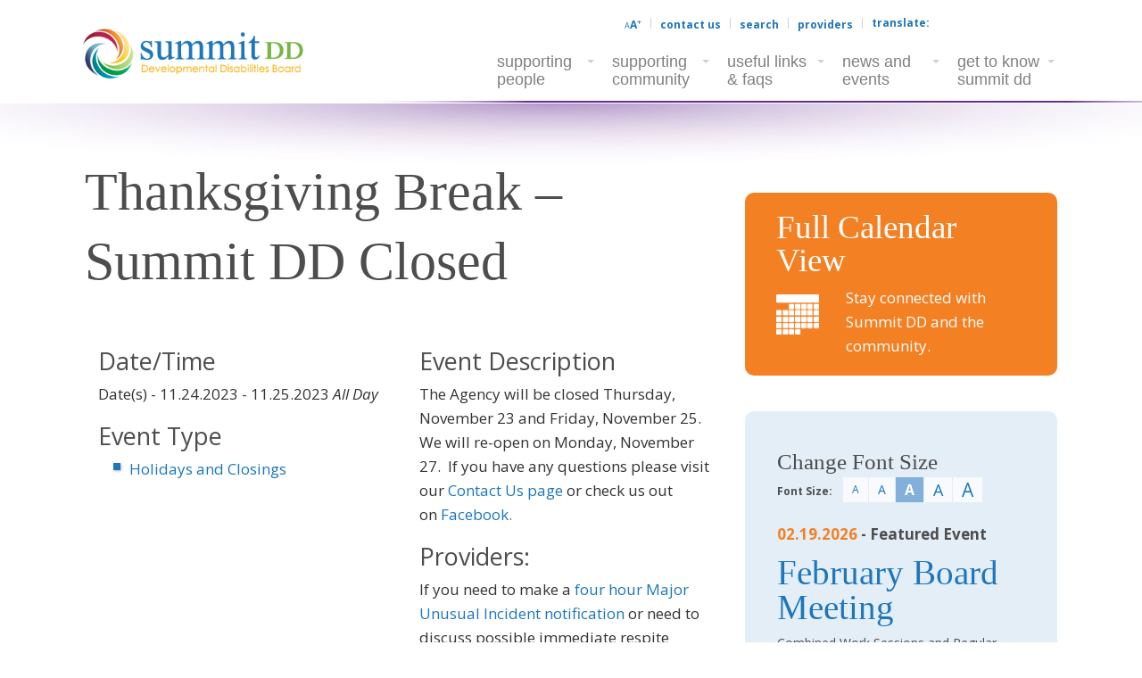

--- FILE ---
content_type: text/html; charset=UTF-8
request_url: https://www.summitdd.org/resources/events/thanksgiving-break-summit-dd-closed-6/
body_size: 33766
content:
<!doctype html>
<!--[if lt IE 7]><html class="no-js lt-ie9 lt-ie8 lt-ie7" lang="en-US"> <![endif]-->
<!--[if IE 7]><html class="no-js lt-ie9 lt-ie8" lang="en-US"> <![endif]-->
<!--[if IE 8]><html class="no-js lt-ie9" lang="en-US"> <![endif]-->
<!--[if gt IE 8]><!--><html class="no-js" lang="en-US"> <!--<![endif]--><head><meta charset="UTF-8"> <script type="text/javascript" src="[data-uri]" defer></script> <meta name="viewport" content="width=device-width"><title>Thanksgiving Break – Summit DD Closed - Summit County Developmental Disabilities Board</title><link rel="pingback" href="https://www.summitdd.org/xmlrpc.php">
 <script src="https://www.googletagmanager.com/gtag/js?id=G-CLJ8FK4P6M" defer data-deferred="1"></script> <script src="[data-uri]" defer></script><meta name='robots' content='index, follow, max-image-preview:large, max-snippet:-1, max-video-preview:-1' /><style>img:is([sizes="auto" i], [sizes^="auto," i]) { contain-intrinsic-size: 3000px 1500px }</style><meta name="dlm-version" content="5.1.6"> <script data-no-defer="1" data-ezscrex="false" data-cfasync="false" data-pagespeed-no-defer data-cookieconsent="ignore">var ctPublicFunctions = {"_ajax_nonce":"ad2dd2da78","_rest_nonce":"92d16c38ef","_ajax_url":"\/wp-admin\/admin-ajax.php","_rest_url":"https:\/\/www.summitdd.org\/wp-json\/","data__cookies_type":"none","data__ajax_type":"rest","data__bot_detector_enabled":"1","data__frontend_data_log_enabled":1,"text__wait_for_decoding":"Decoding the contact data, let us a few seconds to finish. Anti-Spam by CleanTalk","cookiePrefix":"","wprocket_detected":false,"host_url":"www.summitdd.org"}</script> <script data-no-defer="1" data-ezscrex="false" data-cfasync="false" data-pagespeed-no-defer data-cookieconsent="ignore">var ctPublic = {"_ajax_nonce":"ad2dd2da78","settings__forms__check_internal":"0","settings__forms__check_external":"0","settings__forms__force_protection":0,"settings__forms__search_test":"1","settings__data__bot_detector_enabled":"1","settings__comments__form_decoration":0,"settings__sfw__anti_crawler":0,"blog_home":"https:\/\/www.summitdd.org\/","pixel__setting":"3","pixel__enabled":true,"pixel__url":"https:\/\/moderate2-v4.cleantalk.org\/pixel\/5ab60ed37f8abee9be1ff5866988ca9c.gif","data__email_check_before_post":"1","data__email_check_exist_post":"1","data__cookies_type":"none","data__key_is_ok":true,"data__visible_fields_required":true,"wl_brandname":"Anti-Spam by CleanTalk","wl_brandname_short":"CleanTalk","ct_checkjs_key":"7feb317ae25826d5f4aa010c57e032df85be7816a08560483d849f67c857b6ad","emailEncoderPassKey":"9fdcaf6d5f718280e12755b0101fe13a","bot_detector_forms_excluded":"W10=","advancedCacheExists":false,"varnishCacheExists":false,"wc_ajax_add_to_cart":false}</script> <link rel="canonical" href="https://www.summitdd.org/resources/events/thanksgiving-break-summit-dd-closed-6/" /><meta property="og:locale" content="en_US" /><meta property="og:type" content="article" /><meta property="og:title" content="Thanksgiving Break – Summit DD Closed - Summit County Developmental Disabilities Board" /><meta property="og:description" content="The Agency will be closed Thursday, November 23 and Friday, November 25. We will re-open on Monday, November 27.  If you have any questions please visit our Contact Us page or check us out on Facebook. Providers: If you need to make&hellip; [&hellip;]" /><meta property="og:url" content="https://www.summitdd.org/resources/events/thanksgiving-break-summit-dd-closed-6/" /><meta property="og:site_name" content="Summit County Developmental Disabilities Board" /> <script type="application/ld+json" class="yoast-schema-graph">{"@context":"https://schema.org","@graph":[{"@type":"WebPage","@id":"https://www.summitdd.org/resources/events/thanksgiving-break-summit-dd-closed-6/","url":"https://www.summitdd.org/resources/events/thanksgiving-break-summit-dd-closed-6/","name":"Thanksgiving Break – Summit DD Closed - Summit County Developmental Disabilities Board","isPartOf":{"@id":"https://www.summitdd.org/#website"},"datePublished":"2023-01-06T13:51:40+00:00","breadcrumb":{"@id":"https://www.summitdd.org/resources/events/thanksgiving-break-summit-dd-closed-6/#breadcrumb"},"inLanguage":"en-US","potentialAction":[{"@type":"ReadAction","target":["https://www.summitdd.org/resources/events/thanksgiving-break-summit-dd-closed-6/"]}]},{"@type":"BreadcrumbList","@id":"https://www.summitdd.org/resources/events/thanksgiving-break-summit-dd-closed-6/#breadcrumb","itemListElement":[{"@type":"ListItem","position":1,"name":"Home","item":"https://www.summitdd.org/"},{"@type":"ListItem","position":2,"name":"Thanksgiving Break – Summit DD Closed"}]},{"@type":"WebSite","@id":"https://www.summitdd.org/#website","url":"https://www.summitdd.org/","name":"Summit County Developmental Disabilities Board","description":"Serving","potentialAction":[{"@type":"SearchAction","target":{"@type":"EntryPoint","urlTemplate":"https://www.summitdd.org/?s={search_term_string}"},"query-input":{"@type":"PropertyValueSpecification","valueRequired":true,"valueName":"search_term_string"}}],"inLanguage":"en-US"}]}</script> <link rel='dns-prefetch' href='//moderate.cleantalk.org' /><link rel='dns-prefetch' href='//translate.google.com' /><link rel='dns-prefetch' href='//fonts.googleapis.com' /><link rel="alternate" type="application/rss+xml" title="Summit County Developmental Disabilities Board &raquo; Feed" href="https://www.summitdd.org/feed/" /><link rel="alternate" type="application/rss+xml" title="Summit County Developmental Disabilities Board &raquo; Comments Feed" href="https://www.summitdd.org/comments/feed/" />
<!--[if lte IE 9]><link rel="stylesheet" href="https://www.summitdd.org/wp-content/themes/lorain/css/ie.css" media="screen" /><![endif]--><link data-optimized="1" rel='stylesheet' id='wp-block-library-css' href='https://www.summitdd.org/wp-content/litespeed/css/8aa4db2e278c04013d96ca65888d4d3c.css?ver=45a71' type='text/css' media='all' /><style id='classic-theme-styles-inline-css' type='text/css'>/*! This file is auto-generated */
.wp-block-button__link{color:#fff;background-color:#32373c;border-radius:9999px;box-shadow:none;text-decoration:none;padding:calc(.667em + 2px) calc(1.333em + 2px);font-size:1.125em}.wp-block-file__button{background:#32373c;color:#fff;text-decoration:none}</style><link data-optimized="1" rel='stylesheet' id='single-staff-block-css' href='https://www.summitdd.org/wp-content/litespeed/css/d0a04c44e3e820122d8e3b657f3b90ac.css?ver=62571' type='text/css' media='all' /><link data-optimized="1" rel='stylesheet' id='staff-list-block-css' href='https://www.summitdd.org/wp-content/litespeed/css/3028360e6c1e9de6f8b46ff316c06f6b.css?ver=a3f35' type='text/css' media='all' /><link data-optimized="1" rel='stylesheet' id='search-staff-block-css' href='https://www.summitdd.org/wp-content/litespeed/css/17ac4cb6c6cd95a953b829275334c76d.css?ver=31e22' type='text/css' media='all' /><style id='global-styles-inline-css' type='text/css'>:root{--wp--preset--aspect-ratio--square: 1;--wp--preset--aspect-ratio--4-3: 4/3;--wp--preset--aspect-ratio--3-4: 3/4;--wp--preset--aspect-ratio--3-2: 3/2;--wp--preset--aspect-ratio--2-3: 2/3;--wp--preset--aspect-ratio--16-9: 16/9;--wp--preset--aspect-ratio--9-16: 9/16;--wp--preset--color--black: #000000;--wp--preset--color--cyan-bluish-gray: #abb8c3;--wp--preset--color--white: #ffffff;--wp--preset--color--pale-pink: #f78da7;--wp--preset--color--vivid-red: #cf2e2e;--wp--preset--color--luminous-vivid-orange: #ff6900;--wp--preset--color--luminous-vivid-amber: #fcb900;--wp--preset--color--light-green-cyan: #7bdcb5;--wp--preset--color--vivid-green-cyan: #00d084;--wp--preset--color--pale-cyan-blue: #8ed1fc;--wp--preset--color--vivid-cyan-blue: #0693e3;--wp--preset--color--vivid-purple: #9b51e0;--wp--preset--gradient--vivid-cyan-blue-to-vivid-purple: linear-gradient(135deg,rgba(6,147,227,1) 0%,rgb(155,81,224) 100%);--wp--preset--gradient--light-green-cyan-to-vivid-green-cyan: linear-gradient(135deg,rgb(122,220,180) 0%,rgb(0,208,130) 100%);--wp--preset--gradient--luminous-vivid-amber-to-luminous-vivid-orange: linear-gradient(135deg,rgba(252,185,0,1) 0%,rgba(255,105,0,1) 100%);--wp--preset--gradient--luminous-vivid-orange-to-vivid-red: linear-gradient(135deg,rgba(255,105,0,1) 0%,rgb(207,46,46) 100%);--wp--preset--gradient--very-light-gray-to-cyan-bluish-gray: linear-gradient(135deg,rgb(238,238,238) 0%,rgb(169,184,195) 100%);--wp--preset--gradient--cool-to-warm-spectrum: linear-gradient(135deg,rgb(74,234,220) 0%,rgb(151,120,209) 20%,rgb(207,42,186) 40%,rgb(238,44,130) 60%,rgb(251,105,98) 80%,rgb(254,248,76) 100%);--wp--preset--gradient--blush-light-purple: linear-gradient(135deg,rgb(255,206,236) 0%,rgb(152,150,240) 100%);--wp--preset--gradient--blush-bordeaux: linear-gradient(135deg,rgb(254,205,165) 0%,rgb(254,45,45) 50%,rgb(107,0,62) 100%);--wp--preset--gradient--luminous-dusk: linear-gradient(135deg,rgb(255,203,112) 0%,rgb(199,81,192) 50%,rgb(65,88,208) 100%);--wp--preset--gradient--pale-ocean: linear-gradient(135deg,rgb(255,245,203) 0%,rgb(182,227,212) 50%,rgb(51,167,181) 100%);--wp--preset--gradient--electric-grass: linear-gradient(135deg,rgb(202,248,128) 0%,rgb(113,206,126) 100%);--wp--preset--gradient--midnight: linear-gradient(135deg,rgb(2,3,129) 0%,rgb(40,116,252) 100%);--wp--preset--font-size--small: 13px;--wp--preset--font-size--medium: 20px;--wp--preset--font-size--large: 36px;--wp--preset--font-size--x-large: 42px;--wp--preset--spacing--20: 0.44rem;--wp--preset--spacing--30: 0.67rem;--wp--preset--spacing--40: 1rem;--wp--preset--spacing--50: 1.5rem;--wp--preset--spacing--60: 2.25rem;--wp--preset--spacing--70: 3.38rem;--wp--preset--spacing--80: 5.06rem;--wp--preset--shadow--natural: 6px 6px 9px rgba(0, 0, 0, 0.2);--wp--preset--shadow--deep: 12px 12px 50px rgba(0, 0, 0, 0.4);--wp--preset--shadow--sharp: 6px 6px 0px rgba(0, 0, 0, 0.2);--wp--preset--shadow--outlined: 6px 6px 0px -3px rgba(255, 255, 255, 1), 6px 6px rgba(0, 0, 0, 1);--wp--preset--shadow--crisp: 6px 6px 0px rgba(0, 0, 0, 1);}:where(.is-layout-flex){gap: 0.5em;}:where(.is-layout-grid){gap: 0.5em;}body .is-layout-flex{display: flex;}.is-layout-flex{flex-wrap: wrap;align-items: center;}.is-layout-flex > :is(*, div){margin: 0;}body .is-layout-grid{display: grid;}.is-layout-grid > :is(*, div){margin: 0;}:where(.wp-block-columns.is-layout-flex){gap: 2em;}:where(.wp-block-columns.is-layout-grid){gap: 2em;}:where(.wp-block-post-template.is-layout-flex){gap: 1.25em;}:where(.wp-block-post-template.is-layout-grid){gap: 1.25em;}.has-black-color{color: var(--wp--preset--color--black) !important;}.has-cyan-bluish-gray-color{color: var(--wp--preset--color--cyan-bluish-gray) !important;}.has-white-color{color: var(--wp--preset--color--white) !important;}.has-pale-pink-color{color: var(--wp--preset--color--pale-pink) !important;}.has-vivid-red-color{color: var(--wp--preset--color--vivid-red) !important;}.has-luminous-vivid-orange-color{color: var(--wp--preset--color--luminous-vivid-orange) !important;}.has-luminous-vivid-amber-color{color: var(--wp--preset--color--luminous-vivid-amber) !important;}.has-light-green-cyan-color{color: var(--wp--preset--color--light-green-cyan) !important;}.has-vivid-green-cyan-color{color: var(--wp--preset--color--vivid-green-cyan) !important;}.has-pale-cyan-blue-color{color: var(--wp--preset--color--pale-cyan-blue) !important;}.has-vivid-cyan-blue-color{color: var(--wp--preset--color--vivid-cyan-blue) !important;}.has-vivid-purple-color{color: var(--wp--preset--color--vivid-purple) !important;}.has-black-background-color{background-color: var(--wp--preset--color--black) !important;}.has-cyan-bluish-gray-background-color{background-color: var(--wp--preset--color--cyan-bluish-gray) !important;}.has-white-background-color{background-color: var(--wp--preset--color--white) !important;}.has-pale-pink-background-color{background-color: var(--wp--preset--color--pale-pink) !important;}.has-vivid-red-background-color{background-color: var(--wp--preset--color--vivid-red) !important;}.has-luminous-vivid-orange-background-color{background-color: var(--wp--preset--color--luminous-vivid-orange) !important;}.has-luminous-vivid-amber-background-color{background-color: var(--wp--preset--color--luminous-vivid-amber) !important;}.has-light-green-cyan-background-color{background-color: var(--wp--preset--color--light-green-cyan) !important;}.has-vivid-green-cyan-background-color{background-color: var(--wp--preset--color--vivid-green-cyan) !important;}.has-pale-cyan-blue-background-color{background-color: var(--wp--preset--color--pale-cyan-blue) !important;}.has-vivid-cyan-blue-background-color{background-color: var(--wp--preset--color--vivid-cyan-blue) !important;}.has-vivid-purple-background-color{background-color: var(--wp--preset--color--vivid-purple) !important;}.has-black-border-color{border-color: var(--wp--preset--color--black) !important;}.has-cyan-bluish-gray-border-color{border-color: var(--wp--preset--color--cyan-bluish-gray) !important;}.has-white-border-color{border-color: var(--wp--preset--color--white) !important;}.has-pale-pink-border-color{border-color: var(--wp--preset--color--pale-pink) !important;}.has-vivid-red-border-color{border-color: var(--wp--preset--color--vivid-red) !important;}.has-luminous-vivid-orange-border-color{border-color: var(--wp--preset--color--luminous-vivid-orange) !important;}.has-luminous-vivid-amber-border-color{border-color: var(--wp--preset--color--luminous-vivid-amber) !important;}.has-light-green-cyan-border-color{border-color: var(--wp--preset--color--light-green-cyan) !important;}.has-vivid-green-cyan-border-color{border-color: var(--wp--preset--color--vivid-green-cyan) !important;}.has-pale-cyan-blue-border-color{border-color: var(--wp--preset--color--pale-cyan-blue) !important;}.has-vivid-cyan-blue-border-color{border-color: var(--wp--preset--color--vivid-cyan-blue) !important;}.has-vivid-purple-border-color{border-color: var(--wp--preset--color--vivid-purple) !important;}.has-vivid-cyan-blue-to-vivid-purple-gradient-background{background: var(--wp--preset--gradient--vivid-cyan-blue-to-vivid-purple) !important;}.has-light-green-cyan-to-vivid-green-cyan-gradient-background{background: var(--wp--preset--gradient--light-green-cyan-to-vivid-green-cyan) !important;}.has-luminous-vivid-amber-to-luminous-vivid-orange-gradient-background{background: var(--wp--preset--gradient--luminous-vivid-amber-to-luminous-vivid-orange) !important;}.has-luminous-vivid-orange-to-vivid-red-gradient-background{background: var(--wp--preset--gradient--luminous-vivid-orange-to-vivid-red) !important;}.has-very-light-gray-to-cyan-bluish-gray-gradient-background{background: var(--wp--preset--gradient--very-light-gray-to-cyan-bluish-gray) !important;}.has-cool-to-warm-spectrum-gradient-background{background: var(--wp--preset--gradient--cool-to-warm-spectrum) !important;}.has-blush-light-purple-gradient-background{background: var(--wp--preset--gradient--blush-light-purple) !important;}.has-blush-bordeaux-gradient-background{background: var(--wp--preset--gradient--blush-bordeaux) !important;}.has-luminous-dusk-gradient-background{background: var(--wp--preset--gradient--luminous-dusk) !important;}.has-pale-ocean-gradient-background{background: var(--wp--preset--gradient--pale-ocean) !important;}.has-electric-grass-gradient-background{background: var(--wp--preset--gradient--electric-grass) !important;}.has-midnight-gradient-background{background: var(--wp--preset--gradient--midnight) !important;}.has-small-font-size{font-size: var(--wp--preset--font-size--small) !important;}.has-medium-font-size{font-size: var(--wp--preset--font-size--medium) !important;}.has-large-font-size{font-size: var(--wp--preset--font-size--large) !important;}.has-x-large-font-size{font-size: var(--wp--preset--font-size--x-large) !important;}
:where(.wp-block-post-template.is-layout-flex){gap: 1.25em;}:where(.wp-block-post-template.is-layout-grid){gap: 1.25em;}
:where(.wp-block-columns.is-layout-flex){gap: 2em;}:where(.wp-block-columns.is-layout-grid){gap: 2em;}
:root :where(.wp-block-pullquote){font-size: 1.5em;line-height: 1.6;}</style><link data-optimized="1" rel='stylesheet' id='ct_public_css-css' href='https://www.summitdd.org/wp-content/litespeed/css/dde02dfcdd9b2c37109ea093f83c4f48.css?ver=54ea2' type='text/css' media='all' /><link data-optimized="1" rel='stylesheet' id='ct_email_decoder_css-css' href='https://www.summitdd.org/wp-content/litespeed/css/deff78cdc055d11131d3f6a2c9dba36e.css?ver=cfbd3' type='text/css' media='all' /><link data-optimized="1" rel='stylesheet' id='events-manager-css' href='https://www.summitdd.org/wp-content/litespeed/css/a2a9f442d3b5701a6fa3f2c0640e960f.css?ver=61557' type='text/css' media='all' /><link data-optimized="1" rel='stylesheet' id='google-language-translator-css' href='https://www.summitdd.org/wp-content/litespeed/css/6335625dbbb7a1a0f9258e67982f284b.css?ver=d0f73' type='text/css' media='' /><link data-optimized="1" rel='stylesheet' id='photection-style-css' href='https://www.summitdd.org/wp-content/litespeed/css/09b6ea0f02fe3628f960c01dbb4c98c3.css?ver=1da7f' type='text/css' media='all' /><style id='photection-style-inline-css' type='text/css'>img {
			-webkit-user-drag: none;
			user-drag: none;
			-webkit-touch-callout: none;
			-webkit-user-select: none;
			-moz-user-select: none;
			-ms-user-select: none;
			user-select: none; 
		}</style><link data-optimized="1" rel='stylesheet' id='staff-directory-css-css' href='https://www.summitdd.org/wp-content/litespeed/css/706fa3ced8ce28b174152710640c0400.css?ver=81b9a' type='text/css' media='all' /><link data-optimized="1" rel='stylesheet' id='wp-fullcalendar-css' href='https://www.summitdd.org/wp-content/litespeed/css/8d36e108125cb38be16b79ea166ed406.css?ver=8f335' type='text/css' media='all' /><link data-optimized="1" rel='stylesheet' id='wp-fullcalendar-tippy-light-border-css' href='https://www.summitdd.org/wp-content/litespeed/css/baf435a259031f2fdcd2039304d176d9.css?ver=63c5e' type='text/css' media='all' /><link data-optimized="1" rel='stylesheet' id='jquery-ui-css' href='https://www.summitdd.org/wp-content/litespeed/css/0a856669c63d2cce45ad15def6b63a8b.css?ver=b9f6c' type='text/css' media='all' /><link data-optimized="1" rel='stylesheet' id='jquery-ui-theme-css' href='https://www.summitdd.org/wp-content/litespeed/css/157fcc8a8089a2b922c55fdc31dbf9a9.css?ver=ae029' type='text/css' media='all' /><link data-optimized="1" rel='stylesheet' id='icomoon-icon-fonts-css' href='https://www.summitdd.org/wp-content/litespeed/css/000854b66d89a31bbc2674aac0ff97d0.css?ver=7db89' type='text/css' media='all' /><link data-optimized="1" rel='stylesheet' id='style-eol-css' href='https://www.summitdd.org/wp-content/litespeed/css/ee1cd82b9830d6c35ab9bb9dc96e032e.css?ver=83ce0' type='text/css' media='all' /><link rel='stylesheet' id='lorain-fonts-primary-css' href='https://fonts.googleapis.com/css?family=Open+Sans:400italic,700italic,400,700&#038;display=swap' type='text/css' media='all' /><link data-optimized="1" rel='stylesheet' id='child-theme-style-css' href='https://www.summitdd.org/wp-content/litespeed/css/92d785e3ece58dd4c4fb72ff6e45acd8.css?ver=4f147' type='text/css' media='all' /><link data-optimized="1" rel='stylesheet' id='child-style-eol-css' href='https://www.summitdd.org/wp-content/litespeed/css/e94aab418a8b7908a6d12fc05d04fadd.css?ver=3b553' type='text/css' media='all' /> <script type="text/javascript" data-pagespeed-no-defer src="https://www.summitdd.org/wp-content/plugins/cleantalk-spam-protect/js/apbct-public-bundle.min.js?ver=6.49" id="ct_public_functions-js"></script> <script type="text/javascript" src="https://moderate.cleantalk.org/ct-bot-detector-wrapper.js?ver=6.49" id="ct_bot_detector-js" defer="defer" data-wp-strategy="defer"></script> <script type="text/javascript" src="https://www.summitdd.org/wp-includes/js/jquery/jquery.min.js?ver=3.7.1" id="jquery-core-js"></script> <script data-optimized="1" type="text/javascript" src="https://www.summitdd.org/wp-content/litespeed/js/f16bf15d499231135648077bf9172eee.js?ver=bfe0b" id="jquery-migrate-js" defer data-deferred="1"></script> <script data-optimized="1" type="text/javascript" src="https://www.summitdd.org/wp-content/litespeed/js/2331c98b2ee8f4bcec77311eae868e40.js?ver=0262e" id="jquery-ui-core-js" defer data-deferred="1"></script> <script data-optimized="1" type="text/javascript" src="https://www.summitdd.org/wp-content/litespeed/js/0ba09c036724203e0a0a606e096b003b.js?ver=ac502" id="jquery-ui-mouse-js" defer data-deferred="1"></script> <script data-optimized="1" type="text/javascript" src="https://www.summitdd.org/wp-content/litespeed/js/39d8b97b775c326dfaafbc94aa17a072.js?ver=31e2e" id="jquery-ui-sortable-js" defer data-deferred="1"></script> <script data-optimized="1" type="text/javascript" src="https://www.summitdd.org/wp-content/litespeed/js/b193e815f98394c0ee933af513f71f3b.js?ver=3e686" id="jquery-ui-datepicker-js" defer data-deferred="1"></script> <script type="text/javascript" id="jquery-ui-datepicker-js-after" src="[data-uri]" defer></script> <script data-optimized="1" type="text/javascript" src="https://www.summitdd.org/wp-content/litespeed/js/121611b4451c1ccbffbadc0d15d76193.js?ver=e2a6d" id="jquery-ui-resizable-js" defer data-deferred="1"></script> <script data-optimized="1" type="text/javascript" src="https://www.summitdd.org/wp-content/litespeed/js/1278425ac29e14c48d47531a8c6b1d8b.js?ver=deb5b" id="jquery-ui-draggable-js" defer data-deferred="1"></script> <script data-optimized="1" type="text/javascript" src="https://www.summitdd.org/wp-content/litespeed/js/9e6c9dc80b414623a4faae2f313362b3.js?ver=46f49" id="jquery-ui-controlgroup-js" defer data-deferred="1"></script> <script data-optimized="1" type="text/javascript" src="https://www.summitdd.org/wp-content/litespeed/js/4e1f3e2fe1b6bf9d821c0d06ac6394d5.js?ver=f1525" id="jquery-ui-checkboxradio-js" defer data-deferred="1"></script> <script data-optimized="1" type="text/javascript" src="https://www.summitdd.org/wp-content/litespeed/js/1cbfa4f38d79f5a59283fbda43a0f05c.js?ver=b3223" id="jquery-ui-button-js" defer data-deferred="1"></script> <script data-optimized="1" type="text/javascript" src="https://www.summitdd.org/wp-content/litespeed/js/8c033ee31f13b5a54c65d78c74c38a4d.js?ver=e4e8a" id="jquery-ui-dialog-js" defer data-deferred="1"></script> <script type="text/javascript" id="events-manager-js-extra" src="[data-uri]" defer></script> <script data-optimized="1" type="text/javascript" src="https://www.summitdd.org/wp-content/litespeed/js/9f9ab226a7fe37701955be79c9b5bde6.js?ver=4e478" id="events-manager-js" defer data-deferred="1"></script> <script data-optimized="1" type="text/javascript" src="https://www.summitdd.org/wp-content/litespeed/js/1ed75f49bcc25fed080933b4c1e51f04.js?ver=c36ac" id="jquery-ui-menu-js" defer data-deferred="1"></script> <script data-optimized="1" type="text/javascript" src="https://www.summitdd.org/wp-content/litespeed/js/8d03b57a2e71386937bfa8869cefd63b.js?ver=6be0d" id="jquery-ui-selectmenu-js" defer data-deferred="1"></script> <script data-optimized="1" type="text/javascript" src="https://www.summitdd.org/wp-content/litespeed/js/570ba9b699dfaa907039af9832c95020.js?ver=7ab40" id="jquery-ui-tooltip-js" defer data-deferred="1"></script> <script data-optimized="1" type="text/javascript" src="https://www.summitdd.org/wp-content/litespeed/js/d2c62d1b87f91ba39cfd920a2db73a3e.js?ver=9b45c" id="moment-js" defer data-deferred="1"></script> <script type="text/javascript" id="moment-js-after" src="[data-uri]" defer></script> <script type="text/javascript" id="wp-fullcalendar-js-extra" src="[data-uri]" defer></script> <script data-optimized="1" type="text/javascript" src="https://www.summitdd.org/wp-content/litespeed/js/ae41c15fc66841fa754476b34fdbfbfa.js?ver=01942" id="wp-fullcalendar-js" defer data-deferred="1"></script> <script data-optimized="1" type="text/javascript" src="https://www.summitdd.org/wp-content/litespeed/js/3d42952fc68cd6ae4351b160732f2689.js?ver=d16e4" id="foundation-js" defer data-deferred="1"></script> <script data-optimized="1" type="text/javascript" src="https://www.summitdd.org/wp-content/litespeed/js/805b4c14aa3d154204d178020cbbdf6b.js?ver=103da" id="modernizr-js" defer data-deferred="1"></script> <script data-optimized="1" type="text/javascript" src="https://www.summitdd.org/wp-content/litespeed/js/39caf9939adb93a38a2d70b54e253e19.js?ver=79a32" id="jq-fitvids-js-js" defer data-deferred="1"></script> <script data-optimized="1" type="text/javascript" src="https://www.summitdd.org/wp-content/litespeed/js/e64a23a0bc2de7f9a47cbb271926ba34.js?ver=83417" id="plugins-js-js" defer data-deferred="1"></script> <script data-optimized="1" type="text/javascript" src="https://www.summitdd.org/wp-content/litespeed/js/aa63d488cda7fcec33ce9b963012cd4c.js?ver=de55d" id="site-js-js" defer data-deferred="1"></script> <script data-optimized="1" type="text/javascript" src="https://www.summitdd.org/wp-content/litespeed/js/297d3061246d067eee8bebe346993060.js?ver=d531a" id="fixed-nav-js-js" defer data-deferred="1"></script> <script data-optimized="1" type="text/javascript" src="https://www.summitdd.org/wp-content/litespeed/js/db14e2694f5cfc17b220a2f2f7e5e776.js?ver=30f4e" id="foundation-alert-js" defer data-deferred="1"></script> <script data-optimized="1" type="text/javascript" src="https://www.summitdd.org/wp-content/litespeed/js/186a7aa07568d7094a9eaad75f71a47a.js?ver=1927c" id="foundation-reveal-js" defer data-deferred="1"></script> <script data-optimized="1" type="text/javascript" src="https://www.summitdd.org/wp-content/litespeed/js/692c3fdbbd87693afa700f42c0ef8ffd.js?ver=5e5ac" id="summitdd-google-analytics-js-js"></script> <script data-optimized="1" type="text/javascript" src="https://www.summitdd.org/wp-content/litespeed/js/7ab394449a4d3b2ae3e412187b042487.js?ver=d198c" id="smdd-site-js-js" defer data-deferred="1"></script> <script type="text/javascript" id="font-resizer-js-js-extra" src="[data-uri]" defer></script> <script data-optimized="1" type="text/javascript" src="https://www.summitdd.org/wp-content/litespeed/js/3b9e43685a97b36d06207825fbbdf60f.js?ver=78f2a" id="font-resizer-js-js" defer data-deferred="1"></script> <link rel="https://api.w.org/" href="https://www.summitdd.org/wp-json/" /><link rel='shortlink' href='https://www.summitdd.org/?p=24054' /><link rel="alternate" title="oEmbed (JSON)" type="application/json+oembed" href="https://www.summitdd.org/wp-json/oembed/1.0/embed?url=https%3A%2F%2Fwww.summitdd.org%2Fresources%2Fevents%2Fthanksgiving-break-summit-dd-closed-6%2F" /><link rel="alternate" title="oEmbed (XML)" type="text/xml+oembed" href="https://www.summitdd.org/wp-json/oembed/1.0/embed?url=https%3A%2F%2Fwww.summitdd.org%2Fresources%2Fevents%2Fthanksgiving-break-summit-dd-closed-6%2F&#038;format=xml" /><style>#google_language_translator a{display:none!important;}div.skiptranslate.goog-te-gadget{display:inline!important;}.goog-te-gadget{color:transparent!important;}.goog-te-gadget{font-size:0px!important;}.goog-branding{display:none;}.goog-tooltip{display: none!important;}.goog-tooltip:hover{display: none!important;}.goog-text-highlight{background-color:transparent!important;border:none!important;box-shadow:none!important;}#google_language_translator select.goog-te-combo{color:#32373c;}#flags{display:none;}#google_language_translator{color:transparent;}body{top:0px!important;}#goog-gt-{display:none!important;}font font{background-color:transparent!important;box-shadow:none!important;position:initial!important;}#glt-translate-trigger{left:20px;right:auto;}#glt-translate-trigger > span{color:#ffffff;}#glt-translate-trigger{background:#f89406;}</style><style type="text/css" media="screen"></style><link rel="icon" href="https://s3.us-east-2.amazonaws.com/s3.summitdd.org/wp-content/uploads/2014/09/favicon.png" sizes="32x32" /><link rel="icon" href="https://s3.us-east-2.amazonaws.com/s3.summitdd.org/wp-content/uploads/2014/09/favicon.png" sizes="192x192" /><link rel="apple-touch-icon" href="https://s3.us-east-2.amazonaws.com/s3.summitdd.org/wp-content/uploads/2014/09/favicon.png" /><meta name="msapplication-TileImage" content="https://s3.us-east-2.amazonaws.com/s3.summitdd.org/wp-content/uploads/2014/09/favicon.png" /><style type="text/css" id="wp-custom-css">.em-modal.em-search-advanced, .em-search-advanced-trigger {
    display: none !important;
}
.em.em-calendar .em-cal-head>div {
	overflow: hidden;
	height: 25px;
}
#secondary.site-secondary {
	margin-top: 40px;
}
.the-excerpt p {
font-family: "Trebuchet MS", "Open Sans", sans-serif;
}
.timeline-date {
font-family: "Trebuchet MS", "Open Sans", sans-serif;
}
.announcement-banner {
font-family: "Trebuchet MS", "Open Sans", sans-serif;
}

/*Supporting-people adjust background image to work on mobile devices*/

@media all and (max-width: 768px) {
		.supporting-lp-bg > .fl-row-content-wrap {
			background-position: center top;
			background-size: 100%;
			padding-top: 44%;
	}
}
@media all and (min-width: 769px) and (max-width: 1024px){
    .supporting-lp-bg > .fl-row-content-wrap {
        background-position: center top;
        background-size: 100%;
        padding-top: 44%;
    }
    .supporting-lp-bg > .fl-row-content-wrap .fl-col {
        width: 100% !important;
    }
}

@media (min-width: 641px) and (max-width: 768px) {
    .bx-wrapper .fl-slide-foreground {
        background-color: #1d76bb !important;
	}
}	

@media (min-width: 769px) and (max-width: 1240px) {
    .fl-content-slider .fl-slide-bg-photo {
        background-position: 55% 50%;
    }
}


@media (min-width: 641px) and (max-width: 768px) {
    .bx-wrapper .fl-slide-foreground {
        background-color: #1d76bb !important;
	}
}	

@media (min-width: 769px) {
    .bx-controls.bx-has-pager {
        position: absolute;
				width: 100%;
    }
	
	.fl-module-content-slider .bx-wrapper {
		margin-bottom: 0;
	}
}

body.page-template-page-events-listing .site-main #main-inner-wrap {
	background: none !important;
	padding-top: 5px;
}

/*Fix for possible iOS14 bug causing hamburger menu to not render*/
.menu-toggle-icon::after {
       height: .1px !important;
}

/*Remove this after removing relative position rule off of child-eol.css*/
input[type="checkbox"] {
    margin: 0 !important;
    position: static !important;
}</style></head><body id="body" class="wp-singular event-template-default single single-event postid-24054 wp-theme-lorain wp-child-theme-summitdd fl-builder-2-10-0-5 fl-themer-1-5-2-1-20251125200437 fl-no-js search-location-none right-sidebar content-sidebar two-column singular"><div id="page" class="site-page">
<!--[if lt IE 8]><div class="obsolete-browser">
The browser you are using is out of date. Some features on this website may not work correctly until your browser is updated. Please use <a href="https://www.google.com/intl/en/chrome/browser/">Google Chrome</a> or another standards compliant browser.</div>
<![endif]--><div id="header" class="site-header"><div id="compact-nav" class="compact-nav row"><div class="control-bar-wrap large-12 columns"><nav class="control-bar site-section clearfix"><div class="control-bar-left"><div class="logo-area"><h1 id="site-title-compact" class="site-title">
<a class="has-logo-image" href="https://www.summitdd.org/" title="Summit County Developmental Disabilities Board"><img data-lazyloaded="1" src="[data-uri]" class="logo-image" data-src="https://s3.us-east-2.amazonaws.com/s3.summitdd.org/wp-content/uploads/2014/07/logo-mobile.png" alt="Logo Image"/></a></h1></div></div><div class="control-bar-right"><div class="toggle-button-navs toggle-button">
<a href="#" class="menu-toggle">
<span class="menu-toggle-label toggle-label">Menu</span>
<i class="menu-toggle-icon toggle-icon"></i>
</a></div></div></nav></div><div class="toggle-content-navs toggle-content large-12 columns"><nav class="menu-nav site-section clearfix"><div class="menu-nav-group"><ul id="menu-2021-main-menu" class="menu menu-nav menu-right clearfix nav-primary"><li id="menu-object-14682" class="menu-item menu-item-type-post_type menu-item-object-page menu-item-has-children menu-item-14682 has-children"><a href="https://www.summitdd.org/supporting-people/"><span>Supporting People</span></a><ul class="sub-menu"><li id="menu-object-14684" class="menu-item menu-item-type-post_type menu-item-object-page menu-item-14684"><a href="https://www.summitdd.org/supporting-people/eligibility/"><span>Eligibility</span></a></li><li id="menu-object-28902" class="menu-item menu-item-type-post_type menu-item-object-page menu-item-28902"><a href="https://www.summitdd.org/supporting-people/early-intervention/"><span>Early Intervention</span></a></li><li id="menu-object-14687" class="menu-item menu-item-type-post_type menu-item-object-page menu-item-14687"><a href="https://www.summitdd.org/supporting-people/school-age-support/"><span>Youth and School Age</span></a></li><li id="menu-object-14688" class="menu-item menu-item-type-post_type menu-item-object-page menu-item-14688"><a href="https://www.summitdd.org/supporting-people/services-for-adults/"><span>Adults</span></a></li><li id="menu-object-21309" class="menu-item menu-item-type-post_type menu-item-object-page menu-item-21309"><a href="https://www.summitdd.org/guide-to-service-coordination/"><span>Service Coordination</span></a></li><li id="menu-object-14690" class="menu-item menu-item-type-custom menu-item-object-custom menu-item-14690"><a href="/services/health-and-safety/"><span>Health and Safety</span></a></li></ul></li><li id="menu-object-14683" class="menu-item menu-item-type-post_type menu-item-object-page menu-item-has-children menu-item-14683 has-children"><a href="https://www.summitdd.org/supporting-community/"><span>Supporting Community</span></a><ul class="sub-menu"><li id="menu-object-14691" class="menu-item menu-item-type-post_type menu-item-object-page menu-item-14691"><a href="https://www.summitdd.org/supporting-community/providers/"><span>Providers</span></a></li><li id="menu-object-14692" class="menu-item menu-item-type-custom menu-item-object-custom menu-item-14692"><a href="/supporting-community/community-programs/"><span>Community Programs</span></a></li><li id="menu-object-14693" class="menu-item menu-item-type-post_type menu-item-object-page menu-item-14693"><a href="https://www.summitdd.org/supporting-community/businesses-employers/"><span>Businesses &#038; Employers</span></a></li><li id="menu-object-14694" class="menu-item menu-item-type-post_type menu-item-object-page menu-item-14694"><a href="https://www.summitdd.org/supporting-community/sponsorships-volunteering/"><span>Sponsorships &#038; Volunteering</span></a></li></ul></li><li id="menu-object-14695" class="menu-item menu-item-type-post_type menu-item-object-page menu-item-has-children menu-item-14695 has-children"><a href="https://www.summitdd.org/useful-links-faqs/"><span>Useful Links &#038; FAQs</span></a><ul class="sub-menu"><li id="menu-object-14696" class="menu-item menu-item-type-taxonomy menu-item-object-category menu-item-14696"><a href="https://www.summitdd.org/category/faqs/"><span>Frequently Asked Questions</span></a></li><li id="menu-object-14697" class="menu-item menu-item-type-post_type menu-item-object-page menu-item-14697"><a href="https://www.summitdd.org/useful-links-faqs/advocacy-and-networking/"><span>Advocacy and Networking</span></a></li><li id="menu-object-26080" class="menu-item menu-item-type-post_type menu-item-object-page menu-item-26080"><a href="https://www.summitdd.org/smarthome/"><span>Technology First</span></a></li><li id="menu-object-14934" class="menu-item menu-item-type-post_type menu-item-object-page menu-item-14934"><a href="https://www.summitdd.org/useful-links-faqs/resolving-complaints/"><span>Rights and Resolving Complaints</span></a></li><li id="menu-object-14699" class="menu-item menu-item-type-post_type menu-item-object-page menu-item-14699"><a href="https://www.summitdd.org/useful-links-faqs/service-funding/"><span>Funding</span></a></li></ul></li><li id="menu-object-14700" class="menu-item menu-item-type-post_type menu-item-object-page menu-item-has-children menu-item-14700 has-children"><a href="https://www.summitdd.org/news-events-media/"><span>News and Events</span></a><ul class="sub-menu"><li id="menu-object-14701" class="menu-item menu-item-type-taxonomy menu-item-object-category menu-item-14701"><a href="https://www.summitdd.org/category/news/"><span>News</span></a></li><li id="menu-object-14702" class="menu-item menu-item-type-custom menu-item-object-custom menu-item-14702"><a href="/resources/events/"><span>Events</span></a></li><li id="menu-object-14703" class="menu-item menu-item-type-taxonomy menu-item-object-category menu-item-14703"><a href="https://www.summitdd.org/category/news/publications/"><span>Publications</span></a></li></ul></li><li id="menu-object-14705" class="menu-item menu-item-type-post_type menu-item-object-page menu-item-has-children menu-item-14705 has-children"><a href="https://www.summitdd.org/get-to-know-summit-dd/"><span>Get to Know Summit DD</span></a><ul class="sub-menu"><li id="menu-object-14706" class="menu-item menu-item-type-post_type menu-item-object-page menu-item-14706"><a href="https://www.summitdd.org/about/mission-vision-and-values/"><span>Mission Vision and Values</span></a></li><li id="menu-object-14707" class="menu-item menu-item-type-post_type menu-item-object-page menu-item-14707"><a href="https://www.summitdd.org/about/summit-dd-board/"><span>Meet Our Board</span></a></li><li id="menu-object-14708" class="menu-item menu-item-type-post_type menu-item-object-page menu-item-14708"><a href="https://www.summitdd.org/about/careers/"><span>Careers</span></a></li><li id="menu-object-14709" class="menu-item menu-item-type-post_type menu-item-object-page menu-item-14709"><a href="https://www.summitdd.org/about/leadership/"><span>Leadership</span></a></li><li id="menu-object-14710" class="menu-item menu-item-type-post_type menu-item-object-page menu-item-14710"><a href="https://www.summitdd.org/about/history/"><span>History</span></a></li></ul></li></ul><ul id="menu-utility" class="menu menu-right clearfix nav-secondary"><li class="text menu-item accessibility"><a data-reveal-id="fontsizer" href="#" title="Increase Font Size"><sub>A</sub>A<sup>+</sup></a></li><li id="menu-object-162" class="menu-item menu-item-type-post_type menu-item-object-page menu-item-162"><a href="https://www.summitdd.org/contact-us/">Contact Us</a></li><li id="menu-object-2603" class="menu-item menu-item-type-post_type menu-item-object-page menu-item-2603"><a href="https://www.summitdd.org/search/">Search</a></li><li id="menu-object-165" class="menu-item menu-item-type-custom menu-item-object-custom menu-item-165"><a target="_blank" href="http://SummitDDproviders.org">Providers</a></li></ul></div></nav></div></div><div id="header-main" class="header-main"><div class="row"><div class="large-12 columns"><nav class="nav-secondary menu-nav clearfix"><div id="google_language_translator" class="default-language-en"></div><ul id="menu-utility-1" class="menu menu-right clearfix nav-secondary"><li class="text menu-item accessibility"><a data-reveal-id="fontsizer" href="#" title="Increase Font Size"><sub>A</sub>A<sup>+</sup></a></li><li id="menu-object-162" class="menu-item menu-item-type-post_type menu-item-object-page menu-item-162"><a href="https://www.summitdd.org/contact-us/">Contact Us</a></li><li id="menu-object-2603" class="menu-item menu-item-type-post_type menu-item-object-page menu-item-2603"><a href="https://www.summitdd.org/search/">Search</a></li><li id="menu-object-165" class="menu-item menu-item-type-custom menu-item-object-custom menu-item-165"><a target="_blank" href="http://SummitDDproviders.org">Providers</a></li></ul></nav></div></div><div class="row"><div class="medium-3 columns"><div class="header-info"><div class="row"><div class="site-name large-12 columns"><h1 id="site-title" class="site-title"><a class="has-logo-image" href="https://www.summitdd.org/" title="Summit County Developmental Disabilities Board"><img data-lazyloaded="1" src="[data-uri]" class="logo-image" data-src="https://s3.us-east-2.amazonaws.com/s3.summitdd.org/wp-content/uploads/2014/07/logo.png" alt="Logo Image"/></a></h1></div></div></div></div><div class="medium-9 columns"><div class="row"><div class="large-12 columns"><nav class="nav-primary menu-nav clearfix"><ul id="menu-2021-main-menu-1" class="menu menu-nav menu-right clearfix nav-primary"><li id="menu-object-14682" class="menu-item menu-item-type-post_type menu-item-object-page menu-item-has-children menu-item-14682 has-children"><a href="https://www.summitdd.org/supporting-people/"><span>Supporting People</span></a><ul class="sub-menu"><li id="menu-object-14684" class="menu-item menu-item-type-post_type menu-item-object-page menu-item-14684"><a href="https://www.summitdd.org/supporting-people/eligibility/"><span>Eligibility</span></a></li><li id="menu-object-28902" class="menu-item menu-item-type-post_type menu-item-object-page menu-item-28902"><a href="https://www.summitdd.org/supporting-people/early-intervention/"><span>Early Intervention</span></a></li><li id="menu-object-14687" class="menu-item menu-item-type-post_type menu-item-object-page menu-item-14687"><a href="https://www.summitdd.org/supporting-people/school-age-support/"><span>Youth and School Age</span></a></li><li id="menu-object-14688" class="menu-item menu-item-type-post_type menu-item-object-page menu-item-14688"><a href="https://www.summitdd.org/supporting-people/services-for-adults/"><span>Adults</span></a></li><li id="menu-object-21309" class="menu-item menu-item-type-post_type menu-item-object-page menu-item-21309"><a href="https://www.summitdd.org/guide-to-service-coordination/"><span>Service Coordination</span></a></li><li id="menu-object-14690" class="menu-item menu-item-type-custom menu-item-object-custom menu-item-14690"><a href="/services/health-and-safety/"><span>Health and Safety</span></a></li></ul></li><li id="menu-object-14683" class="menu-item menu-item-type-post_type menu-item-object-page menu-item-has-children menu-item-14683 has-children"><a href="https://www.summitdd.org/supporting-community/"><span>Supporting Community</span></a><ul class="sub-menu"><li id="menu-object-14691" class="menu-item menu-item-type-post_type menu-item-object-page menu-item-14691"><a href="https://www.summitdd.org/supporting-community/providers/"><span>Providers</span></a></li><li id="menu-object-14692" class="menu-item menu-item-type-custom menu-item-object-custom menu-item-14692"><a href="/supporting-community/community-programs/"><span>Community Programs</span></a></li><li id="menu-object-14693" class="menu-item menu-item-type-post_type menu-item-object-page menu-item-14693"><a href="https://www.summitdd.org/supporting-community/businesses-employers/"><span>Businesses &#038; Employers</span></a></li><li id="menu-object-14694" class="menu-item menu-item-type-post_type menu-item-object-page menu-item-14694"><a href="https://www.summitdd.org/supporting-community/sponsorships-volunteering/"><span>Sponsorships &#038; Volunteering</span></a></li></ul></li><li id="menu-object-14695" class="menu-item menu-item-type-post_type menu-item-object-page menu-item-has-children menu-item-14695 has-children"><a href="https://www.summitdd.org/useful-links-faqs/"><span>Useful Links &#038; FAQs</span></a><ul class="sub-menu"><li id="menu-object-14696" class="menu-item menu-item-type-taxonomy menu-item-object-category menu-item-14696"><a href="https://www.summitdd.org/category/faqs/"><span>Frequently Asked Questions</span></a></li><li id="menu-object-14697" class="menu-item menu-item-type-post_type menu-item-object-page menu-item-14697"><a href="https://www.summitdd.org/useful-links-faqs/advocacy-and-networking/"><span>Advocacy and Networking</span></a></li><li id="menu-object-26080" class="menu-item menu-item-type-post_type menu-item-object-page menu-item-26080"><a href="https://www.summitdd.org/smarthome/"><span>Technology First</span></a></li><li id="menu-object-14934" class="menu-item menu-item-type-post_type menu-item-object-page menu-item-14934"><a href="https://www.summitdd.org/useful-links-faqs/resolving-complaints/"><span>Rights and Resolving Complaints</span></a></li><li id="menu-object-14699" class="menu-item menu-item-type-post_type menu-item-object-page menu-item-14699"><a href="https://www.summitdd.org/useful-links-faqs/service-funding/"><span>Funding</span></a></li></ul></li><li id="menu-object-14700" class="menu-item menu-item-type-post_type menu-item-object-page menu-item-has-children menu-item-14700 has-children"><a href="https://www.summitdd.org/news-events-media/"><span>News and Events</span></a><ul class="sub-menu"><li id="menu-object-14701" class="menu-item menu-item-type-taxonomy menu-item-object-category menu-item-14701"><a href="https://www.summitdd.org/category/news/"><span>News</span></a></li><li id="menu-object-14702" class="menu-item menu-item-type-custom menu-item-object-custom menu-item-14702"><a href="/resources/events/"><span>Events</span></a></li><li id="menu-object-14703" class="menu-item menu-item-type-taxonomy menu-item-object-category menu-item-14703"><a href="https://www.summitdd.org/category/news/publications/"><span>Publications</span></a></li></ul></li><li id="menu-object-14705" class="menu-item menu-item-type-post_type menu-item-object-page menu-item-has-children menu-item-14705 has-children"><a href="https://www.summitdd.org/get-to-know-summit-dd/"><span>Get to Know Summit DD</span></a><ul class="sub-menu"><li id="menu-object-14706" class="menu-item menu-item-type-post_type menu-item-object-page menu-item-14706"><a href="https://www.summitdd.org/about/mission-vision-and-values/"><span>Mission Vision and Values</span></a></li><li id="menu-object-14707" class="menu-item menu-item-type-post_type menu-item-object-page menu-item-14707"><a href="https://www.summitdd.org/about/summit-dd-board/"><span>Meet Our Board</span></a></li><li id="menu-object-14708" class="menu-item menu-item-type-post_type menu-item-object-page menu-item-14708"><a href="https://www.summitdd.org/about/careers/"><span>Careers</span></a></li><li id="menu-object-14709" class="menu-item menu-item-type-post_type menu-item-object-page menu-item-14709"><a href="https://www.summitdd.org/about/leadership/"><span>Leadership</span></a></li><li id="menu-object-14710" class="menu-item menu-item-type-post_type menu-item-object-page menu-item-14710"><a href="https://www.summitdd.org/about/history/"><span>History</span></a></li></ul></li></ul></nav></div></div></div></div></div></div><div id="main" class="site-main"><div id="top-o-nav" class="image-nav-anchor admin-bar-not-showing"></div><div class="bg-content orange"><div id="main-inner-wrap"><div class="site-main-inner-wrap row template-sidebar-right"><div class="large-12 columns"><div class="site-content clearfix"><div class="row"><div id="primary" class="site-primary large-8 columns"><div id="content" class="content site-section"><div id="post-24054" class="clearfix post-24054 event type-event status-publish hentry event-categories-holiday-and-inservice-events"><h1 class="entry-title">Thanksgiving Break – Summit DD Closed</h1><div class="entry-content clearfix"><div class="em em-view-container" id="em-view-6" data-view="event"><div class="em em-item em-item-single em-event em-event-single em-event-727 " id="em-event-6" data-view-id="6"><div class="panel"><div class="row"><div class="large-6 columns"><h3>Date/Time</h3><p>Date(s) - 11.24.2023 - 11.25.2023<br />
<i>All Day</i></p><h3>Event Type</h3><ul class="event-categories"><li><a href="https://www.summitdd.org/resources/events/types/holiday-and-inservice-events/">Holidays and Closings</a></li></ul></div><div class="large-6 columns"><h3>Event Description</h3><p>The Agency will be closed Thursday, November 23 and Friday, November 25. We will re-open on Monday, November 27.  If you have any questions please visit our <a href="http://www.summitdd.org/contact-us/">Contact Us page</a> or check us out on <a href="https://www.facebook.com/SummitDD/">Facebook.</a></p><h3>Providers:</h3><p>If you need to make a <a href="https://www.summitdd.org/faqs/mui-definitions/">four hour Major Unusual Incident notification</a> or need to discuss possible immediate respite services afterhours, please call 1-877-271-6733. Thank you.</p></div></div></div></div></div></div></div></div></div><div id="secondary" class="site-secondary large-4 columns"><div class="sidebar-calendar sidebar"><div class="view-full-calendar hide-for-small">
<a href="/resources/events/calendar"><div class="row"><div class="small-12 columns"><h2>Full Calendar View</h2></div></div><div class="row"><div class="small-3 columns"><p><img data-lazyloaded="1" src="[data-uri]" data-src=" https://www.summitdd.org/wp-content/themes/summitdd/images/icon-calendar-full.png" /></p></div><div class="small-9 columns"><p>Stay connected with Summit DD and the community.</p></div></div>
</a></div></div><div id="page-widget-area" class="sidebar-primary sidebar"><div id="sidebar-events-widget-area" class="widget-area sidebar-events"><ul class="xoxo"><li id="text-13" class="widget-odd widget-first widget-1 font-size widget-container widget_text"><h2 class="widgettitle">Change Font Size</h2><div class="textwidget"><span>Font Size:</span> <a class="size-smallest">A</a> <a class="size-smaller">A</a> <a class="size-normal size-current">A</a> <a class="size-larger">A</a> <a class="size-largest">A</a></div></li><li id="text-6" class="widget-even widget-2 widget-container widget_text"><div class="textwidget"><div class="em em-view-container" id="em-view-1704295781" data-view="list"><div class="em em-list em-events-list" id="em-events-list-1704295781" data-view-id="1704295781"><ul><li class="event-image"></li><li class="event-date"><span class="date">02.19.2026</span> - Featured Event</li><li class="event-title"><a href="https://www.summitdd.org/resources/events/february-board-meeting-8/">February Board Meeting</a></li><li class="event-excerpt"><p>Combined Work Sessions and Regular Monthly Meetings<br />
Board Meetings are held the on the third Thursday of each month at 5:30 p.m., unless otherwise noted (*). Meetings will be held at Summit DD administrative offices located at 2355 2nd, Cuyahoga Falls, OH 44221.</p><p>Please note that meeting dates, locations, or times are subject to change, and may be confirmed by calling 330-634-8082.</p><blockquote><p>If you have public comments please submit them to Maggi Albright at <a href="mailto:malbright@summitdd.org">MAlbright@summitdd.org</a>. Comments should be no more than 750 words in length and need to be submitted by noon on Feb. 19, 2026 to be read at the meeting.</p></blockquote><p>If you would <a href="https://www.summitdd.org/contact-us/">like to be added to Sunshine Law meeting notification list</a>, please contact the Executive Administrative Assistant to the Superintendent, Maggi Albright at 330-634-8082 or <a href="mailto:MAlbright@SummitDD.org">MAlbright@SummitDD.org</a>.</p></li><li class="event-link"><a href="https://www.summitdd.org/resources/events/february-board-meeting-8/">View Details</a></li></ul></div></div></div></li><li id="text-10" class="widget-odd widget-3 widget-container widget_text"><h2 class="widgettitle">Search For An Event</h2><div class="textwidget"><div class="em-search has-search-main no-views no-sorting no-advanced one-line em-events-search" id="em-search-1459473100" data-view="list"><form action="https://www.summitdd.org/events/" method="post" class="em-search-form" id="em-search-form-1459473100">
<input type="hidden" name="action" value="search_events">
<input type="hidden" name="view_id" value="1459473100"><div class="em-search-main em-search-main-bar"><div class="em-search-text em-search-field input ">
<label for="em-search-text-1459473100" class="screen-reader-text">
Search Events	</label>
<input type="text" name="em_search" class="em-search-text" id="em-search-text-1459473100"  placeholder="Search Events" value=""></div>
<input name="view" type="hidden" value="list"><div class="em-search-submit input">
<button type="submit" class="em-search-submit button-primary">Search</button></div></div></form></div><div class='em em-view-container has-search-main no-views no-sorting no-advanced one-line em-events-search' id="em-view-1459473100" data-view="list"></div></div></li><li id="em_calendar-2" class="widget-even widget-4 widget-container widget_em_calendar"><h2 class="widgettitle">Select A Day</h2><div class="em em-view-container" id="em-view-115640794" data-view="calendar"><div class="em em-calendar preview-modal responsive-dateclick-modal size-small this-month" data-scope="all" data-preview-tooltips-trigger="" id="em-calendar-115640794" data-view-id="115640794" data-view-type="calendar" data-month="01" data-year="2026" data-timezone=""><section class="em-cal-nav em-cal-nav-normal"><div class="month input"><form action="" method="get">
<input type="month" class="em-month-picker" value="2026-01" data-month-value="January 2026">
<span class="toggle"></span></form></div><div class="month-nav input">
<a class="em-calnav em-calnav-prev" href="/resources/events/thanksgiving-break-summit-dd-closed-6/?mo=12&#038;yr=2025" data-disabled="0" >
<svg viewBox="0 0 15 15" xmlns="http://www.w3.org/2000/svg"><path d="M10 14L3 7.5L10 1" stroke="#555" stroke-linecap="square"></path></svg>
</a>
<a href="" class="em-calnav-today button button-secondary size-large size-medium is-today" >
Today			</a>
<a class="em-calnav em-calnav-next" href="/resources/events/thanksgiving-break-summit-dd-closed-6/?mo=2&#038;yr=2026" data-disabled="0" >
<svg viewBox="0 0 15 15" xmlns="http://www.w3.org/2000/svg"><path d="M5 14L12 7.5L5 1" stroke="#555" stroke-linecap="square"></path></svg>
</a></div></section><section class="em-cal-head em-cal-week-days em-cal-days size-large"><div class="em-cal-day em-cal-col-0">Mon</div><div class="em-cal-day em-cal-col-1">Tue</div><div class="em-cal-day em-cal-col-2">Wed</div><div class="em-cal-day em-cal-col-3">Thu</div><div class="em-cal-day em-cal-col-4">Fri</div><div class="em-cal-day em-cal-col-5">Sat</div><div class="em-cal-day em-cal-col-6">Sun</div></section><section class="em-cal-head em-cal-week-days em-cal-days size-small size-medium"><div class="em-cal-day em-cal-col-0">Mon</div><div class="em-cal-day em-cal-col-1">Tue</div><div class="em-cal-day em-cal-col-2">Wed</div><div class="em-cal-day em-cal-col-3">Thu</div><div class="em-cal-day em-cal-col-4">Fri</div><div class="em-cal-day em-cal-col-5">Sat</div><div class="em-cal-day em-cal-col-6">Sun</div></section><section class="em-cal-body em-cal-days event-style-pill even-aspect"><div class="eventless-pre em-cal-day em-cal-col-1"><div class="em-cal-day-date">
<span>29</span></div></div><div class="eventless-pre em-cal-day em-cal-col-2"><div class="em-cal-day-date">
<span>30</span></div></div><div class="eventless-pre em-cal-day em-cal-col-3"><div class="em-cal-day-date">
<span>31</span></div></div><div class="eventless em-cal-day em-cal-col-4"><div class="em-cal-day-date">
<span>1</span></div></div><div class="eventless em-cal-day em-cal-col-5"><div class="em-cal-day-date">
<span>2</span></div></div><div class="eventless em-cal-day em-cal-col-6"><div class="em-cal-day-date">
<span>3</span></div></div><div class="eventless em-cal-day em-cal-col-7"><div class="em-cal-day-date">
<span>4</span></div></div><div class="eventless em-cal-day em-cal-col-1"><div class="em-cal-day-date">
<span>5</span></div></div><div class="eventless em-cal-day em-cal-col-2"><div class="em-cal-day-date">
<span>6</span></div></div><div class="eventless em-cal-day em-cal-col-3"><div class="em-cal-day-date">
<span>7</span></div></div><div class="eventless em-cal-day em-cal-col-4"><div class="em-cal-day-date">
<span>8</span></div></div><div class="eventless em-cal-day em-cal-col-5"><div class="em-cal-day-date">
<span>9</span></div></div><div class="eventless em-cal-day em-cal-col-6"><div class="em-cal-day-date">
<span>10</span></div></div><div class="eventless em-cal-day em-cal-col-7"><div class="em-cal-day-date">
<span>11</span></div></div><div class="eventless em-cal-day em-cal-col-1"><div class="em-cal-day-date">
<span>12</span></div></div><div class="eventless em-cal-day em-cal-col-2"><div class="em-cal-day-date">
<span>13</span></div></div><div class="eventless em-cal-day em-cal-col-3"><div class="em-cal-day-date">
<span>14</span></div></div><div class="eventful eventful em-cal-day em-cal-col-4"><div class="em-cal-day-date colored" data-date="2026-01-15" data-timestamp="1768435200" >
<a href="https://www.summitdd.org/resources/events/january-2026-board-meeting-2/" title="January 2026 Board Meeting">15</a></div><div class="em-cal-event" style="--event-background-color:#441666;;--event-border-color:#441666;;--event-color:#fff;" data-event-url="https://www.summitdd.org/resources/events/january-2026-board-meeting-2/" data-event-id="860"><div>5:30 PM - <a href="https://www.summitdd.org/resources/events/january-2026-board-meeting-2/">January 2026 Board Meeting</a></div></div>
<span class="date-day-colors" data-colors="[&quot;#441666&quot;]"></span></div><div class="eventless em-cal-day em-cal-col-5"><div class="em-cal-day-date">
<span>16</span></div></div><div class="eventless em-cal-day em-cal-col-6"><div class="em-cal-day-date">
<span>17</span></div></div><div class="eventless em-cal-day em-cal-col-7"><div class="em-cal-day-date">
<span>18</span></div></div><div class="eventful eventful em-cal-day em-cal-col-1"><div class="em-cal-day-date colored" data-date="2026-01-19" data-timestamp="1768780800" >
<a href="https://www.summitdd.org/resources/events/martin-luther-king-jr-day-agency-closed-2/" title="Martin Luther King, Jr. Day – Agency Closed">19</a></div><div class="em-cal-event" style="--event-background-color:#1b75bc;;--event-border-color:#1b75bc;;--event-color:#fff;" data-event-url="https://www.summitdd.org/resources/events/martin-luther-king-jr-day-agency-closed-2/" data-event-id="873"><div>12:00 AM - <a href="https://www.summitdd.org/resources/events/martin-luther-king-jr-day-agency-closed-2/">Martin Luther King, Jr. Day – Agency Closed</a></div></div>
<span class="date-day-colors" data-colors="[&quot;#1b75bc&quot;]"></span></div><div class="eventless-today em-cal-day em-cal-col-2"><div class="em-cal-day-date">
<span>20</span></div></div><div class="eventless em-cal-day em-cal-col-3"><div class="em-cal-day-date">
<span>21</span></div></div><div class="eventless em-cal-day em-cal-col-4"><div class="em-cal-day-date">
<span>22</span></div></div><div class="eventless em-cal-day em-cal-col-5"><div class="em-cal-day-date">
<span>23</span></div></div><div class="eventless em-cal-day em-cal-col-6"><div class="em-cal-day-date">
<span>24</span></div></div><div class="eventless em-cal-day em-cal-col-7"><div class="em-cal-day-date">
<span>25</span></div></div><div class="eventless em-cal-day em-cal-col-1"><div class="em-cal-day-date">
<span>26</span></div></div><div class="eventless em-cal-day em-cal-col-2"><div class="em-cal-day-date">
<span>27</span></div></div><div class="eventless em-cal-day em-cal-col-3"><div class="em-cal-day-date">
<span>28</span></div></div><div class="eventless em-cal-day em-cal-col-4"><div class="em-cal-day-date">
<span>29</span></div></div><div class="eventless em-cal-day em-cal-col-5"><div class="em-cal-day-date">
<span>30</span></div></div><div class="eventless em-cal-day em-cal-col-6"><div class="em-cal-day-date">
<span>31</span></div></div><div class="eventless-post em-cal-day em-cal-col-7"><div class="em-cal-day-date">
<span>1</span></div></div></section><section class="em-cal-events-content" id="em-cal-events-content-115640794"><div class="em em-calendar-preview em-modal em-cal-event-content" data-event-id="860" data-parent="em-cal-events-content-115640794"><div class="em-modal-popup"><header>
<a class="em-close-modal"></a><div class="em-modal-title">
<a href="https://www.summitdd.org/resources/events/january-2026-board-meeting-2/">January 2026 Board Meeting</a></div></header><div class="em-modal-content"><div class="em pixelbones em-calendar-preview em-list em-events-list"><div class="em-event em-item" style="--default-border:#441666;"><div class="em-item-image has-placeholder"><div class="em-item-image-placeholder"><div class="date">
<span class="day">15</span>
<span class="month">Jan</span></div></div></div><div class="em-item-info"><div class="em-event-meta em-item-meta"><div class="em-item-meta-line em-event-date em-event-meta-datetime">
<span class="em-icon-calendar em-icon"></span>
01.15.2026    </div><div class="em-item-meta-line em-event-time em-event-meta-datetime">
<span class="em-icon-clock em-icon"></span>
5:30 pm</div><div class="em-item-meta-line em-event-location">
<span class="em-icon-location em-icon"></span>
<a href="https://www.summitdd.org/event-locations/summit-dd-cuyahoga-falls-location/">Summit DD Cuyahoga Falls location</a></div><div class="em-item-meta-line em-item-taxonomy em-event-categories">
<span class="em-icon-category em-icon"></span><div><ul class="event-categories"><li><a href="https://www.summitdd.org/resources/events/types/board-meetings/">Board Meetings</a></li></ul></div></div><div class="em-item-meta-line em-item-taxonomy em-event-tags">
<span class="em-icon-tag em-icon"></span><div><a href="https://www.summitdd.org/events/tags/board-meeting/">board meeting</a></div></div></div><div class="em-item-desc">
Combined Work Sessions and Regular Monthly Meetings Board Meetings are held the on the third Thursday of each month at 5:30 p.m., unless otherwise noted [...]</div><div class="em-item-actions input">
<a class="em-item-read-more button" href="https://www.summitdd.org/resources/events/january-2026-board-meeting-2/">More Info</a></div></div></div></div></div></div></div><div class="em em-calendar-preview em-modal em-cal-event-content" data-event-id="873" data-parent="em-cal-events-content-115640794"><div class="em-modal-popup"><header>
<a class="em-close-modal"></a><div class="em-modal-title">
<a href="https://www.summitdd.org/resources/events/martin-luther-king-jr-day-agency-closed-2/">Martin Luther King, Jr. Day – Agency Closed</a></div></header><div class="em-modal-content"><div class="em pixelbones em-calendar-preview em-list em-events-list"><div class="em-event em-item" style="--default-border:#1b75bc;"><div class="em-item-image has-placeholder"><div class="em-item-image-placeholder"><div class="date">
<span class="day">19</span>
<span class="month">Jan</span></div></div></div><div class="em-item-info"><div class="em-event-meta em-item-meta"><div class="em-item-meta-line em-event-date em-event-meta-datetime">
<span class="em-icon-calendar em-icon"></span>
01.19.2026    </div><div class="em-item-meta-line em-event-time em-event-meta-datetime">
<span class="em-icon-clock em-icon"></span>
All Day</div><div class="em-item-meta-line em-item-taxonomy em-event-categories">
<span class="em-icon-category em-icon"></span><div><ul class="event-categories"><li><a href="https://www.summitdd.org/resources/events/types/holiday-and-inservice-events/">Holidays and Closings</a></li></ul></div></div></div><div class="em-item-desc">
The Agency will be closed Monday January 19. If you have any questions please visit our Contact Us page and we will respond during normal [...]</div><div class="em-item-actions input">
<a class="em-item-read-more button" href="https://www.summitdd.org/resources/events/martin-luther-king-jr-day-agency-closed-2/">More Info</a></div></div></div></div></div></div></div><div class="em em-calendar-preview em-modal em-cal-date-content" data-calendar-date="1768435200" data-parent="em-cal-events-content-115640794"><div class="em-modal-popup"><header>
<a class="em-close-modal"></a><div class="em-modal-title">
Events on 01.15.2026</div></header><div class="em-modal-content em em-calendar-preview em-list-widget em-events-widget"><div class="em-item em-event" style="--default-border:#441666;"><div class="em-item-image has-placeholder" style="max-width:150px"><div class="em-item-image-placeholder"><div class="date">
<span class="day">15</span>
<span class="month">Jan</span></div></div></div><div class="em-item-info"><div class="em-item-name"><a href="https://www.summitdd.org/resources/events/january-2026-board-meeting-2/">January 2026 Board Meeting</a></div><div class="em-item-meta"><div class="em-item-meta-line em-event-date em-event-meta-datetime">
<span class="em-icon em-icon-calendar"></span>
<span>15 Jan 26</span></div><div class="em-item-meta-line em-event-location em-event-meta-location">
<span class="em-icon em-icon-location"></span>
<span>Cuyahoga Falls</span></div></div></div></div></div></div></div><div class="em em-calendar-preview em-modal em-cal-date-content" data-calendar-date="1768780800" data-parent="em-cal-events-content-115640794"><div class="em-modal-popup"><header>
<a class="em-close-modal"></a><div class="em-modal-title">
Events on 01.19.2026</div></header><div class="em-modal-content em em-calendar-preview em-list-widget em-events-widget"><div class="em-item em-event" style="--default-border:#1b75bc;"><div class="em-item-image has-placeholder" style="max-width:150px"><div class="em-item-image-placeholder"><div class="date">
<span class="day">19</span>
<span class="month">Jan</span></div></div></div><div class="em-item-info"><div class="em-item-name"><a href="https://www.summitdd.org/resources/events/martin-luther-king-jr-day-agency-closed-2/">Martin Luther King, Jr. Day – Agency Closed</a></div><div class="em-item-meta"><div class="em-item-meta-line em-event-date em-event-meta-datetime">
<span class="em-icon em-icon-calendar"></span>
<span>19 Jan 26</span></div><div class="em-item-meta-line em-event-location em-event-meta-location">
<span class="em-icon em-icon-location"></span>
<span></span></div></div></div></div></div></div></div></section></div> <script src="[data-uri]" defer></script> <div class="em-view-custom-data" id="em-view-custom-data-115640794"><form class="em-view-custom-data-search" id="em-view-custom-data-search-115640794">
<input type="hidden" name="css" value="0">
<input type="hidden" name="search_action" value="search_events">
<input type="hidden" name="search_advanced_text" value="Show Advanced Search">
<input type="hidden" name="search_text_show" value="Show Advanced Search">
<input type="hidden" name="search_text_hide" value="Hide Advanced Search">
<input type="hidden" name="search_button" value="Search">
<input type="hidden" name="saved_searches" value="">
<input type="hidden" name="search_advanced_style" value="accordion">
<input type="hidden" name="search_multiselect_style" value="always-open">
<input type="hidden" name="sorting" value="0">
<input type="hidden" name="search_term_main" value="1">
<input type="hidden" name="search_term" value="1">
<input type="hidden" name="search_term_label" value="Search Events">
<input type="hidden" name="search_term_advanced" value="1">
<input type="hidden" name="search_term_label_advanced" value="Search Events">
<input type="hidden" name="search_geo" value="0">
<input type="hidden" name="geo_label" value="Near...">
<input type="hidden" name="search_geo_advanced" value="0">
<input type="hidden" name="geo_label_advanced" value="Near...">
<input type="hidden" name="search_geo_units" value="0">
<input type="hidden" name="geo_units_label" value="Within">
<input type="hidden" name="geo_distance_values" value="5,10,25,50,100">
<input type="hidden" name="search_scope" value="0">
<input type="hidden" name="scope_label" value="Dates">
<input type="hidden" name="scope_seperator" value=" - ">
<input type="hidden" name="scope_format" value="M j">
<input type="hidden" name="search_scope_advanced" value="0">
<input type="hidden" name="scope_label_advanced" value="Dates">
<input type="hidden" name="scope_seperator_advanced" value=" - ">
<input type="hidden" name="scope_format_advanced" value="M j">
<input type="hidden" name="search_eventful_main" value="0">
<input type="hidden" name="search_eventful" value="0">
<input type="hidden" name="search_eventful_locations_label" value="Eventful Locations?">
<input type="hidden" name="search_eventful_locations_tooltip" value="Display only locations with upcoming events.">
<input type="hidden" name="search_categories" value="1">
<input type="hidden" name="category_label" value="Types">
<input type="hidden" name="categories_label" value="All Types">
<input type="hidden" name="categories_placeholder" value="Search Categories...">
<input type="hidden" name="categories_clear_text" value="Clear Selected">
<input type="hidden" name="categories_count_text" value="%d Selected">
<input type="hidden" name="categories_include" value="">
<input type="hidden" name="categories_exclude" value="">
<input type="hidden" name="search_tags" value="0">
<input type="hidden" name="tag_label" value="Tags">
<input type="hidden" name="tags_label" value="All Tags">
<input type="hidden" name="tags_placeholder" value="Search Tags...">
<input type="hidden" name="tags_clear_text" value="Clear Selected">
<input type="hidden" name="tags_count_text" value="%d Selected">
<input type="hidden" name="tags_include" value="">
<input type="hidden" name="tags_exclude" value="">
<input type="hidden" name="search_countries" value="0">
<input type="hidden" name="country_label" value="Country">
<input type="hidden" name="countries_label" value="All Countries">
<input type="hidden" name="search_regions" value="0">
<input type="hidden" name="region_label" value="Region">
<input type="hidden" name="search_states" value="0">
<input type="hidden" name="state_label" value="State/County">
<input type="hidden" name="search_towns" value="0">
<input type="hidden" name="town_label" value="City/Town">
<input type="hidden" name="show_main" value="1">
<input type="hidden" name="show_advanced" value="0">
<input type="hidden" name="advanced_mode" value="modal">
<input type="hidden" name="advanced_hidden" value="1">
<input type="hidden" name="advanced_trigger" value="0">
<input type="hidden" name="main_classes" value="em-search-legacy,has-search-term,has-search-main,no-advanced,advanced-hidden">
<input type="hidden" name="css_classes_advanced" value="">
<input type="hidden" name="id" value="115640794">
<input type="hidden" name="scope" value="all">
<input type="hidden" name="calendar_size" value="">
<input type="hidden" name="has_advanced_trigger" value="0"></form><form class="em-view-custom-data-calendar" id="em-view-custom-data-calendar-115640794">
<input type="hidden" name="title" value="Select A Day">
<input type="hidden" name="event_archetype" value="event">
<input type="hidden" name="classes" value="">
<input type="hidden" name="ids" value="">
<input type="hidden" name="limit" value="0">
<input type="hidden" name="id" value="115640794">
<input type="hidden" name="scope" value="all">
<input type="hidden" name="calendar_size" value="">
<input type="hidden" name="has_advanced_trigger" value="0"></form></div></div></li><li id="text-7" class="widget-odd widget-last widget-5 event-calendar-key widget-container widget_text"><div class="textwidget"><div class="calendar-key-wrap"><div class="event-false"><i class="calendar-key"></i><span>No events</span></div><div class="event-true"><i class="calendar-key"></i><span>Event(s) Scheduled</span></div></div></div></li></ul></div></div></div></div></div></div></div></div></div></div><div id="footer" class="site-footer"><footer id="footer-primary" class="footer-primary row"><div class="large-12 columns"><div class="footer-primary-section site-section clearfix"><div class="row"><div class="large-6 columns"><ul id="footer-widget-area-1" class="footer-widget-area-1 footer-widget-area sidebar"><li id="search-3" class="widget-odd widget-last widget-first widget-1 widget-container widget_search"><form method="get" class="search" action="https://www.summitdd.org/">
<input type="text" class="search-field" name="s" placeholder="Search..." value="Search..."/>
<button type="submit" class="search-submit icon-search" name="submit" value="Search..."></button>
<label class="apbct_special_field" id="apbct_label_id62446" for="apbct__email_id__search_form_62446">62446</label><input
id="apbct__email_id__search_form_62446"
class="apbct_special_field apbct__email_id__search_form"
name="apbct__email_id__search_form_62446"
type="text" size="30" maxlength="200" autocomplete="off"
value="62446" apbct_event_id="62446"
/><input id="apbct_submit_id__search_form_62446"
class="apbct_special_field apbct__email_id__search_form" name="apbct_submit_id__search_form_62446"
type="submit" size="30" maxlength="200" value="62446" /></form></li></ul><h3 class="widget-title">Popular Links</h3><ul class="medium-block-grid-3 small-block-grid-1"><li id="nav_menu-2" class="widget-odd widget-last widget-first widget-1 widget-container widget_nav_menu"><div class="menu-popular-1-container"><ul id="menu-popular-1" class="menu"><li id="menu-item-14937" class="menu-item menu-item-type-post_type menu-item-object-page menu-item-14937"><a href="https://www.summitdd.org/supporting-community/sponsorships-volunteering/">Sponsorships &#038; Volunteering</a></li><li id="menu-item-14939" class="menu-item menu-item-type-post_type menu-item-object-page menu-item-14939"><a href="https://www.summitdd.org/useful-links-faqs/resolving-complaints/">Resolving Complaints and Due Process</a></li><li id="menu-item-29548" class="menu-item menu-item-type-custom menu-item-object-custom menu-item-29548"><a href="https://www.summitdd.org/news/contact-ssa/">SSA &#038; RSS Directory</a></li></ul></div></li><li id="nav_menu-3" class="widget-odd widget-last widget-first widget-1 widget-container widget_nav_menu"><div class="menu-popular-2-container"><ul id="menu-popular-2" class="menu"><li id="menu-item-171" class="menu-item menu-item-type-post_type menu-item-object-page menu-item-171"><a href="https://www.summitdd.org/?page_id=34">Services for Children</a></li><li id="menu-item-14940" class="menu-item menu-item-type-custom menu-item-object-custom menu-item-14940"><a href="https://www.summitdd.org/faqs/faqs-release-of-information-requests/">Records Requests</a></li><li id="menu-item-19493" class="menu-item menu-item-type-post_type menu-item-object-page menu-item-19493"><a href="https://www.summitdd.org/resources/rights/">Rights</a></li><li id="menu-item-29600" class="menu-item menu-item-type-custom menu-item-object-custom menu-item-29600"><a href="https://www.summitdd.org/news/community-resources/">Community Resources Page</a></li></ul></div></li><li id="nav_menu-4" class="widget-odd widget-last widget-first widget-1 widget-container widget_nav_menu"><div class="menu-popular-3-container"><ul id="menu-popular-3" class="menu"><li id="menu-item-19484" class="menu-item menu-item-type-post_type menu-item-object-page menu-item-19484"><a href="https://www.summitdd.org/guide-to-service-coordination/">Guide to Service Coordination</a></li><li id="menu-item-2203" class="menu-item menu-item-type-post_type menu-item-object-page menu-item-2203"><a href="https://www.summitdd.org/health-and-safety/">Health and Safety</a></li><li id="menu-item-27682" class="menu-item menu-item-type-custom menu-item-object-custom menu-item-27682"><a href="https://dodd.ohio.gov/">Ohio Dept. of Disabilities</a></li></ul></div></li></ul><ul id="footer-widget-area-3" class="footer-widget-area-3 footer-widget-area sidebar"><li id="nav_menu-5" class="widget-odd widget-first widget-1 menu-nav widget-container widget_nav_menu"><div class="menu-social-container"><ul id="menu-social" class="menu"><li id="menu-item-180" class="menu-icon icon-facebook menu-item menu-item-type-custom menu-item-object-custom menu-item-180"><a href="http://www.facebook.com/SummitDD">Facebook</a></li><li id="menu-item-181" class="menu-icon icon-twitter menu-item menu-item-type-custom menu-item-object-custom menu-item-181"><a href="http://www.twitter.com/SummitDD">Twitter</a></li><li id="menu-item-182" class="menu-icon icon-youtube menu-item menu-item-type-custom menu-item-object-custom menu-item-182"><a href="https://www.youtube.com/user/SummitDDBoard">YouTube</a></li><li id="menu-item-183" class="menu-icon icon-pinterest menu-item menu-item-type-custom menu-item-object-custom menu-item-183"><a href="http://www.pinterest.com/SummitDD">Pinterest</a></li><li id="menu-item-184" class="menu-icon icon-linkedin menu-item menu-item-type-custom menu-item-object-custom menu-item-184"><a href="https://www.linkedin.com/company/county-of-summit-developmental-disabilities-board">LinkedIn</a></li></ul></div></li><li id="block-8" class="widget-even widget-2 widget-container widget_block"><div style="height:1px" aria-hidden="true" class="wp-block-spacer"></div></li><li id="block-2" class="widget-odd widget-3 widget-container widget_block widget_text"><p><strong>SummitDD.org Accessibility Statement</strong></p></li><li id="block-3" class="widget-even widget-4 widget-container widget_block widget_text"><p class="has-small-font-size">At Summit DD, we believe everyone should have equal access to information, opportunities, and services. That includes making sure our website is easy for every person to use, including those using assistive technology or with different abilities.</p></li><li id="block-4" class="widget-odd widget-5 widget-container widget_block widget_text"><p class="has-small-font-size">Summit DD is committed to maintaining an accessible and inclusive online experience. We strive to continuously improve by following best practices and accessibility standards such as the Web Content Accessibility Guidelines 2.1 (WCAG 2.1).</p></li><li id="block-5" class="widget-even widget-6 widget-container widget_block widget_text"><p class="has-small-font-size">If you have trouble accessing any part of our website or need information in a different format, please contact us by email at pr@summitdd.org or by phone at 330-634-8000</p></li><li id="block-7" class="widget-odd widget-last widget-7 widget-container widget_block widget_text"><p class="has-small-font-size">Please share which page or feature you were trying to access and how we can help. We’ll do our best to provide the information or resources you need in an accessible way. Your feedback helps us make our website better for everyone – thank you for helping us create a more inclusive online experience!</p></li></ul></div><div class="large-6 columns"><ul id="footer-widget-area-2" class="footer-widget-area-2 footer-widget-area sidebar"><li id="text-2" class="widget-odd widget-first widget-1 widget-container widget_text"><div class="textwidget"><h3 class="widget-title">Contact <span class="summit">summit</span><span class="dd">DD</span></h3><p><strong>Afterhours MUI Reporting Number:</strong> 1-877-271-6733<br />
<strong>Summit County Developmental Disabilities Board:</strong><br />
2355 Second St. · Cuyahoga Falls, OH · 44221<br />
<strong>Phone:</strong> 330-634-8000</p></div></li><li id="gform_widget-2" class="widget-even widget-last widget-2 widget-container gform_widget"><link data-optimized="1" rel='stylesheet' id='gforms_reset_css-css' href='https://www.summitdd.org/wp-content/litespeed/css/8b7824a8db8b19599c7dd12d162845f9.css?ver=c8a54' type='text/css' media='all' /><link data-optimized="1" rel='stylesheet' id='gforms_formsmain_css-css' href='https://www.summitdd.org/wp-content/litespeed/css/512a715d7dfa2ae2cdd187b918ad8838.css?ver=55179' type='text/css' media='all' /><link data-optimized="1" rel='stylesheet' id='gforms_ready_class_css-css' href='https://www.summitdd.org/wp-content/litespeed/css/995b2176b75a34a82c7387c923559569.css?ver=1fae5' type='text/css' media='all' /><link data-optimized="1" rel='stylesheet' id='gforms_browsers_css-css' href='https://www.summitdd.org/wp-content/litespeed/css/11965d131597120fc9e3b55a6c63b95a.css?ver=f973b' type='text/css' media='all' /> <script data-optimized="1" type="text/javascript" src="https://www.summitdd.org/wp-content/litespeed/js/b3396640c30051346e36dac4010bea56.js?ver=121db" id="wp-dom-ready-js" defer data-deferred="1"></script> <script data-optimized="1" type="text/javascript" src="https://www.summitdd.org/wp-content/litespeed/js/eb729c896ca4df5563c0d3825083a536.js?ver=9ff3b" id="wp-hooks-js" defer data-deferred="1"></script> <script data-optimized="1" type="text/javascript" src="https://www.summitdd.org/wp-content/litespeed/js/cb363fe7a79c5365d00ba2fd766fa74e.js?ver=08919" id="wp-i18n-js" defer data-deferred="1"></script> <script type="text/javascript" id="wp-i18n-js-after" src="[data-uri]" defer></script> <script data-optimized="1" type="text/javascript" src="https://www.summitdd.org/wp-content/litespeed/js/ed128d00f2ce39ff9f206ca2e5d149ce.js?ver=77bb6" id="wp-a11y-js" defer data-deferred="1"></script> <script type="text/javascript" defer='defer' src="https://www.summitdd.org/wp-content/plugins/gravityforms/js/jquery.json.min.js?ver=2.9.25" id="gform_json-js"></script> <script type="text/javascript" id="gform_gravityforms-js-extra" src="[data-uri]" defer></script> <script data-optimized="1" type="text/javascript" defer='defer' src="https://www.summitdd.org/wp-content/litespeed/js/260f398fef95ebc8aee2cd109d06d255.js?ver=44a9a" id="gform_gravityforms-js"></script> <script type="text/javascript" defer='defer' src="https://www.google.com/recaptcha/api.js?hl=en&amp;ver=9c7feb170df3cf159eb076fd2142156c#038;render=explicit" id="gform_recaptcha-js"></script> <div class='gf_browser_chrome gform_wrapper gform_legacy_markup_wrapper gform-theme--no-framework' data-form-theme='legacy' data-form-index='0' id='gform_wrapper_1' ><div id='gf_1' class='gform_anchor' tabindex='-1'></div><div class='gform_heading'><h3 class="gform_title">Newsletter Sign Up</h3><p class='gform_description'></p></div><form method='post' enctype='multipart/form-data' target='gform_ajax_frame_1' id='gform_1'  action='/resources/events/thanksgiving-break-summit-dd-closed-6/#gf_1' data-formid='1' novalidate><div class='gform-body gform_body'><ul id='gform_fields_1' class='gform_fields top_label form_sublabel_below description_below validation_below'><li id="field_1_4" class="gfield gfield--type-honeypot gform_validation_container field_sublabel_below gfield--has-description field_description_below field_validation_below gfield_visibility_visible"  ><label class='gfield_label gform-field-label' for='input_1_4'>Facebook</label><div class='ginput_container'><input name='input_4' id='input_1_4' type='text' value='' autocomplete='new-password'/></div><div class='gfield_description' id='gfield_description_1_4'>This field is for validation purposes and should be left unchanged.</div></li><li id="field_1_1" class="gfield gfield--type-email gf-add-placeholder gfield_contains_required field_sublabel_below gfield--no-description field_description_below field_validation_below gfield_visibility_visible"  ><label class='gfield_label gform-field-label' for='input_1_1'>Sign up for our newsletter (Email Address)<span class="gfield_required"><span class="gfield_required gfield_required_asterisk">*</span></span></label><div class='ginput_container ginput_container_email'>
<input name='input_1' id='input_1_1' type='email' value='' class='large' tabindex='1000'   aria-required="true" aria-invalid="false"  /></div></li><li id="field_1_2" class="gfield gfield--type-checkbox gfield--type-choice checkboxes field_sublabel_below gfield--no-description field_description_below field_validation_below gfield_visibility_visible"  ><label class='gfield_label gform-field-label gfield_label_before_complex' >Please sign me up for</label><div class='ginput_container ginput_container_checkbox'><ul class='gfield_checkbox' id='input_1_2'><li class='gchoice gchoice_1_2_1'>
<input class='gfield-choice-input' name='input_2.1' type='checkbox'  value='Summit DD’s eNewsletter informDD' checked='checked' id='choice_1_2_1' tabindex='1001'  />
<label for='choice_1_2_1' id='label_1_2_1' class='gform-field-label gform-field-label--type-inline'>Summit DD’s eNewsletter informDD</label></li><li class='gchoice gchoice_1_2_2'>
<input class='gfield-choice-input' name='input_2.2' type='checkbox'  value='Event Information'  id='choice_1_2_2' tabindex='1002'  />
<label for='choice_1_2_2' id='label_1_2_2' class='gform-field-label gform-field-label--type-inline'>Event Information</label></li><li class='gchoice gchoice_1_2_3'>
<input class='gfield-choice-input' name='input_2.3' type='checkbox'  value='Levy Information'  id='choice_1_2_3' tabindex='1003'  />
<label for='choice_1_2_3' id='label_1_2_3' class='gform-field-label gform-field-label--type-inline'>Levy Information</label></li><li class='gchoice gchoice_1_2_4'>
<input class='gfield-choice-input' name='input_2.4' type='checkbox'  value='Information for Providers'  id='choice_1_2_4' tabindex='1004'  />
<label for='choice_1_2_4' id='label_1_2_4' class='gform-field-label gform-field-label--type-inline'>Information for Providers</label></li></ul></div></li><li id="field_1_3" class="gfield gfield--type-captcha gfield--width-full field_sublabel_below gfield--no-description field_description_below field_validation_below gfield_visibility_visible"  ><label class='gfield_label gform-field-label' for='input_1_3'>CAPTCHA</label><div id='input_1_3' class='ginput_container ginput_recaptcha' data-sitekey='6Lem0lcUAAAAAGu1v0wHDHWTQkXn2h_YhLl_xjKT'  data-theme='light' data-tabindex='1005'  data-badge=''></div></li></ul></div><div class='gform-footer gform_footer top_label'> <input type='submit' id='gform_submit_button_1' class='gform_button button' onclick='gform.submission.handleButtonClick(this);' data-submission-type='submit' value='Submit' tabindex='1006' /> <input type='hidden' name='gform_ajax' value='form_id=1&amp;title=1&amp;description=1&amp;tabindex=1&amp;theme=legacy&amp;hash=d52423176b0e9dce759af60910a73a8b' />
<input type='hidden' class='gform_hidden' name='gform_submission_method' data-js='gform_submission_method_1' value='iframe' />
<input type='hidden' class='gform_hidden' name='gform_theme' data-js='gform_theme_1' id='gform_theme_1' value='legacy' />
<input type='hidden' class='gform_hidden' name='gform_style_settings' data-js='gform_style_settings_1' id='gform_style_settings_1' value='' />
<input type='hidden' class='gform_hidden' name='is_submit_1' value='1' />
<input type='hidden' class='gform_hidden' name='gform_submit' value='1' />
<input type='hidden' class='gform_hidden' name='gform_unique_id' value='' />
<input type='hidden' class='gform_hidden' name='state_1' value='WyJbXSIsIjUwMWY0OWZlNjhlNWJhMjZhOWViMzg3ZTFlZmY1ZjY5Il0=' />
<input type='hidden' autocomplete='off' class='gform_hidden' name='gform_target_page_number_1' id='gform_target_page_number_1' value='0' />
<input type='hidden' autocomplete='off' class='gform_hidden' name='gform_source_page_number_1' id='gform_source_page_number_1' value='1' />
<input type='hidden' name='gform_field_values' value='' /></div>
<input type="hidden" id="ct_checkjs_0d3180d672e08b4c5312dcdafdf6ef36" name="ct_checkjs" value="0" /><script  src="[data-uri]" defer></script><label class="apbct_special_field" id="apbct_label_id77074" for="apbct__email_id__gravity_form_77074">77074</label><input
id="apbct__email_id__gravity_form_77074"
class="apbct_special_field apbct__email_id__gravity_form"
name="apbct__email_id__gravity_form_77074"
type="text" size="30" maxlength="200" autocomplete="off"
value="77074" apbct_event_id="77074"
/><input id="apbct_event_id_gravity_form_77074"
class="apbct_special_field" name="apbct_event_id" type="hidden" value="77074" /></form></div>
<iframe style='display:none;width:0px;height:0px;' src='about:blank' name='gform_ajax_frame_1' id='gform_ajax_frame_1' title='This iframe contains the logic required to handle Ajax powered Gravity Forms.'></iframe> <script type="text/javascript" src="[data-uri]" defer></script> </li></ul></div></div></div></div></footer><footer id="footer-secondary" class="footer-secondary row"><div class="large-12 columns"><div class="footer-section site-section clearfix"><div class="row"><nav class="menu-footer medium-6 medium-push-6 columns"><div class="menu-footer-inner"><ul id="menu-footer" class="menu-nav menu menu-footer clearfix"><li id="menu-item-178" class="menu-item menu-item-type-post_type menu-item-object-page menu-item-178"><a href="https://www.summitdd.org/contact-us/">Contact Us</a></li></ul></div></nav><div class="copyright medium-6 medium-pull-6 columns">
<span class="date">&copy;2026 </span>
<a href="https://www.summitdd.org/" title="Summit County Developmental Disabilities Board">
<span class="site-name">Summit County Developmental Disabilities Board</span>
</a> | <a href="http://gomedia.us">Website by Go Media</a></div></div></div></div></footer></div><div id="fontsizer" class="reveal-modal" data-reveal aria-labelledby="Font Accessibility Settings" aria-hidden="true" role="dialog"><form id="acc_form" action="" method="post" name="font-accessibility"><h2>Font Options</h2><h4>Increase Font Sizes:</h4><ul class="button-group font-size inline-list"><li><a href="#" id="reg" class="button active" title="Regular">A</a></li><li><a href="#" id="med" class="button" title="Medium">A</a></li><li><a href="#" id="lg" class="button" title="Large">A</a></li><li><a href="#" id="xl" class="button" title="Extra Large">A</a></li></ul>
<input type="hidden" id="font-size" name="font-size" value="reg"><div class="contrast_checkbox">
<input name="contrast" type="checkbox" value="" id="contrast">
<label for="contrast" id="contrast_label">Enable High Contrast</label></div>
<button type="submit">Save</button>
<a class="close-reveal-modal" aria-label="Close">&#215;</a></form></div></div> <script type="speculationrules">{"prefetch":[{"source":"document","where":{"and":[{"href_matches":"\/*"},{"not":{"href_matches":["\/wp-*.php","\/wp-admin\/*","\/wp-content\/uploads\/*","\/wp-content\/*","\/wp-content\/plugins\/*","\/wp-content\/themes\/summitdd\/*","\/wp-content\/themes\/lorain\/*","\/*\\?(.+)"]}},{"not":{"selector_matches":"a[rel~=\"nofollow\"]"}},{"not":{"selector_matches":".no-prefetch, .no-prefetch a"}}]},"eagerness":"conservative"}]}</script> <script type="text/javascript" src="[data-uri]" defer></script> <div id="flags" style="display:none" class="size18"><ul id="sortable" class="ui-sortable"><li id="Afrikaans"><a href="#" title="Afrikaans" class="nturl notranslate af flag Afrikaans"></a></li><li id="Albanian"><a href="#" title="Albanian" class="nturl notranslate sq flag Albanian"></a></li><li id="Amharic"><a href="#" title="Amharic" class="nturl notranslate am flag Amharic"></a></li><li id="Arabic"><a href="#" title="Arabic" class="nturl notranslate ar flag Arabic"></a></li><li id="Armenian"><a href="#" title="Armenian" class="nturl notranslate hy flag Armenian"></a></li><li id="Azerbaijani"><a href="#" title="Azerbaijani" class="nturl notranslate az flag Azerbaijani"></a></li><li id="Basque"><a href="#" title="Basque" class="nturl notranslate eu flag Basque"></a></li><li id="Belarusian"><a href="#" title="Belarusian" class="nturl notranslate be flag Belarusian"></a></li><li id="Bengali"><a href="#" title="Bengali" class="nturl notranslate bn flag Bengali"></a></li><li id="Bosnian"><a href="#" title="Bosnian" class="nturl notranslate bs flag Bosnian"></a></li><li id="Bulgarian"><a href="#" title="Bulgarian" class="nturl notranslate bg flag Bulgarian"></a></li><li id="Catalan"><a href="#" title="Catalan" class="nturl notranslate ca flag Catalan"></a></li><li id="Cebuano"><a href="#" title="Cebuano" class="nturl notranslate ceb flag Cebuano"></a></li><li id="Chichewa"><a href="#" title="Chichewa" class="nturl notranslate ny flag Chichewa"></a></li><li id="Chinese (Simplified)"><a href="#" title="Chinese (Simplified)" class="nturl notranslate zh-CN flag Chinese (Simplified)"></a></li><li id="Chinese (Traditional)"><a href="#" title="Chinese (Traditional)" class="nturl notranslate zh-TW flag Chinese (Traditional)"></a></li><li id="Corsican"><a href="#" title="Corsican" class="nturl notranslate co flag Corsican"></a></li><li id="Croatian"><a href="#" title="Croatian" class="nturl notranslate hr flag Croatian"></a></li><li id="Czech"><a href="#" title="Czech" class="nturl notranslate cs flag Czech"></a></li><li id="Danish"><a href="#" title="Danish" class="nturl notranslate da flag Danish"></a></li><li id="Dutch"><a href="#" title="Dutch" class="nturl notranslate nl flag Dutch"></a></li><li id="English"><a href="#" title="English" class="nturl notranslate en flag united-states"></a></li><li id="Esperanto"><a href="#" title="Esperanto" class="nturl notranslate eo flag Esperanto"></a></li><li id="Estonian"><a href="#" title="Estonian" class="nturl notranslate et flag Estonian"></a></li><li id="Filipino"><a href="#" title="Filipino" class="nturl notranslate tl flag Filipino"></a></li><li id="Finnish"><a href="#" title="Finnish" class="nturl notranslate fi flag Finnish"></a></li><li id="French"><a href="#" title="French" class="nturl notranslate fr flag French"></a></li><li id="Frisian"><a href="#" title="Frisian" class="nturl notranslate fy flag Frisian"></a></li><li id="Galician"><a href="#" title="Galician" class="nturl notranslate gl flag Galician"></a></li><li id="Georgian"><a href="#" title="Georgian" class="nturl notranslate ka flag Georgian"></a></li><li id="German"><a href="#" title="German" class="nturl notranslate de flag German"></a></li><li id="Greek"><a href="#" title="Greek" class="nturl notranslate el flag Greek"></a></li><li id="Gujarati"><a href="#" title="Gujarati" class="nturl notranslate gu flag Gujarati"></a></li><li id="Haitian"><a href="#" title="Haitian" class="nturl notranslate ht flag Haitian"></a></li><li id="Hausa"><a href="#" title="Hausa" class="nturl notranslate ha flag Hausa"></a></li><li id="Hawaiian"><a href="#" title="Hawaiian" class="nturl notranslate haw flag Hawaiian"></a></li><li id="Hebrew"><a href="#" title="Hebrew" class="nturl notranslate iw flag Hebrew"></a></li><li id="Hindi"><a href="#" title="Hindi" class="nturl notranslate hi flag Hindi"></a></li><li id="Hmong"><a href="#" title="Hmong" class="nturl notranslate hmn flag Hmong"></a></li><li id="Hungarian"><a href="#" title="Hungarian" class="nturl notranslate hu flag Hungarian"></a></li><li id="Icelandic"><a href="#" title="Icelandic" class="nturl notranslate is flag Icelandic"></a></li><li id="Igbo"><a href="#" title="Igbo" class="nturl notranslate ig flag Igbo"></a></li><li id="Indonesian"><a href="#" title="Indonesian" class="nturl notranslate id flag Indonesian"></a></li><li id="Irish"><a href="#" title="Irish" class="nturl notranslate ga flag Irish"></a></li><li id="Italian"><a href="#" title="Italian" class="nturl notranslate it flag Italian"></a></li><li id="Japanese"><a href="#" title="Japanese" class="nturl notranslate ja flag Japanese"></a></li><li id="Javanese"><a href="#" title="Javanese" class="nturl notranslate jw flag Javanese"></a></li><li id="Kannada"><a href="#" title="Kannada" class="nturl notranslate kn flag Kannada"></a></li><li id="Kazakh"><a href="#" title="Kazakh" class="nturl notranslate kk flag Kazakh"></a></li><li id="Khmer"><a href="#" title="Khmer" class="nturl notranslate km flag Khmer"></a></li><li id="Korean"><a href="#" title="Korean" class="nturl notranslate ko flag Korean"></a></li><li id="Kurdish"><a href="#" title="Kurdish" class="nturl notranslate ku flag Kurdish"></a></li><li id="Kyrgyz"><a href="#" title="Kyrgyz" class="nturl notranslate ky flag Kyrgyz"></a></li><li id="Lao"><a href="#" title="Lao" class="nturl notranslate lo flag Lao"></a></li><li id="Latin"><a href="#" title="Latin" class="nturl notranslate la flag Latin"></a></li><li id="Latvian"><a href="#" title="Latvian" class="nturl notranslate lv flag Latvian"></a></li><li id="Lithuanian"><a href="#" title="Lithuanian" class="nturl notranslate lt flag Lithuanian"></a></li><li id="Luxembourgish"><a href="#" title="Luxembourgish" class="nturl notranslate lb flag Luxembourgish"></a></li><li id="Macedonian"><a href="#" title="Macedonian" class="nturl notranslate mk flag Macedonian"></a></li><li id="Malagasy"><a href="#" title="Malagasy" class="nturl notranslate mg flag Malagasy"></a></li><li id="Malayalam"><a href="#" title="Malayalam" class="nturl notranslate ml flag Malayalam"></a></li><li id="Malay"><a href="#" title="Malay" class="nturl notranslate ms flag Malay"></a></li><li id="Maltese"><a href="#" title="Maltese" class="nturl notranslate mt flag Maltese"></a></li><li id="Maori"><a href="#" title="Maori" class="nturl notranslate mi flag Maori"></a></li><li id="Marathi"><a href="#" title="Marathi" class="nturl notranslate mr flag Marathi"></a></li><li id="Mongolian"><a href="#" title="Mongolian" class="nturl notranslate mn flag Mongolian"></a></li><li id="Myanmar (Burmese)"><a href="#" title="Myanmar (Burmese)" class="nturl notranslate my flag Myanmar (Burmese)"></a></li><li id="Nepali"><a href="#" title="Nepali" class="nturl notranslate ne flag Nepali"></a></li><li id="Norwegian"><a href="#" title="Norwegian" class="nturl notranslate no flag Norwegian"></a></li><li id="Pashto"><a href="#" title="Pashto" class="nturl notranslate ps flag Pashto"></a></li><li id="Persian"><a href="#" title="Persian" class="nturl notranslate fa flag Persian"></a></li><li id="Polish"><a href="#" title="Polish" class="nturl notranslate pl flag Polish"></a></li><li id="Portuguese"><a href="#" title="Portuguese" class="nturl notranslate pt flag Portuguese"></a></li><li id="Punjabi"><a href="#" title="Punjabi" class="nturl notranslate pa flag Punjabi"></a></li><li id="Romanian"><a href="#" title="Romanian" class="nturl notranslate ro flag Romanian"></a></li><li id="Russian"><a href="#" title="Russian" class="nturl notranslate ru flag Russian"></a></li><li id="Serbian"><a href="#" title="Serbian" class="nturl notranslate sr flag Serbian"></a></li><li id="Shona"><a href="#" title="Shona" class="nturl notranslate sn flag Shona"></a></li><li id="Sesotho"><a href="#" title="Sesotho" class="nturl notranslate st flag Sesotho"></a></li><li id="Sindhi"><a href="#" title="Sindhi" class="nturl notranslate sd flag Sindhi"></a></li><li id="Sinhala"><a href="#" title="Sinhala" class="nturl notranslate si flag Sinhala"></a></li><li id="Slovak"><a href="#" title="Slovak" class="nturl notranslate sk flag Slovak"></a></li><li id="Slovenian"><a href="#" title="Slovenian" class="nturl notranslate sl flag Slovenian"></a></li><li id="Samoan"><a href="#" title="Samoan" class="nturl notranslate sm flag Samoan"></a></li><li id="Scots Gaelic"><a href="#" title="Scots Gaelic" class="nturl notranslate gd flag Scots Gaelic"></a></li><li id="Somali"><a href="#" title="Somali" class="nturl notranslate so flag Somali"></a></li><li id="Spanish"><a href="#" title="Spanish" class="nturl notranslate es flag Spanish"></a></li><li id="Sundanese"><a href="#" title="Sundanese" class="nturl notranslate su flag Sundanese"></a></li><li id="Swahili"><a href="#" title="Swahili" class="nturl notranslate sw flag Swahili"></a></li><li id="Swedish"><a href="#" title="Swedish" class="nturl notranslate sv flag Swedish"></a></li><li id="Tajik"><a href="#" title="Tajik" class="nturl notranslate tg flag Tajik"></a></li><li id="Tamil"><a href="#" title="Tamil" class="nturl notranslate ta flag Tamil"></a></li><li id="Telugu"><a href="#" title="Telugu" class="nturl notranslate te flag Telugu"></a></li><li id="Thai"><a href="#" title="Thai" class="nturl notranslate th flag Thai"></a></li><li id="Turkish"><a href="#" title="Turkish" class="nturl notranslate tr flag Turkish"></a></li><li id="Ukrainian"><a href="#" title="Ukrainian" class="nturl notranslate uk flag Ukrainian"></a></li><li id="Urdu"><a href="#" title="Urdu" class="nturl notranslate ur flag Urdu"></a></li><li id="Uzbek"><a href="#" title="Uzbek" class="nturl notranslate uz flag Uzbek"></a></li><li id="Vietnamese"><a href="#" title="Vietnamese" class="nturl notranslate vi flag Vietnamese"></a></li><li id="Welsh"><a href="#" title="Welsh" class="nturl notranslate cy flag Welsh"></a></li><li id="Xhosa"><a href="#" title="Xhosa" class="nturl notranslate xh flag Xhosa"></a></li><li id="Yiddish"><a href="#" title="Yiddish" class="nturl notranslate yi flag Yiddish"></a></li><li id="Yoruba"><a href="#" title="Yoruba" class="nturl notranslate yo flag Yoruba"></a></li><li id="Zulu"><a href="#" title="Zulu" class="nturl notranslate zu flag Zulu"></a></li></ul></div><div id='glt-footer'></div><script src="[data-uri]" defer></script><script src="[data-uri]" defer></script><div id="photection" class="photection-modal"><div id="photection-message" class="photection__message-wrapper"><p class="photection__message">&copy; Summit County Developmental Disabilities Board</p></div></div><img data-lazyloaded="1" src="[data-uri]" id="sddh-retargeting-pixel" data-src="http://b.collective-media.net/seg/cm/aqs6" width="1" height="1" /> <script data-optimized="1" type="text/javascript" src="https://www.summitdd.org/wp-content/litespeed/js/f26fde139f3c00d0655bff0356f84efd.js?ver=455f5" id="scripts-js" defer data-deferred="1"></script> <script type="text/javascript" src="//translate.google.com/translate_a/element.js?cb=GoogleLanguageTranslatorInit" id="scripts-google-js" defer data-deferred="1"></script> <script data-optimized="1" type="text/javascript" src="https://www.summitdd.org/wp-content/litespeed/js/a082e41b07331fceb41e90b2e75526e8.js?ver=f5f92" id="photection-js" defer data-deferred="1"></script> <script type="text/javascript" id="dlm-xhr-js-extra" src="[data-uri]" defer></script> <script type="text/javascript" id="dlm-xhr-js-before" src="[data-uri]" defer></script> <script data-optimized="1" type="text/javascript" src="https://www.summitdd.org/wp-content/litespeed/js/f40391e2106c600f4312e87358aef26a.js?ver=fd2c0" id="dlm-xhr-js" defer data-deferred="1"></script> <script data-optimized="1" type="text/javascript" src="https://www.summitdd.org/wp-content/litespeed/js/04af003b7bbe495adbe41ba9a8239148.js?ver=fe8fc" id="foundation-init-js" defer data-deferred="1"></script> <script data-optimized="1" type="text/javascript" defer='defer' src="https://www.summitdd.org/wp-content/litespeed/js/d82a6d5f8c734b619dcacb7a38485177.js?ver=b10f2" id="gform_gravityforms_utils-js"></script> <script data-optimized="1" type="text/javascript" defer='defer' src="https://www.summitdd.org/wp-content/litespeed/js/a3326010ef22ba650b77efa49410cffe.js?ver=8205c" id="gform_gravityforms_theme_vendors-js"></script> <script type="text/javascript" id="gform_gravityforms_theme-js-extra" src="[data-uri]" defer></script> <script data-optimized="1" type="text/javascript" defer='defer' src="https://www.summitdd.org/wp-content/litespeed/js/03830df3da68da48cfd730c63a9fe9ab.js?ver=61e2c" id="gform_gravityforms_theme-js"></script> <script data-optimized="1" type="text/javascript" src="https://www.summitdd.org/wp-content/litespeed/js/e8264616778ab3b15077d790a68281ec.js?ver=2b7b7" id="gf_placeholder_add_on-js" defer data-deferred="1"></script> <script type="text/javascript" src="[data-uri]" defer></script> <script type="text/javascript" src="[data-uri]" defer></script> <script data-no-optimize="1">!function(t,e){"object"==typeof exports&&"undefined"!=typeof module?module.exports=e():"function"==typeof define&&define.amd?define(e):(t="undefined"!=typeof globalThis?globalThis:t||self).LazyLoad=e()}(this,function(){"use strict";function e(){return(e=Object.assign||function(t){for(var e=1;e<arguments.length;e++){var n,a=arguments[e];for(n in a)Object.prototype.hasOwnProperty.call(a,n)&&(t[n]=a[n])}return t}).apply(this,arguments)}function i(t){return e({},it,t)}function o(t,e){var n,a="LazyLoad::Initialized",i=new t(e);try{n=new CustomEvent(a,{detail:{instance:i}})}catch(t){(n=document.createEvent("CustomEvent")).initCustomEvent(a,!1,!1,{instance:i})}window.dispatchEvent(n)}function l(t,e){return t.getAttribute(gt+e)}function c(t){return l(t,bt)}function s(t,e){return function(t,e,n){e=gt+e;null!==n?t.setAttribute(e,n):t.removeAttribute(e)}(t,bt,e)}function r(t){return s(t,null),0}function u(t){return null===c(t)}function d(t){return c(t)===vt}function f(t,e,n,a){t&&(void 0===a?void 0===n?t(e):t(e,n):t(e,n,a))}function _(t,e){nt?t.classList.add(e):t.className+=(t.className?" ":"")+e}function v(t,e){nt?t.classList.remove(e):t.className=t.className.replace(new RegExp("(^|\\s+)"+e+"(\\s+|$)")," ").replace(/^\s+/,"").replace(/\s+$/,"")}function g(t){return t.llTempImage}function b(t,e){!e||(e=e._observer)&&e.unobserve(t)}function p(t,e){t&&(t.loadingCount+=e)}function h(t,e){t&&(t.toLoadCount=e)}function n(t){for(var e,n=[],a=0;e=t.children[a];a+=1)"SOURCE"===e.tagName&&n.push(e);return n}function m(t,e){(t=t.parentNode)&&"PICTURE"===t.tagName&&n(t).forEach(e)}function a(t,e){n(t).forEach(e)}function E(t){return!!t[st]}function I(t){return t[st]}function y(t){return delete t[st]}function A(e,t){var n;E(e)||(n={},t.forEach(function(t){n[t]=e.getAttribute(t)}),e[st]=n)}function k(a,t){var i;E(a)&&(i=I(a),t.forEach(function(t){var e,n;e=a,(t=i[n=t])?e.setAttribute(n,t):e.removeAttribute(n)}))}function L(t,e,n){_(t,e.class_loading),s(t,ut),n&&(p(n,1),f(e.callback_loading,t,n))}function w(t,e,n){n&&t.setAttribute(e,n)}function x(t,e){w(t,ct,l(t,e.data_sizes)),w(t,rt,l(t,e.data_srcset)),w(t,ot,l(t,e.data_src))}function O(t,e,n){var a=l(t,e.data_bg_multi),i=l(t,e.data_bg_multi_hidpi);(a=at&&i?i:a)&&(t.style.backgroundImage=a,n=n,_(t=t,(e=e).class_applied),s(t,ft),n&&(e.unobserve_completed&&b(t,e),f(e.callback_applied,t,n)))}function N(t,e){!e||0<e.loadingCount||0<e.toLoadCount||f(t.callback_finish,e)}function C(t,e,n){t.addEventListener(e,n),t.llEvLisnrs[e]=n}function M(t){return!!t.llEvLisnrs}function z(t){if(M(t)){var e,n,a=t.llEvLisnrs;for(e in a){var i=a[e];n=e,i=i,t.removeEventListener(n,i)}delete t.llEvLisnrs}}function R(t,e,n){var a;delete t.llTempImage,p(n,-1),(a=n)&&--a.toLoadCount,v(t,e.class_loading),e.unobserve_completed&&b(t,n)}function T(o,r,c){var l=g(o)||o;M(l)||function(t,e,n){M(t)||(t.llEvLisnrs={});var a="VIDEO"===t.tagName?"loadeddata":"load";C(t,a,e),C(t,"error",n)}(l,function(t){var e,n,a,i;n=r,a=c,i=d(e=o),R(e,n,a),_(e,n.class_loaded),s(e,dt),f(n.callback_loaded,e,a),i||N(n,a),z(l)},function(t){var e,n,a,i;n=r,a=c,i=d(e=o),R(e,n,a),_(e,n.class_error),s(e,_t),f(n.callback_error,e,a),i||N(n,a),z(l)})}function G(t,e,n){var a,i,o,r,c;t.llTempImage=document.createElement("IMG"),T(t,e,n),E(c=t)||(c[st]={backgroundImage:c.style.backgroundImage}),o=n,r=l(a=t,(i=e).data_bg),c=l(a,i.data_bg_hidpi),(r=at&&c?c:r)&&(a.style.backgroundImage='url("'.concat(r,'")'),g(a).setAttribute(ot,r),L(a,i,o)),O(t,e,n)}function D(t,e,n){var a;T(t,e,n),a=e,e=n,(t=It[(n=t).tagName])&&(t(n,a),L(n,a,e))}function V(t,e,n){var a;a=t,(-1<yt.indexOf(a.tagName)?D:G)(t,e,n)}function F(t,e,n){var a;t.setAttribute("loading","lazy"),T(t,e,n),a=e,(e=It[(n=t).tagName])&&e(n,a),s(t,vt)}function j(t){t.removeAttribute(ot),t.removeAttribute(rt),t.removeAttribute(ct)}function P(t){m(t,function(t){k(t,Et)}),k(t,Et)}function S(t){var e;(e=At[t.tagName])?e(t):E(e=t)&&(t=I(e),e.style.backgroundImage=t.backgroundImage)}function U(t,e){var n;S(t),n=e,u(e=t)||d(e)||(v(e,n.class_entered),v(e,n.class_exited),v(e,n.class_applied),v(e,n.class_loading),v(e,n.class_loaded),v(e,n.class_error)),r(t),y(t)}function $(t,e,n,a){var i;n.cancel_on_exit&&(c(t)!==ut||"IMG"===t.tagName&&(z(t),m(i=t,function(t){j(t)}),j(i),P(t),v(t,n.class_loading),p(a,-1),r(t),f(n.callback_cancel,t,e,a)))}function q(t,e,n,a){var i,o,r=(o=t,0<=pt.indexOf(c(o)));s(t,"entered"),_(t,n.class_entered),v(t,n.class_exited),i=t,o=a,n.unobserve_entered&&b(i,o),f(n.callback_enter,t,e,a),r||V(t,n,a)}function H(t){return t.use_native&&"loading"in HTMLImageElement.prototype}function B(t,i,o){t.forEach(function(t){return(a=t).isIntersecting||0<a.intersectionRatio?q(t.target,t,i,o):(e=t.target,n=t,a=i,t=o,void(u(e)||(_(e,a.class_exited),$(e,n,a,t),f(a.callback_exit,e,n,t))));var e,n,a})}function J(e,n){var t;et&&!H(e)&&(n._observer=new IntersectionObserver(function(t){B(t,e,n)},{root:(t=e).container===document?null:t.container,rootMargin:t.thresholds||t.threshold+"px"}))}function K(t){return Array.prototype.slice.call(t)}function Q(t){return t.container.querySelectorAll(t.elements_selector)}function W(t){return c(t)===_t}function X(t,e){return e=t||Q(e),K(e).filter(u)}function Y(e,t){var n;(n=Q(e),K(n).filter(W)).forEach(function(t){v(t,e.class_error),r(t)}),t.update()}function t(t,e){var n,a,t=i(t);this._settings=t,this.loadingCount=0,J(t,this),n=t,a=this,Z&&window.addEventListener("online",function(){Y(n,a)}),this.update(e)}var Z="undefined"!=typeof window,tt=Z&&!("onscroll"in window)||"undefined"!=typeof navigator&&/(gle|ing|ro)bot|crawl|spider/i.test(navigator.userAgent),et=Z&&"IntersectionObserver"in window,nt=Z&&"classList"in document.createElement("p"),at=Z&&1<window.devicePixelRatio,it={elements_selector:".lazy",container:tt||Z?document:null,threshold:300,thresholds:null,data_src:"src",data_srcset:"srcset",data_sizes:"sizes",data_bg:"bg",data_bg_hidpi:"bg-hidpi",data_bg_multi:"bg-multi",data_bg_multi_hidpi:"bg-multi-hidpi",data_poster:"poster",class_applied:"applied",class_loading:"litespeed-loading",class_loaded:"litespeed-loaded",class_error:"error",class_entered:"entered",class_exited:"exited",unobserve_completed:!0,unobserve_entered:!1,cancel_on_exit:!0,callback_enter:null,callback_exit:null,callback_applied:null,callback_loading:null,callback_loaded:null,callback_error:null,callback_finish:null,callback_cancel:null,use_native:!1},ot="src",rt="srcset",ct="sizes",lt="poster",st="llOriginalAttrs",ut="loading",dt="loaded",ft="applied",_t="error",vt="native",gt="data-",bt="ll-status",pt=[ut,dt,ft,_t],ht=[ot],mt=[ot,lt],Et=[ot,rt,ct],It={IMG:function(t,e){m(t,function(t){A(t,Et),x(t,e)}),A(t,Et),x(t,e)},IFRAME:function(t,e){A(t,ht),w(t,ot,l(t,e.data_src))},VIDEO:function(t,e){a(t,function(t){A(t,ht),w(t,ot,l(t,e.data_src))}),A(t,mt),w(t,lt,l(t,e.data_poster)),w(t,ot,l(t,e.data_src)),t.load()}},yt=["IMG","IFRAME","VIDEO"],At={IMG:P,IFRAME:function(t){k(t,ht)},VIDEO:function(t){a(t,function(t){k(t,ht)}),k(t,mt),t.load()}},kt=["IMG","IFRAME","VIDEO"];return t.prototype={update:function(t){var e,n,a,i=this._settings,o=X(t,i);{if(h(this,o.length),!tt&&et)return H(i)?(e=i,n=this,o.forEach(function(t){-1!==kt.indexOf(t.tagName)&&F(t,e,n)}),void h(n,0)):(t=this._observer,i=o,t.disconnect(),a=t,void i.forEach(function(t){a.observe(t)}));this.loadAll(o)}},destroy:function(){this._observer&&this._observer.disconnect(),Q(this._settings).forEach(function(t){y(t)}),delete this._observer,delete this._settings,delete this.loadingCount,delete this.toLoadCount},loadAll:function(t){var e=this,n=this._settings;X(t,n).forEach(function(t){b(t,e),V(t,n,e)})},restoreAll:function(){var e=this._settings;Q(e).forEach(function(t){U(t,e)})}},t.load=function(t,e){e=i(e);V(t,e)},t.resetStatus=function(t){r(t)},Z&&function(t,e){if(e)if(e.length)for(var n,a=0;n=e[a];a+=1)o(t,n);else o(t,e)}(t,window.lazyLoadOptions),t});!function(e,t){"use strict";function a(){t.body.classList.add("litespeed_lazyloaded")}function n(){console.log("[LiteSpeed] Start Lazy Load Images"),d=new LazyLoad({elements_selector:"[data-lazyloaded]",callback_finish:a}),o=function(){d.update()},e.MutationObserver&&new MutationObserver(o).observe(t.documentElement,{childList:!0,subtree:!0,attributes:!0})}var d,o;e.addEventListener?e.addEventListener("load",n,!1):e.attachEvent("onload",n)}(window,document);</script></body></html>
<!-- Page optimized by LiteSpeed Cache @2026-01-20 03:20:28 -->

<!-- Page cached by LiteSpeed Cache 7.1 on 2026-01-20 03:20:27 -->

--- FILE ---
content_type: text/html; charset=utf-8
request_url: https://www.google.com/recaptcha/api2/anchor?ar=1&k=6Lem0lcUAAAAAGu1v0wHDHWTQkXn2h_YhLl_xjKT&co=aHR0cHM6Ly93d3cuc3VtbWl0ZGQub3JnOjQ0Mw..&hl=en&v=PoyoqOPhxBO7pBk68S4YbpHZ&theme=light&size=normal&anchor-ms=20000&execute-ms=30000&cb=3icf7rtgb5qy
body_size: 49386
content:
<!DOCTYPE HTML><html dir="ltr" lang="en"><head><meta http-equiv="Content-Type" content="text/html; charset=UTF-8">
<meta http-equiv="X-UA-Compatible" content="IE=edge">
<title>reCAPTCHA</title>
<style type="text/css">
/* cyrillic-ext */
@font-face {
  font-family: 'Roboto';
  font-style: normal;
  font-weight: 400;
  font-stretch: 100%;
  src: url(//fonts.gstatic.com/s/roboto/v48/KFO7CnqEu92Fr1ME7kSn66aGLdTylUAMa3GUBHMdazTgWw.woff2) format('woff2');
  unicode-range: U+0460-052F, U+1C80-1C8A, U+20B4, U+2DE0-2DFF, U+A640-A69F, U+FE2E-FE2F;
}
/* cyrillic */
@font-face {
  font-family: 'Roboto';
  font-style: normal;
  font-weight: 400;
  font-stretch: 100%;
  src: url(//fonts.gstatic.com/s/roboto/v48/KFO7CnqEu92Fr1ME7kSn66aGLdTylUAMa3iUBHMdazTgWw.woff2) format('woff2');
  unicode-range: U+0301, U+0400-045F, U+0490-0491, U+04B0-04B1, U+2116;
}
/* greek-ext */
@font-face {
  font-family: 'Roboto';
  font-style: normal;
  font-weight: 400;
  font-stretch: 100%;
  src: url(//fonts.gstatic.com/s/roboto/v48/KFO7CnqEu92Fr1ME7kSn66aGLdTylUAMa3CUBHMdazTgWw.woff2) format('woff2');
  unicode-range: U+1F00-1FFF;
}
/* greek */
@font-face {
  font-family: 'Roboto';
  font-style: normal;
  font-weight: 400;
  font-stretch: 100%;
  src: url(//fonts.gstatic.com/s/roboto/v48/KFO7CnqEu92Fr1ME7kSn66aGLdTylUAMa3-UBHMdazTgWw.woff2) format('woff2');
  unicode-range: U+0370-0377, U+037A-037F, U+0384-038A, U+038C, U+038E-03A1, U+03A3-03FF;
}
/* math */
@font-face {
  font-family: 'Roboto';
  font-style: normal;
  font-weight: 400;
  font-stretch: 100%;
  src: url(//fonts.gstatic.com/s/roboto/v48/KFO7CnqEu92Fr1ME7kSn66aGLdTylUAMawCUBHMdazTgWw.woff2) format('woff2');
  unicode-range: U+0302-0303, U+0305, U+0307-0308, U+0310, U+0312, U+0315, U+031A, U+0326-0327, U+032C, U+032F-0330, U+0332-0333, U+0338, U+033A, U+0346, U+034D, U+0391-03A1, U+03A3-03A9, U+03B1-03C9, U+03D1, U+03D5-03D6, U+03F0-03F1, U+03F4-03F5, U+2016-2017, U+2034-2038, U+203C, U+2040, U+2043, U+2047, U+2050, U+2057, U+205F, U+2070-2071, U+2074-208E, U+2090-209C, U+20D0-20DC, U+20E1, U+20E5-20EF, U+2100-2112, U+2114-2115, U+2117-2121, U+2123-214F, U+2190, U+2192, U+2194-21AE, U+21B0-21E5, U+21F1-21F2, U+21F4-2211, U+2213-2214, U+2216-22FF, U+2308-230B, U+2310, U+2319, U+231C-2321, U+2336-237A, U+237C, U+2395, U+239B-23B7, U+23D0, U+23DC-23E1, U+2474-2475, U+25AF, U+25B3, U+25B7, U+25BD, U+25C1, U+25CA, U+25CC, U+25FB, U+266D-266F, U+27C0-27FF, U+2900-2AFF, U+2B0E-2B11, U+2B30-2B4C, U+2BFE, U+3030, U+FF5B, U+FF5D, U+1D400-1D7FF, U+1EE00-1EEFF;
}
/* symbols */
@font-face {
  font-family: 'Roboto';
  font-style: normal;
  font-weight: 400;
  font-stretch: 100%;
  src: url(//fonts.gstatic.com/s/roboto/v48/KFO7CnqEu92Fr1ME7kSn66aGLdTylUAMaxKUBHMdazTgWw.woff2) format('woff2');
  unicode-range: U+0001-000C, U+000E-001F, U+007F-009F, U+20DD-20E0, U+20E2-20E4, U+2150-218F, U+2190, U+2192, U+2194-2199, U+21AF, U+21E6-21F0, U+21F3, U+2218-2219, U+2299, U+22C4-22C6, U+2300-243F, U+2440-244A, U+2460-24FF, U+25A0-27BF, U+2800-28FF, U+2921-2922, U+2981, U+29BF, U+29EB, U+2B00-2BFF, U+4DC0-4DFF, U+FFF9-FFFB, U+10140-1018E, U+10190-1019C, U+101A0, U+101D0-101FD, U+102E0-102FB, U+10E60-10E7E, U+1D2C0-1D2D3, U+1D2E0-1D37F, U+1F000-1F0FF, U+1F100-1F1AD, U+1F1E6-1F1FF, U+1F30D-1F30F, U+1F315, U+1F31C, U+1F31E, U+1F320-1F32C, U+1F336, U+1F378, U+1F37D, U+1F382, U+1F393-1F39F, U+1F3A7-1F3A8, U+1F3AC-1F3AF, U+1F3C2, U+1F3C4-1F3C6, U+1F3CA-1F3CE, U+1F3D4-1F3E0, U+1F3ED, U+1F3F1-1F3F3, U+1F3F5-1F3F7, U+1F408, U+1F415, U+1F41F, U+1F426, U+1F43F, U+1F441-1F442, U+1F444, U+1F446-1F449, U+1F44C-1F44E, U+1F453, U+1F46A, U+1F47D, U+1F4A3, U+1F4B0, U+1F4B3, U+1F4B9, U+1F4BB, U+1F4BF, U+1F4C8-1F4CB, U+1F4D6, U+1F4DA, U+1F4DF, U+1F4E3-1F4E6, U+1F4EA-1F4ED, U+1F4F7, U+1F4F9-1F4FB, U+1F4FD-1F4FE, U+1F503, U+1F507-1F50B, U+1F50D, U+1F512-1F513, U+1F53E-1F54A, U+1F54F-1F5FA, U+1F610, U+1F650-1F67F, U+1F687, U+1F68D, U+1F691, U+1F694, U+1F698, U+1F6AD, U+1F6B2, U+1F6B9-1F6BA, U+1F6BC, U+1F6C6-1F6CF, U+1F6D3-1F6D7, U+1F6E0-1F6EA, U+1F6F0-1F6F3, U+1F6F7-1F6FC, U+1F700-1F7FF, U+1F800-1F80B, U+1F810-1F847, U+1F850-1F859, U+1F860-1F887, U+1F890-1F8AD, U+1F8B0-1F8BB, U+1F8C0-1F8C1, U+1F900-1F90B, U+1F93B, U+1F946, U+1F984, U+1F996, U+1F9E9, U+1FA00-1FA6F, U+1FA70-1FA7C, U+1FA80-1FA89, U+1FA8F-1FAC6, U+1FACE-1FADC, U+1FADF-1FAE9, U+1FAF0-1FAF8, U+1FB00-1FBFF;
}
/* vietnamese */
@font-face {
  font-family: 'Roboto';
  font-style: normal;
  font-weight: 400;
  font-stretch: 100%;
  src: url(//fonts.gstatic.com/s/roboto/v48/KFO7CnqEu92Fr1ME7kSn66aGLdTylUAMa3OUBHMdazTgWw.woff2) format('woff2');
  unicode-range: U+0102-0103, U+0110-0111, U+0128-0129, U+0168-0169, U+01A0-01A1, U+01AF-01B0, U+0300-0301, U+0303-0304, U+0308-0309, U+0323, U+0329, U+1EA0-1EF9, U+20AB;
}
/* latin-ext */
@font-face {
  font-family: 'Roboto';
  font-style: normal;
  font-weight: 400;
  font-stretch: 100%;
  src: url(//fonts.gstatic.com/s/roboto/v48/KFO7CnqEu92Fr1ME7kSn66aGLdTylUAMa3KUBHMdazTgWw.woff2) format('woff2');
  unicode-range: U+0100-02BA, U+02BD-02C5, U+02C7-02CC, U+02CE-02D7, U+02DD-02FF, U+0304, U+0308, U+0329, U+1D00-1DBF, U+1E00-1E9F, U+1EF2-1EFF, U+2020, U+20A0-20AB, U+20AD-20C0, U+2113, U+2C60-2C7F, U+A720-A7FF;
}
/* latin */
@font-face {
  font-family: 'Roboto';
  font-style: normal;
  font-weight: 400;
  font-stretch: 100%;
  src: url(//fonts.gstatic.com/s/roboto/v48/KFO7CnqEu92Fr1ME7kSn66aGLdTylUAMa3yUBHMdazQ.woff2) format('woff2');
  unicode-range: U+0000-00FF, U+0131, U+0152-0153, U+02BB-02BC, U+02C6, U+02DA, U+02DC, U+0304, U+0308, U+0329, U+2000-206F, U+20AC, U+2122, U+2191, U+2193, U+2212, U+2215, U+FEFF, U+FFFD;
}
/* cyrillic-ext */
@font-face {
  font-family: 'Roboto';
  font-style: normal;
  font-weight: 500;
  font-stretch: 100%;
  src: url(//fonts.gstatic.com/s/roboto/v48/KFO7CnqEu92Fr1ME7kSn66aGLdTylUAMa3GUBHMdazTgWw.woff2) format('woff2');
  unicode-range: U+0460-052F, U+1C80-1C8A, U+20B4, U+2DE0-2DFF, U+A640-A69F, U+FE2E-FE2F;
}
/* cyrillic */
@font-face {
  font-family: 'Roboto';
  font-style: normal;
  font-weight: 500;
  font-stretch: 100%;
  src: url(//fonts.gstatic.com/s/roboto/v48/KFO7CnqEu92Fr1ME7kSn66aGLdTylUAMa3iUBHMdazTgWw.woff2) format('woff2');
  unicode-range: U+0301, U+0400-045F, U+0490-0491, U+04B0-04B1, U+2116;
}
/* greek-ext */
@font-face {
  font-family: 'Roboto';
  font-style: normal;
  font-weight: 500;
  font-stretch: 100%;
  src: url(//fonts.gstatic.com/s/roboto/v48/KFO7CnqEu92Fr1ME7kSn66aGLdTylUAMa3CUBHMdazTgWw.woff2) format('woff2');
  unicode-range: U+1F00-1FFF;
}
/* greek */
@font-face {
  font-family: 'Roboto';
  font-style: normal;
  font-weight: 500;
  font-stretch: 100%;
  src: url(//fonts.gstatic.com/s/roboto/v48/KFO7CnqEu92Fr1ME7kSn66aGLdTylUAMa3-UBHMdazTgWw.woff2) format('woff2');
  unicode-range: U+0370-0377, U+037A-037F, U+0384-038A, U+038C, U+038E-03A1, U+03A3-03FF;
}
/* math */
@font-face {
  font-family: 'Roboto';
  font-style: normal;
  font-weight: 500;
  font-stretch: 100%;
  src: url(//fonts.gstatic.com/s/roboto/v48/KFO7CnqEu92Fr1ME7kSn66aGLdTylUAMawCUBHMdazTgWw.woff2) format('woff2');
  unicode-range: U+0302-0303, U+0305, U+0307-0308, U+0310, U+0312, U+0315, U+031A, U+0326-0327, U+032C, U+032F-0330, U+0332-0333, U+0338, U+033A, U+0346, U+034D, U+0391-03A1, U+03A3-03A9, U+03B1-03C9, U+03D1, U+03D5-03D6, U+03F0-03F1, U+03F4-03F5, U+2016-2017, U+2034-2038, U+203C, U+2040, U+2043, U+2047, U+2050, U+2057, U+205F, U+2070-2071, U+2074-208E, U+2090-209C, U+20D0-20DC, U+20E1, U+20E5-20EF, U+2100-2112, U+2114-2115, U+2117-2121, U+2123-214F, U+2190, U+2192, U+2194-21AE, U+21B0-21E5, U+21F1-21F2, U+21F4-2211, U+2213-2214, U+2216-22FF, U+2308-230B, U+2310, U+2319, U+231C-2321, U+2336-237A, U+237C, U+2395, U+239B-23B7, U+23D0, U+23DC-23E1, U+2474-2475, U+25AF, U+25B3, U+25B7, U+25BD, U+25C1, U+25CA, U+25CC, U+25FB, U+266D-266F, U+27C0-27FF, U+2900-2AFF, U+2B0E-2B11, U+2B30-2B4C, U+2BFE, U+3030, U+FF5B, U+FF5D, U+1D400-1D7FF, U+1EE00-1EEFF;
}
/* symbols */
@font-face {
  font-family: 'Roboto';
  font-style: normal;
  font-weight: 500;
  font-stretch: 100%;
  src: url(//fonts.gstatic.com/s/roboto/v48/KFO7CnqEu92Fr1ME7kSn66aGLdTylUAMaxKUBHMdazTgWw.woff2) format('woff2');
  unicode-range: U+0001-000C, U+000E-001F, U+007F-009F, U+20DD-20E0, U+20E2-20E4, U+2150-218F, U+2190, U+2192, U+2194-2199, U+21AF, U+21E6-21F0, U+21F3, U+2218-2219, U+2299, U+22C4-22C6, U+2300-243F, U+2440-244A, U+2460-24FF, U+25A0-27BF, U+2800-28FF, U+2921-2922, U+2981, U+29BF, U+29EB, U+2B00-2BFF, U+4DC0-4DFF, U+FFF9-FFFB, U+10140-1018E, U+10190-1019C, U+101A0, U+101D0-101FD, U+102E0-102FB, U+10E60-10E7E, U+1D2C0-1D2D3, U+1D2E0-1D37F, U+1F000-1F0FF, U+1F100-1F1AD, U+1F1E6-1F1FF, U+1F30D-1F30F, U+1F315, U+1F31C, U+1F31E, U+1F320-1F32C, U+1F336, U+1F378, U+1F37D, U+1F382, U+1F393-1F39F, U+1F3A7-1F3A8, U+1F3AC-1F3AF, U+1F3C2, U+1F3C4-1F3C6, U+1F3CA-1F3CE, U+1F3D4-1F3E0, U+1F3ED, U+1F3F1-1F3F3, U+1F3F5-1F3F7, U+1F408, U+1F415, U+1F41F, U+1F426, U+1F43F, U+1F441-1F442, U+1F444, U+1F446-1F449, U+1F44C-1F44E, U+1F453, U+1F46A, U+1F47D, U+1F4A3, U+1F4B0, U+1F4B3, U+1F4B9, U+1F4BB, U+1F4BF, U+1F4C8-1F4CB, U+1F4D6, U+1F4DA, U+1F4DF, U+1F4E3-1F4E6, U+1F4EA-1F4ED, U+1F4F7, U+1F4F9-1F4FB, U+1F4FD-1F4FE, U+1F503, U+1F507-1F50B, U+1F50D, U+1F512-1F513, U+1F53E-1F54A, U+1F54F-1F5FA, U+1F610, U+1F650-1F67F, U+1F687, U+1F68D, U+1F691, U+1F694, U+1F698, U+1F6AD, U+1F6B2, U+1F6B9-1F6BA, U+1F6BC, U+1F6C6-1F6CF, U+1F6D3-1F6D7, U+1F6E0-1F6EA, U+1F6F0-1F6F3, U+1F6F7-1F6FC, U+1F700-1F7FF, U+1F800-1F80B, U+1F810-1F847, U+1F850-1F859, U+1F860-1F887, U+1F890-1F8AD, U+1F8B0-1F8BB, U+1F8C0-1F8C1, U+1F900-1F90B, U+1F93B, U+1F946, U+1F984, U+1F996, U+1F9E9, U+1FA00-1FA6F, U+1FA70-1FA7C, U+1FA80-1FA89, U+1FA8F-1FAC6, U+1FACE-1FADC, U+1FADF-1FAE9, U+1FAF0-1FAF8, U+1FB00-1FBFF;
}
/* vietnamese */
@font-face {
  font-family: 'Roboto';
  font-style: normal;
  font-weight: 500;
  font-stretch: 100%;
  src: url(//fonts.gstatic.com/s/roboto/v48/KFO7CnqEu92Fr1ME7kSn66aGLdTylUAMa3OUBHMdazTgWw.woff2) format('woff2');
  unicode-range: U+0102-0103, U+0110-0111, U+0128-0129, U+0168-0169, U+01A0-01A1, U+01AF-01B0, U+0300-0301, U+0303-0304, U+0308-0309, U+0323, U+0329, U+1EA0-1EF9, U+20AB;
}
/* latin-ext */
@font-face {
  font-family: 'Roboto';
  font-style: normal;
  font-weight: 500;
  font-stretch: 100%;
  src: url(//fonts.gstatic.com/s/roboto/v48/KFO7CnqEu92Fr1ME7kSn66aGLdTylUAMa3KUBHMdazTgWw.woff2) format('woff2');
  unicode-range: U+0100-02BA, U+02BD-02C5, U+02C7-02CC, U+02CE-02D7, U+02DD-02FF, U+0304, U+0308, U+0329, U+1D00-1DBF, U+1E00-1E9F, U+1EF2-1EFF, U+2020, U+20A0-20AB, U+20AD-20C0, U+2113, U+2C60-2C7F, U+A720-A7FF;
}
/* latin */
@font-face {
  font-family: 'Roboto';
  font-style: normal;
  font-weight: 500;
  font-stretch: 100%;
  src: url(//fonts.gstatic.com/s/roboto/v48/KFO7CnqEu92Fr1ME7kSn66aGLdTylUAMa3yUBHMdazQ.woff2) format('woff2');
  unicode-range: U+0000-00FF, U+0131, U+0152-0153, U+02BB-02BC, U+02C6, U+02DA, U+02DC, U+0304, U+0308, U+0329, U+2000-206F, U+20AC, U+2122, U+2191, U+2193, U+2212, U+2215, U+FEFF, U+FFFD;
}
/* cyrillic-ext */
@font-face {
  font-family: 'Roboto';
  font-style: normal;
  font-weight: 900;
  font-stretch: 100%;
  src: url(//fonts.gstatic.com/s/roboto/v48/KFO7CnqEu92Fr1ME7kSn66aGLdTylUAMa3GUBHMdazTgWw.woff2) format('woff2');
  unicode-range: U+0460-052F, U+1C80-1C8A, U+20B4, U+2DE0-2DFF, U+A640-A69F, U+FE2E-FE2F;
}
/* cyrillic */
@font-face {
  font-family: 'Roboto';
  font-style: normal;
  font-weight: 900;
  font-stretch: 100%;
  src: url(//fonts.gstatic.com/s/roboto/v48/KFO7CnqEu92Fr1ME7kSn66aGLdTylUAMa3iUBHMdazTgWw.woff2) format('woff2');
  unicode-range: U+0301, U+0400-045F, U+0490-0491, U+04B0-04B1, U+2116;
}
/* greek-ext */
@font-face {
  font-family: 'Roboto';
  font-style: normal;
  font-weight: 900;
  font-stretch: 100%;
  src: url(//fonts.gstatic.com/s/roboto/v48/KFO7CnqEu92Fr1ME7kSn66aGLdTylUAMa3CUBHMdazTgWw.woff2) format('woff2');
  unicode-range: U+1F00-1FFF;
}
/* greek */
@font-face {
  font-family: 'Roboto';
  font-style: normal;
  font-weight: 900;
  font-stretch: 100%;
  src: url(//fonts.gstatic.com/s/roboto/v48/KFO7CnqEu92Fr1ME7kSn66aGLdTylUAMa3-UBHMdazTgWw.woff2) format('woff2');
  unicode-range: U+0370-0377, U+037A-037F, U+0384-038A, U+038C, U+038E-03A1, U+03A3-03FF;
}
/* math */
@font-face {
  font-family: 'Roboto';
  font-style: normal;
  font-weight: 900;
  font-stretch: 100%;
  src: url(//fonts.gstatic.com/s/roboto/v48/KFO7CnqEu92Fr1ME7kSn66aGLdTylUAMawCUBHMdazTgWw.woff2) format('woff2');
  unicode-range: U+0302-0303, U+0305, U+0307-0308, U+0310, U+0312, U+0315, U+031A, U+0326-0327, U+032C, U+032F-0330, U+0332-0333, U+0338, U+033A, U+0346, U+034D, U+0391-03A1, U+03A3-03A9, U+03B1-03C9, U+03D1, U+03D5-03D6, U+03F0-03F1, U+03F4-03F5, U+2016-2017, U+2034-2038, U+203C, U+2040, U+2043, U+2047, U+2050, U+2057, U+205F, U+2070-2071, U+2074-208E, U+2090-209C, U+20D0-20DC, U+20E1, U+20E5-20EF, U+2100-2112, U+2114-2115, U+2117-2121, U+2123-214F, U+2190, U+2192, U+2194-21AE, U+21B0-21E5, U+21F1-21F2, U+21F4-2211, U+2213-2214, U+2216-22FF, U+2308-230B, U+2310, U+2319, U+231C-2321, U+2336-237A, U+237C, U+2395, U+239B-23B7, U+23D0, U+23DC-23E1, U+2474-2475, U+25AF, U+25B3, U+25B7, U+25BD, U+25C1, U+25CA, U+25CC, U+25FB, U+266D-266F, U+27C0-27FF, U+2900-2AFF, U+2B0E-2B11, U+2B30-2B4C, U+2BFE, U+3030, U+FF5B, U+FF5D, U+1D400-1D7FF, U+1EE00-1EEFF;
}
/* symbols */
@font-face {
  font-family: 'Roboto';
  font-style: normal;
  font-weight: 900;
  font-stretch: 100%;
  src: url(//fonts.gstatic.com/s/roboto/v48/KFO7CnqEu92Fr1ME7kSn66aGLdTylUAMaxKUBHMdazTgWw.woff2) format('woff2');
  unicode-range: U+0001-000C, U+000E-001F, U+007F-009F, U+20DD-20E0, U+20E2-20E4, U+2150-218F, U+2190, U+2192, U+2194-2199, U+21AF, U+21E6-21F0, U+21F3, U+2218-2219, U+2299, U+22C4-22C6, U+2300-243F, U+2440-244A, U+2460-24FF, U+25A0-27BF, U+2800-28FF, U+2921-2922, U+2981, U+29BF, U+29EB, U+2B00-2BFF, U+4DC0-4DFF, U+FFF9-FFFB, U+10140-1018E, U+10190-1019C, U+101A0, U+101D0-101FD, U+102E0-102FB, U+10E60-10E7E, U+1D2C0-1D2D3, U+1D2E0-1D37F, U+1F000-1F0FF, U+1F100-1F1AD, U+1F1E6-1F1FF, U+1F30D-1F30F, U+1F315, U+1F31C, U+1F31E, U+1F320-1F32C, U+1F336, U+1F378, U+1F37D, U+1F382, U+1F393-1F39F, U+1F3A7-1F3A8, U+1F3AC-1F3AF, U+1F3C2, U+1F3C4-1F3C6, U+1F3CA-1F3CE, U+1F3D4-1F3E0, U+1F3ED, U+1F3F1-1F3F3, U+1F3F5-1F3F7, U+1F408, U+1F415, U+1F41F, U+1F426, U+1F43F, U+1F441-1F442, U+1F444, U+1F446-1F449, U+1F44C-1F44E, U+1F453, U+1F46A, U+1F47D, U+1F4A3, U+1F4B0, U+1F4B3, U+1F4B9, U+1F4BB, U+1F4BF, U+1F4C8-1F4CB, U+1F4D6, U+1F4DA, U+1F4DF, U+1F4E3-1F4E6, U+1F4EA-1F4ED, U+1F4F7, U+1F4F9-1F4FB, U+1F4FD-1F4FE, U+1F503, U+1F507-1F50B, U+1F50D, U+1F512-1F513, U+1F53E-1F54A, U+1F54F-1F5FA, U+1F610, U+1F650-1F67F, U+1F687, U+1F68D, U+1F691, U+1F694, U+1F698, U+1F6AD, U+1F6B2, U+1F6B9-1F6BA, U+1F6BC, U+1F6C6-1F6CF, U+1F6D3-1F6D7, U+1F6E0-1F6EA, U+1F6F0-1F6F3, U+1F6F7-1F6FC, U+1F700-1F7FF, U+1F800-1F80B, U+1F810-1F847, U+1F850-1F859, U+1F860-1F887, U+1F890-1F8AD, U+1F8B0-1F8BB, U+1F8C0-1F8C1, U+1F900-1F90B, U+1F93B, U+1F946, U+1F984, U+1F996, U+1F9E9, U+1FA00-1FA6F, U+1FA70-1FA7C, U+1FA80-1FA89, U+1FA8F-1FAC6, U+1FACE-1FADC, U+1FADF-1FAE9, U+1FAF0-1FAF8, U+1FB00-1FBFF;
}
/* vietnamese */
@font-face {
  font-family: 'Roboto';
  font-style: normal;
  font-weight: 900;
  font-stretch: 100%;
  src: url(//fonts.gstatic.com/s/roboto/v48/KFO7CnqEu92Fr1ME7kSn66aGLdTylUAMa3OUBHMdazTgWw.woff2) format('woff2');
  unicode-range: U+0102-0103, U+0110-0111, U+0128-0129, U+0168-0169, U+01A0-01A1, U+01AF-01B0, U+0300-0301, U+0303-0304, U+0308-0309, U+0323, U+0329, U+1EA0-1EF9, U+20AB;
}
/* latin-ext */
@font-face {
  font-family: 'Roboto';
  font-style: normal;
  font-weight: 900;
  font-stretch: 100%;
  src: url(//fonts.gstatic.com/s/roboto/v48/KFO7CnqEu92Fr1ME7kSn66aGLdTylUAMa3KUBHMdazTgWw.woff2) format('woff2');
  unicode-range: U+0100-02BA, U+02BD-02C5, U+02C7-02CC, U+02CE-02D7, U+02DD-02FF, U+0304, U+0308, U+0329, U+1D00-1DBF, U+1E00-1E9F, U+1EF2-1EFF, U+2020, U+20A0-20AB, U+20AD-20C0, U+2113, U+2C60-2C7F, U+A720-A7FF;
}
/* latin */
@font-face {
  font-family: 'Roboto';
  font-style: normal;
  font-weight: 900;
  font-stretch: 100%;
  src: url(//fonts.gstatic.com/s/roboto/v48/KFO7CnqEu92Fr1ME7kSn66aGLdTylUAMa3yUBHMdazQ.woff2) format('woff2');
  unicode-range: U+0000-00FF, U+0131, U+0152-0153, U+02BB-02BC, U+02C6, U+02DA, U+02DC, U+0304, U+0308, U+0329, U+2000-206F, U+20AC, U+2122, U+2191, U+2193, U+2212, U+2215, U+FEFF, U+FFFD;
}

</style>
<link rel="stylesheet" type="text/css" href="https://www.gstatic.com/recaptcha/releases/PoyoqOPhxBO7pBk68S4YbpHZ/styles__ltr.css">
<script nonce="TYXputCfmVgtiircFPn7zg" type="text/javascript">window['__recaptcha_api'] = 'https://www.google.com/recaptcha/api2/';</script>
<script type="text/javascript" src="https://www.gstatic.com/recaptcha/releases/PoyoqOPhxBO7pBk68S4YbpHZ/recaptcha__en.js" nonce="TYXputCfmVgtiircFPn7zg">
      
    </script></head>
<body><div id="rc-anchor-alert" class="rc-anchor-alert"></div>
<input type="hidden" id="recaptcha-token" value="[base64]">
<script type="text/javascript" nonce="TYXputCfmVgtiircFPn7zg">
      recaptcha.anchor.Main.init("[\x22ainput\x22,[\x22bgdata\x22,\x22\x22,\[base64]/[base64]/[base64]/[base64]/cjw8ejpyPj4+eil9Y2F0Y2gobCl7dGhyb3cgbDt9fSxIPWZ1bmN0aW9uKHcsdCx6KXtpZih3PT0xOTR8fHc9PTIwOCl0LnZbd10/dC52W3ddLmNvbmNhdCh6KTp0LnZbd109b2Yoeix0KTtlbHNle2lmKHQuYkImJnchPTMxNylyZXR1cm47dz09NjZ8fHc9PTEyMnx8dz09NDcwfHx3PT00NHx8dz09NDE2fHx3PT0zOTd8fHc9PTQyMXx8dz09Njh8fHc9PTcwfHx3PT0xODQ/[base64]/[base64]/[base64]/bmV3IGRbVl0oSlswXSk6cD09Mj9uZXcgZFtWXShKWzBdLEpbMV0pOnA9PTM/bmV3IGRbVl0oSlswXSxKWzFdLEpbMl0pOnA9PTQ/[base64]/[base64]/[base64]/[base64]\x22,\[base64]\\u003d\x22,\x22wobDisKvw6QAw7vCm8KRWsOnScOjAsOCDzwdwrIHw7VxB8OBwosYTBvDjMKZPsKOaTvChcO8wpzDggrCrcK4w5opwoo0wrgCw4bCsyABPsKpVEdiDsK0w7xqERAFwoPCix3CoyVBw57DoFfDvW/[base64]/Cr8KnP1gIwonCp8KCFMKgd8Kqwo3CiMOaw4pcc2swUsOIRRtMP0Qjw5/CmsKreHVTVnNxG8K9wpxCw7l8w5YWwqY/w6PCkFAqBcOow6QdVMObwq/DmAISw6/Dl3jCk8Kmd0rCjcO6VTg+w5Ruw51aw7BaV8KAVcOnK1DChcO5H8KfZTIVfsO7wrY5w49hL8OsWFApwpXCt0YyCcKIPEvDmmvDisKdw7nCmWldbMKkJcK9KAHDh8OSPRvCr8ObX1HCj8KNSUTDmMKcKw/CrBfDlz/CnQvDnUvDhiEhwpjCssO/RcKGw4AjwoRuwqLCvMKBM1FJIRJZwoPDhMKmw5YcwobCm3LCgBEgKFrCisKgXgDDt8KbPFzDu8KqUUvDkQXDpMOWBRzCrRnDpMKCwpdufMOsFk9pw4JnwovCjcK7w4x2CzsMw6HDrsK6GcOVwprDnMO2w7t3wrovLRR+Ih/[base64]/DnEsgw7wSw4EcwpnDnSMLwqTDisO7w7BGwqrDs8KQw4EvSMOMwqPDkiEXUsK8LMOrMCkPw7JQbyHDlcKLWMKPw7MfUcKTVUDDn1DCpcKFwp/CgcKwwrZPPMKib8KPwpDDusKgw7N+w5PDrAbCtcKswoMGUitCPA4HwoLCgcKZZcO6WsKxNQHCqTzCpsKHw5wVwps2H8OsWy9bw7nChMKOUmhKSDPClcKbHXnDh0B1Y8OgEsKkfxstwrTDtcOfwrnDhx0cVMOBw4/CnsKcw64mw4xkw5lxwqHDg8OCSsO8NMOMw4BPwqsaOMKcFkAvw5DCmBM5wqPCgBolwp3Dsk3CkHMaw5jCv8O/wrt8EQHDvMOkwoUHG8O3VcK8w74Wf8OLOFQaKEXDkcKla8OoEsOPGSZ1c8K8FcK0THZWBDfCtcOkw79YbMOsbHImNEJ7w57CncOvBUfCgwLDuwPDtAnCmcO2wqoaI8Ozwq/DiwrCocOEZTHDl203aQhjZsKDesK/RwnDiQhww40uMzDDjcK7w5/CpsOjIjcEwobDoRRkQwXCjcKWwpbCjcOgw67DiMKRw4/Dn8OfwpB2cVnCtMKhA00UPcOKw7Ysw4jDtcOuw5jDhGbDhMK4woLDpsK4wowOdMKcNkfDp8KfTsKaa8Ogw57DlDhuwolywrMkTMKqB0DClMORw7vCiCPDk8OlwqbCqMOGZygHw6XCkMK7w6/[base64]/DocOjw4HCrMObecOJw4PDpsO4ScKYRcOKwqsgDFvCi31LZsKEw4jDiMK8d8OdQsK+w4FmDGXCjTjDmD9gLQ19WjxpGX8kwq8Fw5MOwrzDjsKbIMKZwpLDlU9uO10cWsKLXRHDpcOpw4zDn8KlM1/CkMOvd2PDi8KGME3Dvj1Iw5rCpW5gwrPDtDpxJzrDhcOcSG8DZQFiwonDjGpJFyAawrFVKsO/wqUFc8KPwpkSwoUEYsOZwoDDnVoGwpXDhGrChcOyXEzDosO9WsO0WcK6woLCncOXM0wQwoHDmTQrRsKCwpoaNyDDkUxYwpx1Bz9Ew7bDnzZpwqXDssKdYsKjwr/DmwnDrHUnw5LDoHJqfnxsQlnCkTsgAsOoQVjDpsKhwqoLaSd0w64PwoIHVQjCiMKXD0hwCDIGwq3CuMKrTg7Ch1HDgUgUYsOJUMKewrk+wozCi8O1w6HCtcOjw4MOO8K8wp9dFMKow4vCkW7CocO8wp/CsFJiw6PCp07CnxfCr8O5VxzDhmlqw67CgCYcw4/DksK+w7DDoBvCnsOQw5d+wpLDrUbCg8KQCTsPw7DDohLDm8KIVcKDQ8OrHy/CmXpHTcK+ccOALRbCkcOgw4FEFVTDiGgQG8KXw5fDjMKxD8OGEsOGC8Kcw4DCjWXDvBrDlcK+VsKMwqhAwrHDtDxCdXfDjxvCmlB5aXlIwqrDv3bCh8OPLj/[base64]/w43Cv8K9w5orEsKCw7TCuyXCujnDhn89w6RLSVJgw65Qwqk9w7YGOMKQMhPDo8ORZg/DpinClBjDpsKkZg0fw5nDh8OqeDvCgsKCY8K1wp5NaMOFw4FrQC9hQVIKwqHDqcKxdsKsw4zDkcKsIMOWwrFRcsOWU0TChVzDrm3CkcKQwo/Cn1MxwqN8P8KhH8KlS8KYP8OjewjCnMOkwqYAcRbDrVs/wq7CoC8gw5IeYiRsw7QiwoZdw4rClsOfe8KyVWsCw7s4GMO5worCs8OJUEzCiEk7w74Gw6HDscO3H2/DqsOtcVzDjMKrwrzCqMOow7XCssKGS8OFJkPDicK/JMKVwrUSejLDvMOow4kAe8K4wonDhz1TRMO/JsKTwr/CtMKMEgvCtMOwNsO5w6jDtiTCtAPDrcOyEBg+wo/Cr8OUIgkNw4FnwoF5FsKAwoJzNcKDwr/Cty3Ciyw+H8OAw4PCjC9Fw4PCgS9vw512wrM0w44ndVfDvwLDgkLDn8OLTcOPPcKEw67ClMKpwrEUwojCscK5CsKKw7Bfw593djQTfBE0woPCm8KFDBrDt8K/[base64]/DuFnDiMKpJ8Kxw5bDosKAw4s/wo8rw4stw7sDwqXCmF8Mw6nCmcOdTU8MwpsTwoQ7w69sw5BeNsO7wpnDonlgOcKeKMOsw47DisK3MgPCvnHCt8OvMMK6UlTCkMOKwonDl8O+QXfDtFgkwrUww5XDhWJcwo4BSgDDlcKxBcOVwoLDlQMjwqB9fzvCkHfCsQ4LHMOxAQXDnhfDiVTDi8KDSsK/fWjDq8OMQwoqcsKVV0vCs8OCasOSY8KkwoEbdUfDqMKtAcOQP8O5wqTDu8KiwonDtinCt1YCIMOPUGLDpMKAwqgLwpLCgcKFwqLCpSwbw4MAwojCg2jDpnR5NyofF8Opw6DDucOzHMOLSsOuTMKURjhbQzRmBMK/wodqQGLDgcOkwqbDvFkNw7bCoX1Pd8KqVy7CisKtw4/DuMK/ZAFVTMKVeyfDry8Ew4LCm8KUFsORw47DnzzCuwvCvWrDnB/CkMO3w73DoMO8w6Mjwr/ClEDDiMK6OAdfw6QOwqPDl8OGwoHCp8OwwqVnwp/[base64]/MQLDgxpKwrowRsKRPMOqSjbCnAAjYgZVwonDinoiaUREfcKvAcOdwos4wocwVsKvPyjDtHrDr8K7aWvDhxxJFMKHwoTCj2bDosKHw4o9RwHCosO/wpzDvHwSw6LCsHTDg8Okw57ClAPDnFjDvsK+w4g3L8OdBsK7w4JDXkzCsVcoLsOYw6wowoHDpyHDiWXDh8Owwp/DmWjCtsKjw57Dg8OXSWRnW8KawpjCm8K3TSTDumbCv8Kbf1bCrMOvRMO3wqjDi3rDksO6w7fCjAJhw4www7vCkcOgw6nCq2l2RxfDk0bDicKDCMKoZydtNBQ0WMKuwqsLwqLDtyQyw5h3w4BDNG9xw5EGIC/CjU/DsBhFwpdbw63Cp8KjcMK+DAI4woHCsMOEBjt7wr0uw7RfUQHDmcOIw7UUccO5wqTDqBhvNcOZwpTDmVcXwoxAEsOdfE/CljbCs8Omw5hRw5/CgMKqw6HCkcK6bzTDqMK/[base64]/CkQPCr8O2GgUQJ8KCwpXCgSMeUS/DhXnDuCtKwo7DgcKfeyHDsxkxKcO+wovDmnTDsMO2wrJowqdjCEo9JWZyw4/CgcKKw69aH2bDgxzDkMOrw5zDmwbDnsONDgHDpMKcPcKma8K5wqXCphLDocONw4HCrQ7DvMOfw5vDvcKIw59lw44CR8OdSgfCgcK6w5rCoV3CvsObw4fDuTwQEMOKw7bDjyPCsWHClsKYEE/DqjTCscOaEWPDgAdtccKdwpvDtSsxcC7ClMKKw7pKXnwawr/[base64]/CoMOowo5IfMOFb0HCm8OPe15Aw7wQVzLClsKUw7bDt8ONwqgfVMKDPT0gwrkOwrE2w4PDjHocCsO/[base64]/wrjCvkvChh5vEmzCtUB+TsKlwp/DrMKewovDm8OrWsKtWSbCgsK7w7Itw5hEBcO0ScObbcKgwrhYGCBiU8KsY8OSwoDCnHBoJnHDtsOFIixtWcOxcMOYDitcOcKEwpdCw6lOFnTCi2sRwrvDuzBjcz5aw6HDrcKUwpYWJH/[base64]/[base64]/[base64]/w6Q8wrXDjjsAK8OlV8K4CsOVZMKxw6bDhyHDj8Kww7rDq3lPL8KDL8KiAkPCiRRSY8K7fsKGwpbDhlMtXhXDrcKywoTDo8K3wqY6Nh7ClCHCugIKZA04wo4SAMKuw63CrsOiwqrCpMOgw6PChcKAM8Kuw4wVEcKtO0gDbV/[base64]/[base64]/CpD1tIT4dRj/[base64]/DtykDWV5jGzVTw5NQwrU/w4g6QcKLwpVUw6YpwpnCnsKHHcKHXxBhQ2PDm8Oww4gdP8KDwr0NdsK6wqdVBMObCsO9asOTA8KEwojDqgzDncKRdklzY8ONw6U4wo/CrkklRcKMw6cxKUbDnAY7DkcNHDrCisKkw67DmCDCn8Kfw6ZCw45Gwpt1NcOVwpx/w7AZw6vCjU1EFMO2w5U0w7x4wr3Cp042FXfCtcO0USoUw5bCnsOzwovCjmnDpMKeMlAMP00qwrgJwrTDnzrDjl9jwqxseW7CpcKNcsOkU8K6wrzDtcK5wo/CkkfDuCQPw6XDpsKKwqIdScK0LFTCh8KnUELDlSpewqRMwocAPyHCg0Fiw5zCuMKKwrEWw4x5wq3ChUYyZcKuwrh/wpwawrJjcCDCtxvDrQl+wqTCgMKOw4/[base64]/w7g+wqHDkcOow77CkGpLw4AIOMKPB8O9QcKAS8KOaXPCpCJGLwB8w6DCgsOHfsO/[base64]/DgHl8MmjCtsOsKMO+woBgN8Knw4TDgMKjwpTDpcK+wovDqA7CqcKyHcK6EsKjRMO7woE3DMKTwqgFw6x9w5MVSljDg8KTTcOYLA7DgMKVw7/Cm0xvwrkMLDUkwpLDhnTCl8K9w5FYwqsnFGfCg8KvZ8Osdi8wNcO8wpnCiEfDsH/CrcKeVcKKw6N9w6LCmSE6w5chwqrDosOZTj4mw7dVXcK4LcOrMBNaw6rCtcOBYRorwq3Cg311w4RoScOjw50ewpMTw68NIMO9w4kzwr0LWAFmdsKAwp0hwoTCsC0gbHTDqShawqvDg8Oxw7FywqHChUdlc8OfRsK/f0IowrgNw6XDi8OgCcODwqYyw5wtV8Kzw5MHaAhIOMKEM8K6w5/DqsO3BMOybkLDlFtRGD0MfHRVwp7CrcO2N8KsPsO4w77DjCnCnFPCiB1DwoNOw7TDuU8BIjdYf8KnUhdowonCv0HCn8Oww5RIwrvDnMKfw7bCjcKcw64rwrrCqExww5nChsK4w4jCk8O1w7nDmRMlwqN2w6HDpMOFwo/[base64]/[base64]/DgHHCr8O5c8KDwq9IAzjDkDrCu0gQwp0IIB9nw7h9wrjDvcKHPzDCsR7CjcKdfRXCoALDpcKlwpFmwpPDv8OEIGPDt2kUMyjDicOvwr/[base64]/CocKkwqUBw60gwphJQ8KPwrLCk2zCmlLCoz9LXsKYK8KHeXB7w5NKfsOkw5JwwrtPd8KAw5gxw6ZZeMOrw6NgGMO9EMOvwrwhwrM5EsO7wph/Tx9xdk9Hw4ggeC3DpUoEwqzDoVzDocKxcBXCtcKrwo/[base64]/[base64]/CrsOEwq7DqEkcFMKqG8KeH2wmw7jDvMOzcMKQO8K3SXsNw7bCvy4tPzUXwqzDiCjDu8KGw7bDt0jCp8OSCzDCjcKYMsKYw7bCvXtiT8K4CMORY8KcH8Olw7/ChgzCk8KmR1YmwpBWA8O/NXIsOcKoMcORwrHDu8Kew63Ch8O/TcKwDA5Dw4jChMKSw5Imw4TCoHTChMOOwojCsV3CvDzDkX8Hw5fCik1Jw7nCrjPDmm18w7fDu3PDoMKIVEXCiMOIwql1bcKGMWQ5MsKFw7N9w7/DrMKfw6LCjTovf8Knw5bDqMKxwoRbwqMzdMKqcFfDjzTDl8ONwrPClcK7woZ3wpHDjFXCpAzCpsKiw5Rlf2NsbFnDjFLCpwDCs8KFwq3DjsKLIsO6d8KpwrkrHcKZwqBgw4hmwrxtw6VvKcKnwp3CrgHCpMOadGk3eMKAw5PDpnBjwrt9FsKWAMOlIm/[base64]/DtFPCpMK+w50USMOXDnhtIylmGUFuwoDDoAtbwrHDnkXCtMOkwq9HwonCvnAteh7DqkxmDmPDuG8FwpAGX23CuMOSwrXDqBNWw6xFw5PDmMKcwovClVTChMOzwokJwpTCnsOlQsK/JAgiw5s9NcOgdcKIZicde8KEwqDCgy/[base64]/CucKjwpbDiMKYw7vDglJcwrUEFlDCt8KWw5VEBcKAWGtvwpsoasO5wrPCg18MwoPCiT/DmMKew51LFD/DqMKkwqYcbmjDkcOsKsOuT8Ozw7caw7N5B03DmcKhAsK+OsOkHEvDrBccwofCu8OGP1vCsnnCkDEYw77ChixEecK5FMO9woPCvUcEwqjDj3jDi2jCkWPDsgvCsDfDncKgwroLQ8K2d3rDtzDCuMOgUcOwD1fDlX/[base64]/W8Ovw4t5fFECw7hXwrTDi8KIwrHDsMKfZjoyTMOBwrrCp0LCs8O7XcO9wp7DpsO8wrfCgz3DtsOIwrhsD8OuHHkjPsOMLHbDiHEDSMOgD8Kbw61te8O1w5rCrwUCfXwZw4YDwq/Dv8OvwqfChcOhQy5ybMKrwqM+w5rCjgRtdMOZw4fCvcO9BGlqJsOJw69jwq7DgMK+FFnCmGLCgsKfw6drwrbDr8KEX8OTHSPDqcOaMH3Ci8O9wp/[base64]/DtcOMwobCmAhBT8Ogwp/ClBTCvzAew4lBwpLDp8OKNCNtw6AHwoHDs8Oew5dvIXfDi8KdA8O4d8ONDWcSQiwLKMOKw7UaVgLCtsKyT8Kvd8KpwqTCrsOPwqpvH8KIE8KGH2BLa8KLd8K2IcOzw4c5EsOlwqrDgsOnUC/DiBvDjsKvEsOLwrIyw7bCicOFw6XCpMKXFETDu8O7G3zCh8KKwoXCmcKLHE3CvcKjasKowrUvwrzCkMKGVl/CjCBlIMK7wozCoEbCm1tcd17Cs8OXAV3CkH7CrcOHUi4mHlzDqhrCrsKQfA/DtFfDsMOVC8Oww7Yvw5zDqcO4wo54w5LDjwFYwoXCslbCjDnDpMOyw6NebyDCu8OFw7PCuTnDlMKgBcOtwp85GMOmJDLCjMKSw47Cr2DChlk5wr1fPyoldG19wrUVwojCrkNPIsK4w5pWWsKQw4/[base64]/[base64]/Jwkfw5Y2wrXCnMO3HMO/wp/CjcOkwqvDmCoaOMOAw7Y0RAxSwovCijvDuTrCkMKZV3/CtyfCjsKbJ2pIIDNcTsKQw7Eiw6ZmWFDDpixcwpbCgzxgwobCgBvDlsOIZ19JwoMsVnY8w4xXU8KRVsK3w6FmKsOsOSTDtXoBLwPDp8OZFcO2eEQLCijDu8OIOHzCtiHCh2vDrjt+wqDDpsKyX8Kpw6jCgsO3w7nDjRcow5XCk3XCowTCoF5Yw7wrwq/Cv8Odwp/CqMO2csKlw6vDhcOUwpHCvH5kaErCvsK7UcKWw5xWISVsw69OVEzDrMO7wqvDq8OWLwfCuwLDkTPDhcOIwoJbfSPDhcKWw6oGw7/[base64]/w67DuH7CqgrDsBpkEsOLwpXCmH1YWEXCkcKsNcO7w4wtw6Vkw6TCksKUGyQ/Fm0vOcOVaMOMCMK1T8OCCAslKgZwwqErIMKcJ8KnZsO/wonDu8K2w7luwovChQx4w6Q5w4PCj8KiSMKMHmM0woLCpzQeYh9eb1Elw51aN8Oaw5PDvSrDqVzCtFoVDsOGJcKUw7jDk8KvBh/DgcKJRyHDg8OWRMOoDz05IsO9worDsMKdwrvCv3TDl8OxScKQw7vDsMKrQcKJFcKxw4hpEmMew7jCm1vCvMOoTVXDs1/CtGBtw6nDqytJesKOwpXDqUnCiQpiwp8fwrfCqRHCuAbDgGnDpsKeLsOVw69KbMOYEVfCvsOyw5XDrXomD8OKwojDi17CnjdmGsKfYFrDtsKVfiLCtyvCl8KuCMK5w7d/G37ChX7Co2lew7DDswbDs8OKwq9UNCtwWARrKQJTaMOlw5IEYGvDicOTw47DicOVwrLDmWnDuMKNw43DtcOZw5UuPXTDnlcowpbDocOGNcK/w4nDkjXCiyM1wowUwpRIZ8OgwrHCscOVZxZtChLDgjxSwpjDsMKIw4RjT1vDu0tmw75YWMOHwrjConRaw4dhQcKIwrxfwoEMdTxUwrA/BjUiExHCpMOlw4A3w7/CjHhFBMO0I8Kcw6R4Oh3CnWUIw5EDIMODwrp/G0fDt8O/wp4ZTWgVwpTColMRK2cfwqJOAMKmc8OwOmBHZMOFOzjDvHDCiQEGJAljdcOEw4HCgWpKwrsVX0V3wrtHTBzCpAfClsKTSFNENcOWXMOEw54lwrDChMOzYypowp/Cp2hBw54zOsODKwoiNlUiU8KxwpjChsOXwqnDicO/[base64]/[base64]/DpCbDicOfw7rDkEA3w5cbw5rDqsKSN0YcGsKTJMKnLMO6woEjwqwfJSPCg2wgfsO2w5wxwprCtHbCow3CqgLCnsO5w5TCi8K6RUwubcOWwrPDpsO1w5XDvcOZJEnCuGzDtcOvUsKCw5lEwp/[base64]/DrsK9F8ONwqFyw7wdw5jDksKLw5kfwqXDhcKTCMOFw4VKw7U8D8OnWB7CpULConFUw4rCq8K4FD7CtlEQKTLCm8KUd8OawplHw7XDscOyIBlXI8OHCBViVMK/bH3DoAFqw4/CsGFRwp7Cmh7Cqj8dw6Y4wqvDusKmwpLClA4oLMOld8KuQXlxXT3DpDDChMK2wpXDpRZgw63Dg8KVG8KNasKVfcK8wp/CuUzDrsOYw6lpw4lLwofCkDzDvSQ+LMKzw6DClcK1w5YMSsOZw7vCv8O2LEjDijnDtH/DhnMcK1HDgcOBw5J3HE3CnAh1MAMBwpFEwqjDtChTMMO6w6ZLJ8KMQD52wqIGQcK/[base64]/Ci2zCrsOEwq7CrcKHGcOJwrfCkgJzw5LCh3wCwpfCv18Dwosrwq3Dtn4SwrEVw4nCnsOaJiTDqVzDninDrBJHwqHDvnTCvRLDgWbDpMKowo/CjnAtXcO9wo/DiilAwoLDljvCh37DrsK2YsOYUS7DlsKQw7DDjH/DnSUBwqZZwqbDncK9KsKrfMOTKMOxwrpmwqxzwqkqw7USw6zDlAjDpMK3wobCtcK4woXDtcKtw4t2HHbDv1t2w6MzPMOYwrU+csO7eGNZwrgJwrxRwqfDm3PDiQjDhwDDkkAyZi1fHsK1ex3CvcOkwrt9MsOTCcOMw4PCi3/CmsOYXMO+w5MKwpMzHA8iw7ZKwqoRNMO2YMOYc0tnwojDs8OXwpbCscKUJMOew4DDvcOLa8K2BHfDnijDkRTCrU/Du8OowqjDlMO7w7XCnS5qPTVvVMKhw7XDuwNQwqN2STHDqwPDicO0wonCpDzDiQfCrMKUw5vCgcOcw7PDpXg9b8OuFcK+ASbCix3CuXrClcO1XhnDrgpJwq1Cw4fCk8KwDFh7wqQlw6DCk2DDinbDixHDvsO9ZA7CtXQ/Hkdtw4R6w5vCj8OHdRFWw6wTRXIUQn0RMzvDgcOgwpvDr0/[base64]/ChUzCqsOGw7HCtXrDk8KpwrRkw6bDjQ9Zw7lOWnvDoMOFwprCoCpOSsOkRsKxMxl5fhzDjsKdwr7CuMK8wq5MwojDmMOXE2Y3wrvClUXCg8Kaw6ofEcKjwo/Ds8KEMVrDkMKITzbCoxskwoHDiCMcw6dgwrMwwpYIwpPDgMOXO8Osw6xOTDU4eMOewp9CwpM+YiBPPBbDl07ChnFuwofDowRrUV9gw45nw7TDj8OmJ8K+w4LCucOxJ8OLLMOAwpEZwq3CoFF1w51swpJXOMOzw6LCpsO1fXvCq8Ohwpd/A8KkwprClMODVMObwqJpe2/DlkQow7fDlTnDlsOnDsOKNRhYw53CinIHwrBJcMKCCF7DgcKHw7V+wqXCgcKaDsOFw5AaN8KZecOyw7c0w4tcw6fCt8Oqwqk9w5nDt8KGwrLDsMOeP8Osw6YjdlNAasO/SGXCgkrCt3bDp8KIZ0wJwoNnwrEvw5XClAxvw7TCpcKAwos+B8OFwp/DpAA3wrRISl/[base64]/CuknDlDkJw4FWFRROdWdjw4BScQR5w67DnhUIPsOYHsK+Jg9NEB/DtsKSwoR7woTDl0w1wo3CjwhfOMKbFcK+R3bClFbDusKrPcKcwqrCp8O2GMKlbMKTLAIsw4FZwpTCrgBtWcO+woYywqPCh8KOVXbDl8OzwrdjIEvCmSJPw7LDkk7DjMOUJMOjM8OvbMOFCB3CgEQ9PcOwZMOlwprDqElrEMKZwrx2NCnCk8O8wrDDu8OeF2NtwqnDrn/DmwIhw6Y6w5Nhwp3CjRBww6IiwrEJw5jDkcKJwo9vPiBTDlkCBULCuUbCrMO0w7Vkwp5hFsOfw5NPTThSw5Ndwo/DhsOswqk1LXTDkMOtP8OBN8O/[base64]/[base64]/wrEFEUnDm8OEYsOBK8Knw6PDmMKaHDNIw4vCtAxPwpxNFMKacsKMwpjCqFHCmsOEUMK6wo1qQ1zDvcOrw4BDw6caw6zCvsO2V8KRQA9KTsKBw6HCvsOzwoQ3WMOwwrjCv8KHRVRHRMK8w48/wqRnR8O7w48ew6E3QsOWw6EDwoxHI8Ohwrt1w7PDhDbDlXrClMKxw6I1wpHDvQHChXpeTsOtw7FAw4fCgMKEw53Dh0XDq8KJw71RXA/DmcOpw6nCh0/[base64]/[base64]/[base64]/CtMKnNMOyw4zDsXk4w5FNw6NDAcKYL8KRwp81SMKTwoQ/[base64]/[base64]/Ds8OQfcKMwrrClwfDq8O6c8KxUEPChSfDtsOcIDLChgfDosKLX8OsOg4kb1tHBnjCj8KMw5MLwqtjHARkw7jCosKlw4nDo8KAwoDCpwcYCsKWFAbDmDtnw4DCkMOMUcOfwpfDiwDCi8KhwoF+W8KVw7bDrsO7RTYSTcKow5jCvGUocEN2w7DCnMKPw5M6VB/[base64]/Dn3/ChlcVwpAHO8OKSMK+w78xIAvDtgkZKcK7DGTCnsOMw7Bowrh5w5gLwq7DncKRw7fCv1rDtn5bRsOwRHhQS0HDoEdvwo3DmAPCg8OXQhE7w5cXHW1mw5HCtMK5KGXCqWsSCsOKMsKqUcKlSsK4w4xtwpXCqXxPOUfDn1zDlCPCmCFmbcK5w4FsJMO9HmInwr/DqcOiOXEaYcOAe8Kawq7Cu3zCuQIjaVhhwrHCs3PDl1TDgm5TDTROw4vChxfDn8ORw5Esw7FEUWNEw40/ElBpPsOVw6Amw4oFw55iworDu8OIw5zDgTDDhQnDmsKge0dKYHLCrsOSwqLDqkHDvCsOQyvDkcOuWMOyw7Q9W8KOw6jCssKwBcKdRcOzwokAw5NEw6Ziwq3DpUvClWQiT8KXwoN3w40WNnpmwoIvw7DDn8O9w7bDlUY5e8KOw5vDqkoWwp/CoMOxTcOVEWPCiQ7Cjy7CuMK6DUrCvsOhK8KCw4JBCywPaxPCvcOeRDPDnE8TCg50HXrCvmnDssKPHcKnKcKLT3nDp2vChWLDikZKw7gtRMOQXcOowrDCjGsLUnrCj8KTMA11w4h3w6AIw6YnBA4qwrwfHX7CkArClXp7wpvChcKPwrgWw6fDo8OpfHs1S8KGfcO/wrtJSMOiw4ZQMn8lw6rCoCwgTsKCW8K7IMOGwoIPe8K9w5HCuwYLGxsrYcO7GsOKw7AAKUHDvXg6bcONw63DiRnDsxp6wpnDtwfCj8KFw4LDggs9clN5N8OgwoA9HcKQwqzDn8KowrvDjhg+w7RycBheMMOOw5vCmVofXsKwwpPCpF9WHU/Ctx4WWcOfLcKtVhPDrsK/asO6wrwQwpTClxnClwwIBFgeIHnDqMOYK2PDncK+KsK1I0lvFcK7wrFpG8KIwrR2w7nDmkDCnsKfbD7Cu0fDtADDj8KYw7JdWsKjwqHDnMOLM8Oew7fDlcOjwqtQwpTDpsOENHMewprDj3AAYFLCj8OnBcKkMgc7HcKCB8KcWQI/w4QDQx3CkhfDrGrCicKcEsOfAcKIw4xKXWJLw5V4P8OgSw0OSSjCoMOAw5QFL31vwq1Jwp/[base64]/DiXNbQMK0WMOzB1UsG8KfccOkwr42MsOPek3DgsKRw6PDncKLL0XDpFcSZcKCLH/DssORw4glw5Rtfm4LWsOnPcKlw5zDuMOJw5PCisKnw4rDlmnCtsKPw4R2Qx7CtFTCrsKJccO1w6DDhFZGw6jDoxQxwrLDqXzDvw0GccOZwo8Mw4h4w5vCn8OXw5jCoHxSVCbCvMOoTh0QX8KGw6gzCm7CjMOJwp/CrAZTwrEzf3cawp0BwqLDucKPwrMLwrfCgcOpwoFWwo8+w4xaLV7DjxtjIRRYw48galRxHcK+wrbDuwxHS3skwp/[base64]/CjX3CuMO9w5NJwp4bworDjMOaw7A7VDrCqD0GwqgYw77CqsOVwo4RJFlmwpVjw5DDlwbDsMOMw4ohw6ZawoQfL8Oyw63CrnJCwo48NE84w6rDhUzCiiZzw70/w5zCmnPCjB7Dh8O4w7cGMMOQw4nDqjMLEcKDw54uw5IwDsKUScKxwqdwcScgwqk3wpIZESRnw7YEw41Nwr0uw5QNAEMGRTRlw5QAHwJlPsO2bWXDn0FYO08Hw5VsfsKhe27DojHDmHF4U0/Dh8OEwo5Nb3LDilnDlWjCkMOgOcO4ZcKowoJ+WMK8ZsKNwqJ/[base64]/Ct8KCw57Ct8KvKsOmw4/DiwjCtMOqwoLDsHFLDsOEwpJwwrI/wrtTwpU3wrJ5wqVTGVNNGsKSW8K+w5JIeMKJwoHDrsOew4HCpMK5B8KWBUfDrMK6cnRWCcKjIRjDj8K/P8OdPFsjEMOmLGVUwqHDpD0gT8Kjw7w3w4XCncKNwq7CkMK+w5/DvynChkHCpMKOFDQ/bz0mwp3CuV/DkU/[base64]/w7bDulwlwr9ywrLClF8rw4UDVMKvWcKHw5/DkWYgw4fCv8KYdsOew4Quw6dnwobDuSMBGw7CsU7Co8Oww7/CrXjCt0QQNl8tLMOyw7IxwqnCvsOqwqzDu3nDuFQKwrhEW8OnwpXCnMKww4zChUY8wpwJasKyw63CocK6Rlxvw4MnDMO/JcKZw4wiOA7DsmhOw4bCscKrbkYEcG3CmMK9CsOLwqvCi8KFN8Obw6U6KsOMVDfDtVbDmMOIUcOkw7/Ck8Kfw5ZCHSMBw4xNbhbDrsOWw7t4eBTCvyTCmMKow5w4Aw5Yw5HDpAx8w54TKTXDm8KRw4bCkE52w6Nnwq/CqTnDqV1/w7zDnRLDvsK/w7kGasK2wrrDokrCiH7Dk8O/wrl3SWcHwo4zw60eKMOVOcKOw6fCol/DlTjCrMKZfHleT8O1w7fChsKjwpDCuMKcICNHdi7DrAHDlMKRe2w1LMKnWMOtw7zDicKNFcKOwrNUecKwwrAYSMOJw6nClB9Ww6zCqcKEXsO/w7sSwrd6w5XDhsOMQsKLwoYbw53Cr8OlAV3Cl3Z4w7HCvcOkbn3CtCnCoMKIZMOvISvDgMOYU8OFXRdUwoNnNsO8ZCQewos/KDBCwo9LwrwTDsKfA8OKw51dYWjDnHLChDNIwpHDuMKswo9ofsKdw6/DqUbDnwbCmjx5FcK2w6XCihjCuMOlC8KmJ8Kjw5tswrtTDWleLn3DscOgVhPDksOwwoDCjMOnEnMFccKiw5EhwoDCnGp7eFpLwqIvwpAzN2oPU8KiwqY2fH7CgRvCqHsIw5DDi8Oow7pKw4bDmBQVw4/CpsK5d8OSF2AgclUnw6/DhijDnGp/DR3DoMO5Z8Ksw70Kw691M8OUwpbCixzDoT1Tw6IKL8OmcsK8wpvCj3gUw7wgJALDucKPwqnDgxzDq8K0wqBPw6k6LX3CsnwJV1XCvnPCmsKgWMOacsOHw4HCrMOawokrb8OKwr8PZ1rDvcO5CyPCpWJZKXHClcOHw4XDp8KOwptswqDCmMK/[base64]/TsO6dUVoO8Kxw4LCq8KNT33CizzDuTvCrcKOw5l1wpw8Z8Osw4XDvMOXwq9/wq5wH8OlEkQ2wo8sKUDDh8O9D8OWw7/[base64]/[base64]/[base64]/f8KwJBtrag3Dh2NJTRpRworCkx/[base64]/CnR7CssOLIlDCmcO+wpwWwqfCmQzCn8OYcsOXw6MQHkIdwqbCihB0TR7DqwE6ShkQw643w4bDkcOHw7JQETxhFjQlwovDpkDCsjhpHsK5NQfDgMOcfxLCvzHDlMK6UTJ1WcKaw5DCkwBvwq3CgMOQdsOIw5vCssOiw6Fmw7PDr8KoWw/CvUd5worDpcOHw75GcRjClcOdd8KBwq4IKsOJwqHCg8KQw5rDrcOhBcOCw57DrsKDakQ3QQ1XHFEIwrEZSgJ3Lns1X8KYFMKdd2zCmcKcBxQ1w63DrSbCtMKnPcOlNsOkwq/ClU4pUQBsw5NWOsKaw4lGIcO3w4PDnWzDtDAQw7rDojsCw48zO1xFw4jCgMKrLmbDu8K2FMOjcMKpKcOCw6PCv3nDlMK8J8O7JF3DsBTCg8O5wr3Csg9sX8OnwoRqMGtDYxLCo24lbcKNw6JFwq8eb1HCrlvCsXAzwpRKw4/DusOowo/DvMO9fw4Awo8zacOHfXwsVjfChE4cTBQPw48qRVQSBRFIPlNMKWwcw7E/VmjCg8OLCcOPwr3CrlPDt8OUTMK7em1Ow43DvcKJH0YHw6UhQcKjw4PCuVLDrsKufSXCmcK3w4HCscONw6U6w4fCnsOGTTMawobCozfCv17CgT4uURBAfy0zw7nCrMK0woc4w5LCgcKBMmHCssKZfj/[base64]/CnycQw4MIBcOiw7MMwpHDvCtWXcO7wpLDoMOSJ8OQUVF2KHo/cnPDjMO9RMKqNMOkwq1yYcO2W8KoQsKKDsOQwq/CpzDCnCh+elvCssKIVG3DjMOFw4jDn8O5eiTCncKqNhJMeErDkXBLwobDr8K2L8OwVMOGw7/DiwjCgip1w4DDuMOyACfDp1UOQB3Dl2YcCDBjd2zCv0pqwphUwqU0bE9wwrZqFsKUWMKVIcO2wonCtsKzwo/[base64]/CuG1cA8KdwohsOsOAwrlww5LCvcKcPDbCicKhZkDDmiwQw7RtT8KdE8O0G8Kywpc3w6/CqWJ/wp0ywoMqw4gvwo5uecKhf3FPwqd4wq5qUg3ClMOawqvCmDcyw4xyUsOCwobDj8KJVB1Iw5bCm1fCrCXDgMKsaTAAwrHCi0Qow6fCsT9xHFfDkcOCw5kOwr/[base64]/CsKuw6lNAsKEecODwoTDp8Khw4w5XcOiwp/Csj3CuMOtwojDl8OIBhcHO1zCiErCvghQL8KGAFXDosOxw7ETazoCwpfClcKXeijCvEx2w4PCrz8fXsKjbsO1w6Vwwq1pZQQ+w5jCvyfCosK6HDoST0YZIFnDs8K5TjbDgijCnEU/dMO/w5TCnsKgGRp5w64CwqHCsxQGf0LCqTYawplzw6lteGkVa8O1w63CicKPwps5w5TDtsKLNAXCkcOjwphowp/[base64]/DiDfCqsK5OzU5w6g0woDDlsK+wobCrcOlwpR0wr3CkcKhw4XCksO1wqzDhBjDlHhgHms7wrPCh8KYw7gEQwc3GAHDkztEO8Kpw7wRw5rDhsOYw6bDpsO/wrwSw4gdU8OawqwBwo1nJMOtwrTColzCiMOAw7XDssObVMKlaMOJwollGsOQGMOrbnnDi8Kew4DDuHLCmsOAwo0LwpHCg8KbwprCk01rw7zDm8OICsKFXcOwKcKEPMO/[base64]/[base64]/Dn8KzS0k/bADChMOLw7TDm3PCiMOYejoeI1LDu8OVCEXDosKpwpLCjx/DvxNzXMKOw6stw6rDtg46wpTDq31DFsOYw7ZRw6Mew61fU8KzasKZQMONWMKjwoIuwq8yw6kkAMO/MsOMC8OUw4rCq8Kww4DDjjB8wr7DqRgAXMOLacKkOMKpaMKwVhZRRMKSw67Ci8Onw4jDgMKCYnZAfcKPQWRbwpXDkMKUwoDCtMKJFsOXNCFYSQgxLW5gVcOmbMKZwpvCksOcw7I\\u003d\x22],null,[\x22conf\x22,null,\x226Lem0lcUAAAAAGu1v0wHDHWTQkXn2h_YhLl_xjKT\x22,0,null,null,null,1,[21,125,63,73,95,87,41,43,42,83,102,105,109,121],[1017145,942],0,null,null,null,null,0,null,0,1,700,1,null,0,\[base64]/76lBhnEnQkZnOKMAhk\\u003d\x22,0,0,null,null,1,null,0,0,null,null,null,0],\x22https://www.summitdd.org:443\x22,null,[1,1,1],null,null,null,0,3600,[\x22https://www.google.com/intl/en/policies/privacy/\x22,\x22https://www.google.com/intl/en/policies/terms/\x22],\x22wQtuamtGE2Kah0unAg9rMeLbDkKD5PnPHb95pWBhvZk\\u003d\x22,0,0,null,1,1768900832998,0,0,[13,95,241,191],null,[124,115,255,97,205],\x22RC-6CM1Ix2N344aJQ\x22,null,null,null,null,null,\x220dAFcWeA6ALnaMp3WVHaYNT76Z5gVEaNyUXaopnvdCmxLH-J401G4GA2odewQHG7xiWs_2no0JhSeUF0c6r9xzFppbZ_-t-SdNXw\x22,1768983632778]");
    </script></body></html>

--- FILE ---
content_type: text/javascript
request_url: https://www.summitdd.org/wp-content/litespeed/js/3d42952fc68cd6ae4351b160732f2689.js?ver=d16e4
body_size: 24063
content:
!function(a,b,c,d){"use strict";function e(a){return("string"==typeof a||a instanceof String)&&(a=a.replace(/^['\\/"]+|(;\s?})+|['\\/"]+$/g,"")),a}var f=function(b){for(var c=b.length,d=a("head");c--;)0===d.has("."+b[c]).length&&d.append('<meta class="'+b[c]+'" />')};f(["foundation-mq-small","foundation-mq-medium","foundation-mq-large","foundation-mq-xlarge","foundation-mq-xxlarge","foundation-data-attribute-namespace"]),a(function(){"undefined"!=typeof FastClick&&"undefined"!=typeof c.body&&FastClick.attach(c.body)});var g=function(b,d){if("string"==typeof b){if(d){var e;if(d.jquery){if(e=d[0],!e)return d}else e=d;return a(e.querySelectorAll(b))}return a(c.querySelectorAll(b))}return a(b,d)},h=function(a){var b=[];return a||b.push("data"),this.namespace.length>0&&b.push(this.namespace),b.push(this.name),b.join("-")},i=function(a){for(var b=a.split("-"),c=b.length,d=[];c--;)0!==c?d.push(b[c]):this.namespace.length>0?d.push(this.namespace,b[c]):d.push(b[c]);return d.reverse().join("-")},j=function(b,c){var d=this,e=!g(this).data(this.attr_name(!0));return g(this.scope).is("["+this.attr_name()+"]")?(g(this.scope).data(this.attr_name(!0)+"-init",a.extend({},this.settings,c||b,this.data_options(g(this.scope)))),e&&this.events(this.scope)):g("["+this.attr_name()+"]",this.scope).each(function(){var e=!g(this).data(d.attr_name(!0)+"-init");g(this).data(d.attr_name(!0)+"-init",a.extend({},d.settings,c||b,d.data_options(g(this)))),e&&d.events(this)}),"string"==typeof b?this[b].call(this,c):void 0},k=function(a,b){function c(){b(a[0])}function d(){if(this.one("load",c),/MSIE (\d+\.\d+);/.test(navigator.userAgent)){var a=this.attr("src"),b=a.match(/\?/)?"&":"?";b+="random="+(new Date).getTime(),this.attr("src",a+b)}}return a.attr("src")?void(a[0].complete||4===a[0].readyState?c():d.call(a)):void c()};b.matchMedia=b.matchMedia||function(a){var b,c=a.documentElement,d=c.firstElementChild||c.firstChild,e=a.createElement("body"),f=a.createElement("div");return f.id="mq-test-1",f.style.cssText="position:absolute;top:-100em",e.style.background="none",e.appendChild(f),function(a){return f.innerHTML='&shy;<style media="'+a+'"> #mq-test-1 { width: 42px; }</style>',c.insertBefore(e,d),b=42===f.offsetWidth,c.removeChild(e),{matches:b,media:a}}}(c),function(){function a(){c&&(f(a),h&&jQuery.fx.tick())}for(var c,d=0,e=["webkit","moz"],f=b.requestAnimationFrame,g=b.cancelAnimationFrame,h="undefined"!=typeof jQuery.fx;d<e.length&&!f;d++)f=b[e[d]+"RequestAnimationFrame"],g=g||b[e[d]+"CancelAnimationFrame"]||b[e[d]+"CancelRequestAnimationFrame"];f?(b.requestAnimationFrame=f,b.cancelAnimationFrame=g,h&&(jQuery.fx.timer=function(b){b()&&jQuery.timers.push(b)&&!c&&(c=!0,a())},jQuery.fx.stop=function(){c=!1})):(b.requestAnimationFrame=function(a){var c=(new Date).getTime(),e=Math.max(0,16-(c-d)),f=b.setTimeout(function(){a(c+e)},e);return d=c+e,f},b.cancelAnimationFrame=function(a){clearTimeout(a)})}(jQuery),b.Foundation={name:"Foundation",version:"5.4.6",media_queries:{small:g(".foundation-mq-small").css("font-family").replace(/^[\/\\'"]+|(;\s?})+|[\/\\'"]+$/g,""),medium:g(".foundation-mq-medium").css("font-family").replace(/^[\/\\'"]+|(;\s?})+|[\/\\'"]+$/g,""),large:g(".foundation-mq-large").css("font-family").replace(/^[\/\\'"]+|(;\s?})+|[\/\\'"]+$/g,""),xlarge:g(".foundation-mq-xlarge").css("font-family").replace(/^[\/\\'"]+|(;\s?})+|[\/\\'"]+$/g,""),xxlarge:g(".foundation-mq-xxlarge").css("font-family").replace(/^[\/\\'"]+|(;\s?})+|[\/\\'"]+$/g,"")},stylesheet:a("<style></style>").appendTo("head")[0].sheet,global:{namespace:d},init:function(a,c,d,e,f){var h=[a,d,e,f],i=[];if(this.rtl=/rtl/i.test(g("html").attr("dir")),this.scope=a||this.scope,this.set_namespace(),c&&"string"==typeof c&&!/reflow/i.test(c))this.libs.hasOwnProperty(c)&&i.push(this.init_lib(c,h));else for(var j in this.libs)i.push(this.init_lib(j,c));return g(b).load(function(){g(b).trigger("resize.fndtn.clearing").trigger("resize.fndtn.dropdown").trigger("resize.fndtn.equalizer").trigger("resize.fndtn.interchange").trigger("resize.fndtn.joyride").trigger("resize.fndtn.magellan").trigger("resize.fndtn.topbar").trigger("resize.fndtn.slider")}),a},init_lib:function(b,c){return this.libs.hasOwnProperty(b)?(this.patch(this.libs[b]),c&&c.hasOwnProperty(b)?("undefined"!=typeof this.libs[b].settings?a.extend(!0,this.libs[b].settings,c[b]):"undefined"!=typeof this.libs[b].defaults&&a.extend(!0,this.libs[b].defaults,c[b]),this.libs[b].init.apply(this.libs[b],[this.scope,c[b]])):(c=c instanceof Array?c:new Array(c),this.libs[b].init.apply(this.libs[b],c))):function(){}},patch:function(a){a.scope=this.scope,a.namespace=this.global.namespace,a.rtl=this.rtl,a.data_options=this.utils.data_options,a.attr_name=h,a.add_namespace=i,a.bindings=j,a.S=this.utils.S},inherit:function(a,b){for(var c=b.split(" "),d=c.length;d--;)this.utils.hasOwnProperty(c[d])&&(a[c[d]]=this.utils[c[d]])},set_namespace:function(){var b=this.global.namespace===d?a(".foundation-data-attribute-namespace").css("font-family"):this.global.namespace;this.global.namespace=b===d||/false/i.test(b)?"":b},libs:{},utils:{S:g,throttle:function(a,b){var c=null;return function(){var d=this,e=arguments;null==c&&(c=setTimeout(function(){a.apply(d,e),c=null},b))}},debounce:function(a,b,c){var d,e;return function(){var f=this,g=arguments,h=function(){d=null,c||(e=a.apply(f,g))},i=c&&!d;return clearTimeout(d),d=setTimeout(h,b),i&&(e=a.apply(f,g)),e}},data_options:function(b,c){function d(a){return!isNaN(a-0)&&null!==a&&""!==a&&a!==!1&&a!==!0}function e(b){return"string"==typeof b?a.trim(b):b}c=c||"options";var f,g,h,i={},j=function(a){var b=Foundation.global.namespace;return a.data(b.length>0?b+"-"+c:c)},k=j(b);if("object"==typeof k)return k;for(h=(k||":").split(";"),f=h.length;f--;)g=h[f].split(":"),g=[g[0],g.slice(1).join(":")],/true/i.test(g[1])&&(g[1]=!0),/false/i.test(g[1])&&(g[1]=!1),d(g[1])&&(g[1]=-1===g[1].indexOf(".")?parseInt(g[1],10):parseFloat(g[1])),2===g.length&&g[0].length>0&&(i[e(g[0])]=e(g[1]));return i},register_media:function(b,c){Foundation.media_queries[b]===d&&(a("head").append('<meta class="'+c+'"/>'),Foundation.media_queries[b]=e(a("."+c).css("font-family")))},add_custom_rule:function(a,b){if(b===d&&Foundation.stylesheet)Foundation.stylesheet.insertRule(a,Foundation.stylesheet.cssRules.length);else{var c=Foundation.media_queries[b];c!==d&&Foundation.stylesheet.insertRule("@media "+Foundation.media_queries[b]+"{ "+a+" }")}},image_loaded:function(a,b){var c=this,d=a.length;0===d&&b(a),a.each(function(){k(c.S(this),function(){d-=1,0===d&&b(a)})})},random_str:function(){return this.fidx||(this.fidx=0),this.prefix=this.prefix||[this.name||"F",(+new Date).toString(36)].join("-"),this.prefix+(this.fidx++).toString(36)}}},a.fn.foundation=function(){var a=Array.prototype.slice.call(arguments,0);return this.each(function(){return Foundation.init.apply(Foundation,[this].concat(a)),this})}}(jQuery,window,window.document),function(a,b,c){"use strict";Foundation.libs.abide={name:"abide",version:"5.4.6",settings:{live_validate:!0,focus_on_invalid:!0,error_labels:!0,timeout:1e3,patterns:{alpha:/^[a-zA-Z]+$/,alpha_numeric:/^[a-zA-Z0-9]+$/,integer:/^[-+]?\d+$/,number:/^[-+]?\d*(?:[\.\,]\d+)?$/,card:/^(?:4[0-9]{12}(?:[0-9]{3})?|5[1-5][0-9]{14}|6(?:011|5[0-9][0-9])[0-9]{12}|3[47][0-9]{13}|3(?:0[0-5]|[68][0-9])[0-9]{11}|(?:2131|1800|35\d{3})\d{11})$/,cvv:/^([0-9]){3,4}$/,email:/^[a-zA-Z0-9.!#$%&'*+\/=?^_`{|}~-]+@[a-zA-Z0-9](?:[a-zA-Z0-9-]{0,61}[a-zA-Z0-9])?(?:\.[a-zA-Z0-9](?:[a-zA-Z0-9-]{0,61}[a-zA-Z0-9])?)+$/,url:/^(https?|ftp|file|ssh):\/\/(((([a-zA-Z]|\d|-|\.|_|~|[\u00A0-\uD7FF\uF900-\uFDCF\uFDF0-\uFFEF])|(%[\da-f]{2})|[!\$&'\(\)\*\+,;=]|:)*@)?(((\d|[1-9]\d|1\d\d|2[0-4]\d|25[0-5])\.(\d|[1-9]\d|1\d\d|2[0-4]\d|25[0-5])\.(\d|[1-9]\d|1\d\d|2[0-4]\d|25[0-5])\.(\d|[1-9]\d|1\d\d|2[0-4]\d|25[0-5]))|((([a-zA-Z]|\d|[\u00A0-\uD7FF\uF900-\uFDCF\uFDF0-\uFFEF])|(([a-zA-Z]|\d|[\u00A0-\uD7FF\uF900-\uFDCF\uFDF0-\uFFEF])([a-zA-Z]|\d|-|\.|_|~|[\u00A0-\uD7FF\uF900-\uFDCF\uFDF0-\uFFEF])*([a-zA-Z]|\d|[\u00A0-\uD7FF\uF900-\uFDCF\uFDF0-\uFFEF])))\.)+(([a-zA-Z]|[\u00A0-\uD7FF\uF900-\uFDCF\uFDF0-\uFFEF])|(([a-zA-Z]|[\u00A0-\uD7FF\uF900-\uFDCF\uFDF0-\uFFEF])([a-zA-Z]|\d|-|\.|_|~|[\u00A0-\uD7FF\uF900-\uFDCF\uFDF0-\uFFEF])*([a-zA-Z]|[\u00A0-\uD7FF\uF900-\uFDCF\uFDF0-\uFFEF])))\.?)(:\d*)?)(\/((([a-zA-Z]|\d|-|\.|_|~|[\u00A0-\uD7FF\uF900-\uFDCF\uFDF0-\uFFEF])|(%[\da-f]{2})|[!\$&'\(\)\*\+,;=]|:|@)+(\/(([a-zA-Z]|\d|-|\.|_|~|[\u00A0-\uD7FF\uF900-\uFDCF\uFDF0-\uFFEF])|(%[\da-f]{2})|[!\$&'\(\)\*\+,;=]|:|@)*)*)?)?(\?((([a-zA-Z]|\d|-|\.|_|~|[\u00A0-\uD7FF\uF900-\uFDCF\uFDF0-\uFFEF])|(%[\da-f]{2})|[!\$&'\(\)\*\+,;=]|:|@)|[\uE000-\uF8FF]|\/|\?)*)?(\#((([a-zA-Z]|\d|-|\.|_|~|[\u00A0-\uD7FF\uF900-\uFDCF\uFDF0-\uFFEF])|(%[\da-f]{2})|[!\$&'\(\)\*\+,;=]|:|@)|\/|\?)*)?$/,domain:/^([a-zA-Z0-9]([a-zA-Z0-9\-]{0,61}[a-zA-Z0-9])?\.)+[a-zA-Z]{2,6}$/,datetime:/^([0-2][0-9]{3})\-([0-1][0-9])\-([0-3][0-9])T([0-5][0-9])\:([0-5][0-9])\:([0-5][0-9])(Z|([\-\+]([0-1][0-9])\:00))$/,date:/(?:19|20)[0-9]{2}-(?:(?:0[1-9]|1[0-2])-(?:0[1-9]|1[0-9]|2[0-9])|(?:(?!02)(?:0[1-9]|1[0-2])-(?:30))|(?:(?:0[13578]|1[02])-31))$/,time:/^(0[0-9]|1[0-9]|2[0-3])(:[0-5][0-9]){2}$/,dateISO:/^\d{4}[\/\-]\d{1,2}[\/\-]\d{1,2}$/,month_day_year:/^(0[1-9]|1[012])[- \/.](0[1-9]|[12][0-9]|3[01])[- \/.]\d{4}$/,day_month_year:/^(0[1-9]|[12][0-9]|3[01])[- \/.](0[1-9]|1[012])[- \/.]\d{4}$/,color:/^#?([a-fA-F0-9]{6}|[a-fA-F0-9]{3})$/},validators:{equalTo:function(a){var b=c.getElementById(a.getAttribute(this.add_namespace("data-equalto"))).value,d=a.value,e=b===d;return e}}},timer:null,init:function(a,b,c){this.bindings(b,c)},events:function(b){var c=this,d=c.S(b).attr("novalidate","novalidate"),e=d.data(this.attr_name(!0)+"-init")||{};this.invalid_attr=this.add_namespace("data-invalid"),d.off(".abide").on("submit.fndtn.abide validate.fndtn.abide",function(a){var b=/ajax/i.test(c.S(this).attr(c.attr_name()));return c.validate(c.S(this).find("input, textarea, select").get(),a,b)}).on("reset",function(){return c.reset(a(this))}).find("input, textarea, select").off(".abide").on("blur.fndtn.abide change.fndtn.abide",function(a){c.validate([this],a)}).on("keydown.fndtn.abide",function(a){e.live_validate===!0&&(clearTimeout(c.timer),c.timer=setTimeout(function(){c.validate([this],a)}.bind(this),e.timeout))})},reset:function(b){b.removeAttr(this.invalid_attr),a(this.invalid_attr,b).removeAttr(this.invalid_attr),a(".error",b).not("small").removeClass("error")},validate:function(a,b,c){for(var d=this.parse_patterns(a),e=d.length,f=this.S(a[0]).closest("form"),g=/submit/.test(b.type),h=0;e>h;h++)if(!d[h]&&(g||c))return this.settings.focus_on_invalid&&a[h].focus(),f.trigger("invalid"),this.S(a[h]).closest("form").attr(this.invalid_attr,""),!1;return(g||c)&&f.trigger("valid"),f.removeAttr(this.invalid_attr),c?!1:!0},parse_patterns:function(a){for(var b=a.length,c=[];b--;)c.push(this.pattern(a[b]));return this.check_validation_and_apply_styles(c)},pattern:function(a){var b=a.getAttribute("type"),c="string"==typeof a.getAttribute("required"),d=a.getAttribute("pattern")||"";return this.settings.patterns.hasOwnProperty(d)&&d.length>0?[a,this.settings.patterns[d],c]:d.length>0?[a,new RegExp(d),c]:this.settings.patterns.hasOwnProperty(b)?[a,this.settings.patterns[b],c]:(d=/.*/,[a,d,c])},check_validation_and_apply_styles:function(b){var c=b.length,d=[],e=this.S(b[0][0]).closest("[data-"+this.attr_name(!0)+"]");for(e.data(this.attr_name(!0)+"-init")||{};c--;){var f,g,h=b[c][0],i=b[c][2],j=h.value.trim(),k=this.S(h).parent(),l=h.getAttribute(this.add_namespace("data-abide-validator")),m="radio"===h.type,n="checkbox"===h.type,o=this.S('label[for="'+h.getAttribute("id")+'"]'),p=i?h.value.length>0:!0,q=[];if(h.getAttribute(this.add_namespace("data-equalto"))&&(l="equalTo"),f=k.is("label")?k.parent():k,l&&(g=this.settings.validators[l].apply(this,[h,i,f]),q.push(g)),m&&i)q.push(this.valid_radio(h,i));else if(n&&i)q.push(this.valid_checkbox(h,i));else if(q.push(b[c][1].test(j)&&p||!i&&h.value.length<1||a(h).attr("disabled")?!0:!1),q=[q.every(function(a){return a})],q[0])this.S(h).removeAttr(this.invalid_attr),h.setAttribute("aria-invalid","false"),h.removeAttribute("aria-describedby"),f.removeClass("error"),o.length>0&&this.settings.error_labels&&o.removeClass("error").removeAttr("role"),a(h).triggerHandler("valid");else{this.S(h).attr(this.invalid_attr,""),h.setAttribute("aria-invalid","true");var r=f.find("small.error, span.error"),s=r.length>0?r[0].id:"";s.length>0&&h.setAttribute("aria-describedby",s),f.addClass("error"),o.length>0&&this.settings.error_labels&&o.addClass("error").attr("role","alert"),a(h).triggerHandler("invalid")}d.push(q[0])}return d=[d.every(function(a){return a})]},valid_checkbox:function(a,b){var a=this.S(a),c=a.is(":checked")||!b;return c?a.removeAttr(this.invalid_attr).parent().removeClass("error"):a.attr(this.invalid_attr,"").parent().addClass("error"),c},valid_radio:function(a){for(var b=a.getAttribute("name"),c=this.S(a).closest("[data-"+this.attr_name(!0)+"]").find("[name='"+b+"']"),d=c.length,e=!1,f=0;d>f;f++)c[f].checked&&(e=!0);for(var f=0;d>f;f++)e?this.S(c[f]).removeAttr(this.invalid_attr).parent().removeClass("error"):this.S(c[f]).attr(this.invalid_attr,"").parent().addClass("error");return e},valid_equal:function(a,b,d){var e=c.getElementById(a.getAttribute(this.add_namespace("data-equalto"))).value,f=a.value,g=e===f;return g?(this.S(a).removeAttr(this.invalid_attr),d.removeClass("error"),label.length>0&&settings.error_labels&&label.removeClass("error")):(this.S(a).attr(this.invalid_attr,""),d.addClass("error"),label.length>0&&settings.error_labels&&label.addClass("error")),g},valid_oneof:function(a,b,c,d){var a=this.S(a),e=this.S("["+this.add_namespace("data-oneof")+"]"),f=e.filter(":checked").length>0;if(f?a.removeAttr(this.invalid_attr).parent().removeClass("error"):a.attr(this.invalid_attr,"").parent().addClass("error"),!d){var g=this;e.each(function(){g.valid_oneof.call(g,this,null,null,!0)})}return f}}}(jQuery,window,window.document),function(a){"use strict";Foundation.libs.accordion={name:"accordion",version:"5.4.6",settings:{active_class:"active",multi_expand:!1,toggleable:!0,callback:function(){}},init:function(a,b,c){this.bindings(b,c)},events:function(){var b=this,c=this.S;c(this.scope).off(".fndtn.accordion").on("click.fndtn.accordion","["+this.attr_name()+"] > dd > a",function(d){var e=c(this).closest("["+b.attr_name()+"]"),f=b.attr_name()+"="+e.attr(b.attr_name()),g=e.data(b.attr_name(!0)+"-init"),h=c("#"+this.href.split("#")[1]),i=a("> dd",e),j=i.children(".content"),k=j.filter("."+g.active_class);return d.preventDefault(),e.attr(b.attr_name())&&(j=j.add("["+f+"] dd > .content"),i=i.add("["+f+"] dd")),g.toggleable&&h.is(k)?(h.parent("dd").toggleClass(g.active_class,!1),h.toggleClass(g.active_class,!1),g.callback(h),h.triggerHandler("toggled",[e]),void e.triggerHandler("toggled",[h])):(g.multi_expand||(j.removeClass(g.active_class),i.removeClass(g.active_class)),h.addClass(g.active_class).parent().addClass(g.active_class),g.callback(h),h.triggerHandler("toggled",[e]),void e.triggerHandler("toggled",[h]))})},off:function(){},reflow:function(){}}}(jQuery,window,window.document),function(a){"use strict";Foundation.libs.alert={name:"alert",version:"5.4.6",settings:{callback:function(){}},init:function(a,b,c){this.bindings(b,c)},events:function(){var b=this,c=this.S;a(this.scope).off(".alert").on("click.fndtn.alert","["+this.attr_name()+"] .close",function(a){var d=c(this).closest("["+b.attr_name()+"]"),e=d.data(b.attr_name(!0)+"-init")||b.settings;a.preventDefault(),Modernizr.csstransitions?(d.addClass("alert-close"),d.on("transitionend webkitTransitionEnd oTransitionEnd",function(){c(this).trigger("close").trigger("close.fndtn.alert").remove(),e.callback()})):d.fadeOut(300,function(){c(this).trigger("close").trigger("close.fndtn.alert").remove(),e.callback()})})},reflow:function(){}}}(jQuery,window,window.document),function(a,b,c,d){"use strict";Foundation.libs.clearing={name:"clearing",version:"5.4.6",settings:{templates:{viewing:'<a href="#" class="clearing-close">&times;</a><div class="visible-img" style="display: none"><div class="clearing-touch-label"></div><img src="[data-uri]%3D" alt="" /><p class="clearing-caption"></p><a href="#" class="clearing-main-prev"><span></span></a><a href="#" class="clearing-main-next"><span></span></a></div>'},close_selectors:".clearing-close, div.clearing-blackout",open_selectors:"",skip_selector:"",touch_label:"",init:!1,locked:!1},init:function(a,b,c){var d=this;Foundation.inherit(this,"throttle image_loaded"),this.bindings(b,c),d.S(this.scope).is("["+this.attr_name()+"]")?this.assemble(d.S("li",this.scope)):d.S("["+this.attr_name()+"]",this.scope).each(function(){d.assemble(d.S("li",this))})},events:function(d){var e=this,f=e.S,g=a(".scroll-container");g.length>0&&(this.scope=g),f(this.scope).off(".clearing").on("click.fndtn.clearing","ul["+this.attr_name()+"] li "+this.settings.open_selectors,function(a,b,c){var b=b||f(this),c=c||b,d=b.next("li"),g=b.closest("["+e.attr_name()+"]").data(e.attr_name(!0)+"-init"),h=f(a.target);a.preventDefault(),g||(e.init(),g=b.closest("["+e.attr_name()+"]").data(e.attr_name(!0)+"-init")),c.hasClass("visible")&&b[0]===c[0]&&d.length>0&&e.is_open(b)&&(c=d,h=f("img",c)),e.open(h,b,c),e.update_paddles(c)}).on("click.fndtn.clearing",".clearing-main-next",function(a){e.nav(a,"next")}).on("click.fndtn.clearing",".clearing-main-prev",function(a){e.nav(a,"prev")}).on("click.fndtn.clearing",this.settings.close_selectors,function(a){Foundation.libs.clearing.close(a,this)}),a(c).on("keydown.fndtn.clearing",function(a){e.keydown(a)}),f(b).off(".clearing").on("resize.fndtn.clearing",function(){e.resize()}),this.swipe_events(d)},swipe_events:function(){var a=this,b=a.S;b(this.scope).on("touchstart.fndtn.clearing",".visible-img",function(a){a.touches||(a=a.originalEvent);var c={start_page_x:a.touches[0].pageX,start_page_y:a.touches[0].pageY,start_time:(new Date).getTime(),delta_x:0,is_scrolling:d};b(this).data("swipe-transition",c),a.stopPropagation()}).on("touchmove.fndtn.clearing",".visible-img",function(c){if(c.touches||(c=c.originalEvent),!(c.touches.length>1||c.scale&&1!==c.scale)){var d=b(this).data("swipe-transition");if("undefined"==typeof d&&(d={}),d.delta_x=c.touches[0].pageX-d.start_page_x,Foundation.rtl&&(d.delta_x=-d.delta_x),"undefined"==typeof d.is_scrolling&&(d.is_scrolling=!!(d.is_scrolling||Math.abs(d.delta_x)<Math.abs(c.touches[0].pageY-d.start_page_y))),!d.is_scrolling&&!d.active){c.preventDefault();var e=d.delta_x<0?"next":"prev";d.active=!0,a.nav(c,e)}}}).on("touchend.fndtn.clearing",".visible-img",function(a){b(this).data("swipe-transition",{}),a.stopPropagation()})},assemble:function(b){var c=b.parent();if(!c.parent().hasClass("carousel")){c.after('<div id="foundationClearingHolder"></div>');var d=c.detach(),e="";if(null!=d[0]){e=d[0].outerHTML;var f=this.S("#foundationClearingHolder"),g=c.data(this.attr_name(!0)+"-init"),h={grid:'<div class="carousel">'+e+"</div>",viewing:g.templates.viewing},i='<div class="clearing-assembled"><div>'+h.viewing+h.grid+"</div></div>",j=this.settings.touch_label;Modernizr.touch&&(i=a(i).find(".clearing-touch-label").html(j).end()),f.after(i).remove()}}},open:function(b,d,e){function f(){setTimeout(function(){this.image_loaded(m,function(){1!==m.outerWidth()||o?g.call(this,m):f.call(this)}.bind(this))}.bind(this),100)}function g(b){var c=a(b);c.css("visibility","visible"),i.css("overflow","hidden"),j.addClass("clearing-blackout"),k.addClass("clearing-container"),l.show(),this.fix_height(e).caption(h.S(".clearing-caption",l),h.S("img",e)).center_and_label(b,n).shift(d,e,function(){e.closest("li").siblings().removeClass("visible"),e.closest("li").addClass("visible")}),l.trigger("opened.fndtn.clearing")}var h=this,i=a(c.body),j=e.closest(".clearing-assembled"),k=h.S("div",j).first(),l=h.S(".visible-img",k),m=h.S("img",l).not(b),n=h.S(".clearing-touch-label",k),o=!1;a("body").on("touchmove",function(a){a.preventDefault()}),m.error(function(){o=!0}),this.locked()||(l.trigger("open.fndtn.clearing"),m.attr("src",this.load(b)).css("visibility","hidden"),f.call(this))},close:function(b,d){b.preventDefault();var e,f,g=function(a){return/blackout/.test(a.selector)?a:a.closest(".clearing-blackout")}(a(d)),h=a(c.body);return d===b.target&&g&&(h.css("overflow",""),e=a("div",g).first(),f=a(".visible-img",e),f.trigger("close.fndtn.clearing"),this.settings.prev_index=0,a("ul["+this.attr_name()+"]",g).attr("style","").closest(".clearing-blackout").removeClass("clearing-blackout"),e.removeClass("clearing-container"),f.hide(),f.trigger("closed.fndtn.clearing")),a("body").off("touchmove"),!1},is_open:function(a){return a.parent().prop("style").length>0},keydown:function(b){var c=a(".clearing-blackout ul["+this.attr_name()+"]"),d=this.rtl?37:39,e=this.rtl?39:37,f=27;b.which===d&&this.go(c,"next"),b.which===e&&this.go(c,"prev"),b.which===f&&this.S("a.clearing-close").trigger("click").trigger("click.fndtn.clearing")},nav:function(b,c){var d=a("ul["+this.attr_name()+"]",".clearing-blackout");b.preventDefault(),this.go(d,c)},resize:function(){var b=a("img",".clearing-blackout .visible-img"),c=a(".clearing-touch-label",".clearing-blackout");b.length&&(this.center_and_label(b,c),b.trigger("resized.fndtn.clearing"))},fix_height:function(a){var b=a.parent().children(),c=this;return b.each(function(){var a=c.S(this),b=a.find("img");a.height()>b.outerHeight()&&a.addClass("fix-height")}).closest("ul").width(100*b.length+"%"),this},update_paddles:function(a){a=a.closest("li");var b=a.closest(".carousel").siblings(".visible-img");a.next().length>0?this.S(".clearing-main-next",b).removeClass("disabled"):this.S(".clearing-main-next",b).addClass("disabled"),a.prev().length>0?this.S(".clearing-main-prev",b).removeClass("disabled"):this.S(".clearing-main-prev",b).addClass("disabled")},center_and_label:function(a,b){return this.rtl?(a.css({marginRight:-(a.outerWidth()/2),marginTop:-(a.outerHeight()/2),left:"auto",right:"50%"}),b.length>0&&b.css({marginRight:-(b.outerWidth()/2),marginTop:-(a.outerHeight()/2)-b.outerHeight()-10,left:"auto",right:"50%"})):(a.css({marginLeft:-(a.outerWidth()/2),marginTop:-(a.outerHeight()/2)}),b.length>0&&b.css({marginLeft:-(b.outerWidth()/2),marginTop:-(a.outerHeight()/2)-b.outerHeight()-10})),this},load:function(a){var b;return b="A"===a[0].nodeName?a.attr("href"):a.parent().attr("href"),this.preload(a),b?b:a.attr("src")},preload:function(a){this.img(a.closest("li").next()).img(a.closest("li").prev())},img:function(a){if(a.length){var b=new Image,c=this.S("a",a);b.src=c.length?c.attr("href"):this.S("img",a).attr("src")}return this},caption:function(a,b){var c=b.attr("data-caption");return c?a.html(c).show():a.text("").hide(),this},go:function(a,b){var c=this.S(".visible",a),d=c[b]();this.settings.skip_selector&&0!=d.find(this.settings.skip_selector).length&&(d=d[b]()),d.length&&this.S("img",d).trigger("click",[c,d]).trigger("click.fndtn.clearing",[c,d]).trigger("change.fndtn.clearing")},shift:function(a,b,c){var d,e=b.parent(),f=this.settings.prev_index||b.index(),g=this.direction(e,a,b),h=this.rtl?"right":"left",i=parseInt(e.css("left"),10),j=b.outerWidth(),k={};b.index()===f||/skip/.test(g)?/skip/.test(g)&&(d=b.index()-this.settings.up_count,this.lock(),d>0?(k[h]=-(d*j),e.animate(k,300,this.unlock())):(k[h]=0,e.animate(k,300,this.unlock()))):/left/.test(g)?(this.lock(),k[h]=i+j,e.animate(k,300,this.unlock())):/right/.test(g)&&(this.lock(),k[h]=i-j,e.animate(k,300,this.unlock())),c()},direction:function(a,b,c){var d,e=this.S("li",a),f=e.outerWidth()+e.outerWidth()/4,g=Math.floor(this.S(".clearing-container").outerWidth()/f)-1,h=e.index(c);return this.settings.up_count=g,d=this.adjacent(this.settings.prev_index,h)?h>g&&h>this.settings.prev_index?"right":h>g-1&&h<=this.settings.prev_index?"left":!1:"skip",this.settings.prev_index=h,d},adjacent:function(a,b){for(var c=b+1;c>=b-1;c--)if(c===a)return!0;return!1},lock:function(){this.settings.locked=!0},unlock:function(){this.settings.locked=!1},locked:function(){return this.settings.locked},off:function(){this.S(this.scope).off(".fndtn.clearing"),this.S(b).off(".fndtn.clearing")},reflow:function(){this.init()}}}(jQuery,window,window.document),function(a,b){"use strict";Foundation.libs.dropdown={name:"dropdown",version:"5.4.6",settings:{active_class:"open",disabled_class:"disabled",mega_class:"mega",align:"bottom",is_hover:!1,opened:function(){},closed:function(){}},init:function(a,b,c){Foundation.inherit(this,"throttle"),this.bindings(b,c)},events:function(){var c=this,d=c.S;d(this.scope).off(".dropdown").on("click.fndtn.dropdown","["+this.attr_name()+"]",function(b){var e=d(this).data(c.attr_name(!0)+"-init")||c.settings;(!e.is_hover||Modernizr.touch)&&(b.preventDefault(),c.toggle(a(this)))}).on("mouseenter.fndtn.dropdown","["+this.attr_name()+"], ["+this.attr_name()+"-content]",function(a){var b,e,f=d(this);clearTimeout(c.timeout),f.data(c.data_attr())?(b=d("#"+f.data(c.data_attr())),e=f):(b=f,e=d("["+c.attr_name()+"='"+b.attr("id")+"']"));var g=e.data(c.attr_name(!0)+"-init")||c.settings;d(a.target).data(c.data_attr())&&g.is_hover&&c.closeall.call(c),g.is_hover&&c.open.apply(c,[b,e])}).on("mouseleave.fndtn.dropdown","["+this.attr_name()+"], ["+this.attr_name()+"-content]",function(){var a=d(this);c.timeout=setTimeout(function(){if(a.data(c.data_attr())){var b=a.data(c.data_attr(!0)+"-init")||c.settings;b.is_hover&&c.close.call(c,d("#"+a.data(c.data_attr())))}else{var e=d("["+c.attr_name()+'="'+d(this).attr("id")+'"]'),b=e.data(c.attr_name(!0)+"-init")||c.settings;b.is_hover&&c.close.call(c,a)}}.bind(this),150)}).on("click.fndtn.dropdown",function(b){var e=d(b.target).closest("["+c.attr_name()+"-content]");if(!(d(b.target).closest("["+c.attr_name()+"]").length>0))return!d(b.target).data("revealId")&&e.length>0&&(d(b.target).is("["+c.attr_name()+"-content]")||a.contains(e.first()[0],b.target))?void b.stopPropagation():void c.close.call(c,d("["+c.attr_name()+"-content]"))}).on("opened.fndtn.dropdown","["+c.attr_name()+"-content]",function(){c.settings.opened.call(this)}).on("closed.fndtn.dropdown","["+c.attr_name()+"-content]",function(){c.settings.closed.call(this)}),d(b).off(".dropdown").on("resize.fndtn.dropdown",c.throttle(function(){c.resize.call(c)},50)),this.resize()},close:function(b){var c=this;b.each(function(){var d=a("["+c.attr_name()+"="+b[0].id+"]")||a("aria-controls="+b[0].id+"]");d.attr("aria-expanded","false"),c.S(this).hasClass(c.settings.active_class)&&(c.S(this).css(Foundation.rtl?"right":"left","-99999px").attr("aria-hidden","true").removeClass(c.settings.active_class).prev("["+c.attr_name()+"]").removeClass(c.settings.active_class).removeData("target"),c.S(this).trigger("closed").trigger("closed.fndtn.dropdown",[b]))})},closeall:function(){var b=this;a.each(b.S("["+this.attr_name()+"-content]"),function(){b.close.call(b,b.S(this))})},open:function(a,b){this.css(a.addClass(this.settings.active_class),b),a.prev("["+this.attr_name()+"]").addClass(this.settings.active_class),a.data("target",b.get(0)).trigger("opened").trigger("opened.fndtn.dropdown",[a,b]),a.attr("aria-hidden","false"),b.attr("aria-expanded","true"),a.focus()},data_attr:function(){return this.namespace.length>0?this.namespace+"-"+this.name:this.name},toggle:function(a){if(!a.hasClass(this.settings.disabled_class)){var b=this.S("#"+a.data(this.data_attr()));0!==b.length&&(this.close.call(this,this.S("["+this.attr_name()+"-content]").not(b)),b.hasClass(this.settings.active_class)?(this.close.call(this,b),b.data("target")!==a.get(0)&&this.open.call(this,b,a)):this.open.call(this,b,a))}},resize:function(){var a=this.S("["+this.attr_name()+"-content].open"),b=this.S("["+this.attr_name()+"='"+a.attr("id")+"']");a.length&&b.length&&this.css(a,b)},css:function(a,b){var c=Math.max((b.width()-a.width())/2,8),d=b.data(this.attr_name(!0)+"-init")||this.settings;if(this.clear_idx(),this.small()){var e=this.dirs.bottom.call(a,b,d);a.attr("style","").removeClass("drop-left drop-right drop-top").css({position:"absolute",width:"95%","max-width":"none",top:e.top}),a.css(Foundation.rtl?"right":"left",c)}else this.style(a,b,d);return a},style:function(b,c,d){var e=a.extend({position:"absolute"},this.dirs[d.align].call(b,c,d));b.attr("style","").css(e)},dirs:{_base:function(a){var b=this.offsetParent(),c=b.offset(),d=a.offset();return d.top-=c.top,d.left-=c.left,d},top:function(a,b){var c=Foundation.libs.dropdown,d=c.dirs._base.call(this,a);return this.addClass("drop-top"),(a.outerWidth()<this.outerWidth()||c.small()||this.hasClass(b.mega_menu))&&c.adjust_pip(this,a,b,d),Foundation.rtl?{left:d.left-this.outerWidth()+a.outerWidth(),top:d.top-this.outerHeight()}:{left:d.left,top:d.top-this.outerHeight()}},bottom:function(a,b){var c=Foundation.libs.dropdown,d=c.dirs._base.call(this,a);return(a.outerWidth()<this.outerWidth()||c.small()||this.hasClass(b.mega_menu))&&c.adjust_pip(this,a,b,d),c.rtl?{left:d.left-this.outerWidth()+a.outerWidth(),top:d.top+a.outerHeight()}:{left:d.left,top:d.top+a.outerHeight()}},left:function(a){var b=Foundation.libs.dropdown.dirs._base.call(this,a);return this.addClass("drop-left"),{left:b.left-this.outerWidth(),top:b.top}},right:function(a){var b=Foundation.libs.dropdown.dirs._base.call(this,a);return this.addClass("drop-right"),{left:b.left+a.outerWidth(),top:b.top}}},adjust_pip:function(a,b,c,d){var e=Foundation.stylesheet,f=8;a.hasClass(c.mega_class)?f=d.left+b.outerWidth()/2-8:this.small()&&(f+=d.left-8),this.rule_idx=e.cssRules.length;var g=".f-dropdown.open:before",h=".f-dropdown.open:after",i="left: "+f+"px;",j="left: "+(f-1)+"px;";e.insertRule?(e.insertRule([g,"{",i,"}"].join(" "),this.rule_idx),e.insertRule([h,"{",j,"}"].join(" "),this.rule_idx+1)):(e.addRule(g,i,this.rule_idx),e.addRule(h,j,this.rule_idx+1))},clear_idx:function(){var a=Foundation.stylesheet;this.rule_idx&&(a.deleteRule(this.rule_idx),a.deleteRule(this.rule_idx),delete this.rule_idx)},small:function(){return matchMedia(Foundation.media_queries.small).matches&&!matchMedia(Foundation.media_queries.medium).matches},off:function(){this.S(this.scope).off(".fndtn.dropdown"),this.S("html, body").off(".fndtn.dropdown"),this.S(b).off(".fndtn.dropdown"),this.S("[data-dropdown-content]").off(".fndtn.dropdown")},reflow:function(){}}}(jQuery,window,window.document),function(a,b){"use strict";Foundation.libs.equalizer={name:"equalizer",version:"5.4.6",settings:{use_tallest:!0,before_height_change:a.noop,after_height_change:a.noop,equalize_on_stack:!1},init:function(a,b,c){Foundation.inherit(this,"image_loaded"),this.bindings(b,c),this.reflow()},events:function(){this.S(b).off(".equalizer").on("resize.fndtn.equalizer",function(){this.reflow()}.bind(this))},equalize:function(b){var c=!1,d=b.find("["+this.attr_name()+"-watch]:visible"),e=b.data(this.attr_name(!0)+"-init");if(0!==d.length){var f=d.first().offset().top;if(e.before_height_change(),b.trigger("before-height-change").trigger("before-height-change.fndth.equalizer"),d.height("inherit"),d.each(function(){var b=a(this);b.offset().top!==f&&(c=!0)}),e.equalize_on_stack!==!1||!c){var g=d.map(function(){return a(this).outerHeight(!1)}).get();if(e.use_tallest){var h=Math.max.apply(null,g);d.css("height",h)}else{var i=Math.min.apply(null,g);d.css("height",i)}e.after_height_change(),b.trigger("after-height-change").trigger("after-height-change.fndtn.equalizer")}}},reflow:function(){var b=this;this.S("["+this.attr_name()+"]",this.scope).each(function(){var c=a(this);b.image_loaded(b.S("img",this),function(){b.equalize(c)})})}}}(jQuery,window,window.document),function(a,b){"use strict";Foundation.libs.interchange={name:"interchange",version:"5.4.6",cache:{},images_loaded:!1,nodes_loaded:!1,settings:{load_attr:"interchange",named_queries:{"default":"only screen",small:Foundation.media_queries.small,medium:Foundation.media_queries.medium,large:Foundation.media_queries.large,xlarge:Foundation.media_queries.xlarge,xxlarge:Foundation.media_queries.xxlarge,landscape:"only screen and (orientation: landscape)",portrait:"only screen and (orientation: portrait)",retina:"only screen and (-webkit-min-device-pixel-ratio: 2),only screen and (min--moz-device-pixel-ratio: 2),only screen and (-o-min-device-pixel-ratio: 2/1),only screen and (min-device-pixel-ratio: 2),only screen and (min-resolution: 192dpi),only screen and (min-resolution: 2dppx)"},directives:{replace:function(b,c,d){if(/IMG/.test(b[0].nodeName)){var e=b[0].src;if(new RegExp(c,"i").test(e))return;return b[0].src=c,d(b[0].src)}var f=b.data(this.data_attr+"-last-path"),g=this;if(f!=c)return/\.(gif|jpg|jpeg|tiff|png)([?#].*)?/i.test(c)?(a(b).css("background-image","url("+c+")"),b.data("interchange-last-path",c),d(c)):a.get(c,function(a){b.html(a),b.data(g.data_attr+"-last-path",c),d()})}}},init:function(b,c,d){Foundation.inherit(this,"throttle random_str"),this.data_attr=this.set_data_attr(),a.extend(!0,this.settings,c,d),this.bindings(c,d),this.load("images"),this.load("nodes")},get_media_hash:function(){var a="";for(var b in this.settings.named_queries)a+=matchMedia(this.settings.named_queries[b]).matches.toString();return a},events:function(){var c,d=this;return a(b).off(".interchange").on("resize.fndtn.interchange",d.throttle(function(){var a=d.get_media_hash();a!==c&&d.resize(),c=a},50)),this},resize:function(){var b=this.cache;if(!this.images_loaded||!this.nodes_loaded)return void setTimeout(a.proxy(this.resize,this),50);for(var c in b)if(b.hasOwnProperty(c)){var d=this.results(c,b[c]);d&&this.settings.directives[d.scenario[1]].call(this,d.el,d.scenario[0],function(){if(arguments[0]instanceof Array)var a=arguments[0];else var a=Array.prototype.slice.call(arguments,0);d.el.trigger(d.scenario[1],a)})}},results:function(a,b){var c=b.length;if(c>0)for(var d=this.S("["+this.add_namespace("data-uuid")+'="'+a+'"]');c--;){var e,f=b[c][2];if(e=matchMedia(this.settings.named_queries.hasOwnProperty(f)?this.settings.named_queries[f]:f),e.matches)return{el:d,scenario:b[c]}}return!1},load:function(a,b){return("undefined"==typeof this["cached_"+a]||b)&&this["update_"+a](),this["cached_"+a]},update_images:function(){var a=this.S("img["+this.data_attr+"]"),b=a.length,c=b,d=0,e=this.data_attr;for(this.cache={},this.cached_images=[],this.images_loaded=0===b;c--;){if(d++,a[c]){var f=a[c].getAttribute(e)||"";f.length>0&&this.cached_images.push(a[c])}d===b&&(this.images_loaded=!0,this.enhance("images"))}return this},update_nodes:function(){var a=this.S("["+this.data_attr+"]").not("img"),b=a.length,c=b,d=0,e=this.data_attr;for(this.cached_nodes=[],this.nodes_loaded=0===b;c--;){d++;var f=a[c].getAttribute(e)||"";f.length>0&&this.cached_nodes.push(a[c]),d===b&&(this.nodes_loaded=!0,this.enhance("nodes"))}return this},enhance:function(c){for(var d=this["cached_"+c].length;d--;)this.object(a(this["cached_"+c][d]));return a(b).trigger("resize").trigger("resize.fndtn.interchange")},convert_directive:function(a){var b=this.trim(a);return b.length>0?b:"replace"},parse_scenario:function(a){var b=a[0].match(/(.+),\s*(\w+)\s*$/),c=a[1];if(b)var d=b[1],e=b[2];else var f=a[0].split(/,\s*$/),d=f[0],e="";return[this.trim(d),this.convert_directive(e),this.trim(c)]},object:function(a){var b=this.parse_data_attr(a),c=[],d=b.length;if(d>0)for(;d--;){var e=b[d].split(/\((.*?)(\))$/);if(e.length>1){var f=this.parse_scenario(e);c.push(f)}}return this.store(a,c)},store:function(a,b){var c=this.random_str(),d=a.data(this.add_namespace("uuid",!0));return this.cache[d]?this.cache[d]:(a.attr(this.add_namespace("data-uuid"),c),this.cache[c]=b)},trim:function(b){return"string"==typeof b?a.trim(b):b},set_data_attr:function(a){return a?this.namespace.length>0?this.namespace+"-"+this.settings.load_attr:this.settings.load_attr:this.namespace.length>0?"data-"+this.namespace+"-"+this.settings.load_attr:"data-"+this.settings.load_attr},parse_data_attr:function(a){for(var b=a.attr(this.attr_name()).split(/\[(.*?)\]/),c=b.length,d=[];c--;)b[c].replace(/[\W\d]+/,"").length>4&&d.push(b[c]);return d},reflow:function(){this.load("images",!0),this.load("nodes",!0)}}}(jQuery,window,window.document),function(a,b,c,d){"use strict";Foundation.libs.joyride={name:"joyride",version:"5.4.6",defaults:{expose:!1,modal:!0,keyboard:!0,tip_location:"bottom",nub_position:"auto",scroll_speed:1500,scroll_animation:"linear",timer:0,start_timer_on_click:!0,start_offset:0,next_button:!0,prev_button:!0,tip_animation:"fade",pause_after:[],exposed:[],tip_animation_fade_speed:300,cookie_monster:!1,cookie_name:"joyride",cookie_domain:!1,cookie_expires:365,tip_container:"body",abort_on_close:!0,tip_location_patterns:{top:["bottom"],bottom:[],left:["right","top","bottom"],right:["left","top","bottom"]},post_ride_callback:function(){},post_step_callback:function(){},pre_step_callback:function(){},pre_ride_callback:function(){},post_expose_callback:function(){},template:{link:'<a href="#close" class="joyride-close-tip">&times;</a>',timer:'<div class="joyride-timer-indicator-wrap"><span class="joyride-timer-indicator"></span></div>',tip:'<div class="joyride-tip-guide"><span class="joyride-nub"></span></div>',wrapper:'<div class="joyride-content-wrapper"></div>',button:'<a href="#" class="small button joyride-next-tip"></a>',prev_button:'<a href="#" class="small button joyride-prev-tip"></a>',modal:'<div class="joyride-modal-bg"></div>',expose:'<div class="joyride-expose-wrapper"></div>',expose_cover:'<div class="joyride-expose-cover"></div>'},expose_add_class:""},init:function(b,c,d){Foundation.inherit(this,"throttle random_str"),this.settings=this.settings||a.extend({},this.defaults,d||c),this.bindings(c,d)},go_next:function(){this.settings.$li.next().length<1?this.end():this.settings.timer>0?(clearTimeout(this.settings.automate),this.hide(),this.show(),this.startTimer()):(this.hide(),this.show())},go_prev:function(){this.settings.$li.prev().length<1||(this.settings.timer>0?(clearTimeout(this.settings.automate),this.hide(),this.show(null,!0),this.startTimer()):(this.hide(),this.show(null,!0)))},events:function(){var c=this;a(this.scope).off(".joyride").on("click.fndtn.joyride",".joyride-next-tip, .joyride-modal-bg",function(a){a.preventDefault(),this.go_next()}.bind(this)).on("click.fndtn.joyride",".joyride-prev-tip",function(a){a.preventDefault(),this.go_prev()}.bind(this)).on("click.fndtn.joyride",".joyride-close-tip",function(a){a.preventDefault(),this.end(this.settings.abort_on_close)}.bind(this)).on("keyup.fndtn.joyride",function(a){if(this.settings.keyboard&&this.settings.riding)switch(a.which){case 39:a.preventDefault(),this.go_next();break;case 37:a.preventDefault(),this.go_prev();break;case 27:a.preventDefault(),this.end(this.settings.abort_on_close)}}.bind(this)),a(b).off(".joyride").on("resize.fndtn.joyride",c.throttle(function(){if(a("["+c.attr_name()+"]").length>0&&c.settings.$next_tip&&c.settings.riding){if(c.settings.exposed.length>0){var b=a(c.settings.exposed);b.each(function(){var b=a(this);c.un_expose(b),c.expose(b)})}c.is_phone()?c.pos_phone():c.pos_default(!1)}},100))},start:function(){var b=this,c=a("["+this.attr_name()+"]",this.scope),d=["timer","scrollSpeed","startOffset","tipAnimationFadeSpeed","cookieExpires"],e=d.length;!c.length>0||(this.settings.init||this.events(),this.settings=c.data(this.attr_name(!0)+"-init"),this.settings.$content_el=c,this.settings.$body=a(this.settings.tip_container),this.settings.body_offset=a(this.settings.tip_container).position(),this.settings.$tip_content=this.settings.$content_el.find("> li"),this.settings.paused=!1,this.settings.attempts=0,this.settings.riding=!0,"function"!=typeof a.cookie&&(this.settings.cookie_monster=!1),(!this.settings.cookie_monster||this.settings.cookie_monster&&!a.cookie(this.settings.cookie_name))&&(this.settings.$tip_content.each(function(c){var f=a(this);this.settings=a.extend({},b.defaults,b.data_options(f));for(var g=e;g--;)b.settings[d[g]]=parseInt(b.settings[d[g]],10);b.create({$li:f,index:c})}),!this.settings.start_timer_on_click&&this.settings.timer>0?(this.show("init"),this.startTimer()):this.show("init")))},resume:function(){this.set_li(),this.show()},tip_template:function(b){var c,d;return b.tip_class=b.tip_class||"",c=a(this.settings.template.tip).addClass(b.tip_class),d=a.trim(a(b.li).html())+this.prev_button_text(b.prev_button_text,b.index)+this.button_text(b.button_text)+this.settings.template.link+this.timer_instance(b.index),c.append(a(this.settings.template.wrapper)),c.first().attr(this.add_namespace("data-index"),b.index),a(".joyride-content-wrapper",c).append(d),c[0]},timer_instance:function(b){var c;return c=0===b&&this.settings.start_timer_on_click&&this.settings.timer>0||0===this.settings.timer?"":a(this.settings.template.timer)[0].outerHTML},button_text:function(b){return this.settings.tip_settings.next_button?(b=a.trim(b)||"Next",b=a(this.settings.template.button).append(b)[0].outerHTML):b="",b},prev_button_text:function(b,c){return this.settings.tip_settings.prev_button?(b=a.trim(b)||"Previous",b=0==c?a(this.settings.template.prev_button).append(b).addClass("disabled")[0].outerHTML:a(this.settings.template.prev_button).append(b)[0].outerHTML):b="",b},create:function(b){this.settings.tip_settings=a.extend({},this.settings,this.data_options(b.$li));var c=b.$li.attr(this.add_namespace("data-button"))||b.$li.attr(this.add_namespace("data-text")),d=b.$li.attr(this.add_namespace("data-button-prev"))||b.$li.attr(this.add_namespace("data-prev-text")),e=b.$li.attr("class"),f=a(this.tip_template({tip_class:e,index:b.index,button_text:c,prev_button_text:d,li:b.$li}));a(this.settings.tip_container).append(f)},show:function(b,c){var e=null;this.settings.$li===d||-1===a.inArray(this.settings.$li.index(),this.settings.pause_after)?(this.settings.paused?this.settings.paused=!1:this.set_li(b,c),this.settings.attempts=0,this.settings.$li.length&&this.settings.$target.length>0?(b&&(this.settings.pre_ride_callback(this.settings.$li.index(),this.settings.$next_tip),this.settings.modal&&this.show_modal()),this.settings.pre_step_callback(this.settings.$li.index(),this.settings.$next_tip),this.settings.modal&&this.settings.expose&&this.expose(),this.settings.tip_settings=a.extend({},this.settings,this.data_options(this.settings.$li)),this.settings.timer=parseInt(this.settings.timer,10),this.settings.tip_settings.tip_location_pattern=this.settings.tip_location_patterns[this.settings.tip_settings.tip_location],/body/i.test(this.settings.$target.selector)||this.scroll_to(),this.is_phone()?this.pos_phone(!0):this.pos_default(!0),e=this.settings.$next_tip.find(".joyride-timer-indicator"),/pop/i.test(this.settings.tip_animation)?(e.width(0),this.settings.timer>0?(this.settings.$next_tip.show(),setTimeout(function(){e.animate({width:e.parent().width()},this.settings.timer,"linear")}.bind(this),this.settings.tip_animation_fade_speed)):this.settings.$next_tip.show()):/fade/i.test(this.settings.tip_animation)&&(e.width(0),this.settings.timer>0?(this.settings.$next_tip.fadeIn(this.settings.tip_animation_fade_speed).show(),setTimeout(function(){e.animate({width:e.parent().width()},this.settings.timer,"linear")}.bind(this),this.settings.tip_animation_fade_speed)):this.settings.$next_tip.fadeIn(this.settings.tip_animation_fade_speed)),this.settings.$current_tip=this.settings.$next_tip):this.settings.$li&&this.settings.$target.length<1?this.show(b,c):this.end()):this.settings.paused=!0},is_phone:function(){return matchMedia(Foundation.media_queries.small).matches&&!matchMedia(Foundation.media_queries.medium).matches},hide:function(){this.settings.modal&&this.settings.expose&&this.un_expose(),this.settings.modal||a(".joyride-modal-bg").hide(),this.settings.$current_tip.css("visibility","hidden"),setTimeout(a.proxy(function(){this.hide(),this.css("visibility","visible")},this.settings.$current_tip),0),this.settings.post_step_callback(this.settings.$li.index(),this.settings.$current_tip)},set_li:function(a,b){a?(this.settings.$li=this.settings.$tip_content.eq(this.settings.start_offset),this.set_next_tip(),this.settings.$current_tip=this.settings.$next_tip):(this.settings.$li=b?this.settings.$li.prev():this.settings.$li.next(),this.set_next_tip()),this.set_target()},set_next_tip:function(){this.settings.$next_tip=a(".joyride-tip-guide").eq(this.settings.$li.index()),this.settings.$next_tip.data("closed","")},set_target:function(){var b=this.settings.$li.attr(this.add_namespace("data-class")),d=this.settings.$li.attr(this.add_namespace("data-id")),e=function(){return d?a(c.getElementById(d)):b?a("."+b).first():a("body")};this.settings.$target=e()},scroll_to:function(){var c,d;c=a(b).height()/2,d=Math.ceil(this.settings.$target.offset().top-c+this.settings.$next_tip.outerHeight()),0!=d&&a("html, body").stop().animate({scrollTop:d},this.settings.scroll_speed,"swing")},paused:function(){return-1===a.inArray(this.settings.$li.index()+1,this.settings.pause_after)},restart:function(){this.hide(),this.settings.$li=d,this.show("init")},pos_default:function(a){var b=this.settings.$next_tip.find(".joyride-nub"),c=Math.ceil(b.outerWidth()/2),d=Math.ceil(b.outerHeight()/2),e=a||!1;if(e&&(this.settings.$next_tip.css("visibility","hidden"),this.settings.$next_tip.show()),/body/i.test(this.settings.$target.selector))this.settings.$li.length&&this.pos_modal(b);else{var f=this.settings.tip_settings.tipAdjustmentY?parseInt(this.settings.tip_settings.tipAdjustmentY):0,g=this.settings.tip_settings.tipAdjustmentX?parseInt(this.settings.tip_settings.tipAdjustmentX):0;this.bottom()?(this.settings.$next_tip.css(this.rtl?{top:this.settings.$target.offset().top+d+this.settings.$target.outerHeight()+f,left:this.settings.$target.offset().left+this.settings.$target.outerWidth()-this.settings.$next_tip.outerWidth()+g}:{top:this.settings.$target.offset().top+d+this.settings.$target.outerHeight()+f,left:this.settings.$target.offset().left+g}),this.nub_position(b,this.settings.tip_settings.nub_position,"top")):this.top()?(this.settings.$next_tip.css(this.rtl?{top:this.settings.$target.offset().top-this.settings.$next_tip.outerHeight()-d+f,left:this.settings.$target.offset().left+this.settings.$target.outerWidth()-this.settings.$next_tip.outerWidth()}:{top:this.settings.$target.offset().top-this.settings.$next_tip.outerHeight()-d+f,left:this.settings.$target.offset().left+g}),this.nub_position(b,this.settings.tip_settings.nub_position,"bottom")):this.right()?(this.settings.$next_tip.css({top:this.settings.$target.offset().top+f,left:this.settings.$target.outerWidth()+this.settings.$target.offset().left+c+g}),this.nub_position(b,this.settings.tip_settings.nub_position,"left")):this.left()&&(this.settings.$next_tip.css({top:this.settings.$target.offset().top+f,left:this.settings.$target.offset().left-this.settings.$next_tip.outerWidth()-c+g}),this.nub_position(b,this.settings.tip_settings.nub_position,"right")),!this.visible(this.corners(this.settings.$next_tip))&&this.settings.attempts<this.settings.tip_settings.tip_location_pattern.length&&(b.removeClass("bottom").removeClass("top").removeClass("right").removeClass("left"),this.settings.tip_settings.tip_location=this.settings.tip_settings.tip_location_pattern[this.settings.attempts],this.settings.attempts++,this.pos_default())}e&&(this.settings.$next_tip.hide(),this.settings.$next_tip.css("visibility","visible"))},pos_phone:function(b){var c=this.settings.$next_tip.outerHeight(),d=(this.settings.$next_tip.offset(),this.settings.$target.outerHeight()),e=a(".joyride-nub",this.settings.$next_tip),f=Math.ceil(e.outerHeight()/2),g=b||!1;e.removeClass("bottom").removeClass("top").removeClass("right").removeClass("left"),g&&(this.settings.$next_tip.css("visibility","hidden"),this.settings.$next_tip.show()),/body/i.test(this.settings.$target.selector)?this.settings.$li.length&&this.pos_modal(e):this.top()?(this.settings.$next_tip.offset({top:this.settings.$target.offset().top-c-f}),e.addClass("bottom")):(this.settings.$next_tip.offset({top:this.settings.$target.offset().top+d+f}),e.addClass("top")),g&&(this.settings.$next_tip.hide(),this.settings.$next_tip.css("visibility","visible"))},pos_modal:function(a){this.center(),a.hide(),this.show_modal()},show_modal:function(){if(!this.settings.$next_tip.data("closed")){var b=a(".joyride-modal-bg");b.length<1&&a("body").append(this.settings.template.modal).show(),/pop/i.test(this.settings.tip_animation)?b.show():b.fadeIn(this.settings.tip_animation_fade_speed)}},expose:function(){var c,d,e,f,g,h="expose-"+this.random_str(6);if(arguments.length>0&&arguments[0]instanceof a)e=arguments[0];else{if(!this.settings.$target||/body/i.test(this.settings.$target.selector))return!1;e=this.settings.$target}return e.length<1?(b.console&&console.error("element not valid",e),!1):(c=a(this.settings.template.expose),this.settings.$body.append(c),c.css({top:e.offset().top,left:e.offset().left,width:e.outerWidth(!0),height:e.outerHeight(!0)}),d=a(this.settings.template.expose_cover),f={zIndex:e.css("z-index"),position:e.css("position")},g=null==e.attr("class")?"":e.attr("class"),e.css("z-index",parseInt(c.css("z-index"))+1),"static"==f.position&&e.css("position","relative"),e.data("expose-css",f),e.data("orig-class",g),e.attr("class",g+" "+this.settings.expose_add_class),d.css({top:e.offset().top,left:e.offset().left,width:e.outerWidth(!0),height:e.outerHeight(!0)}),this.settings.modal&&this.show_modal(),this.settings.$body.append(d),c.addClass(h),d.addClass(h),e.data("expose",h),this.settings.post_expose_callback(this.settings.$li.index(),this.settings.$next_tip,e),void this.add_exposed(e))},un_expose:function(){var c,d,e,f,g,h=!1;if(arguments.length>0&&arguments[0]instanceof a)d=arguments[0];else{if(!this.settings.$target||/body/i.test(this.settings.$target.selector))return!1;d=this.settings.$target}return d.length<1?(b.console&&console.error("element not valid",d),!1):(c=d.data("expose"),e=a("."+c),arguments.length>1&&(h=arguments[1]),h===!0?a(".joyride-expose-wrapper,.joyride-expose-cover").remove():e.remove(),f=d.data("expose-css"),"auto"==f.zIndex?d.css("z-index",""):d.css("z-index",f.zIndex),f.position!=d.css("position")&&("static"==f.position?d.css("position",""):d.css("position",f.position)),g=d.data("orig-class"),d.attr("class",g),d.removeData("orig-classes"),d.removeData("expose"),d.removeData("expose-z-index"),void this.remove_exposed(d))},add_exposed:function(b){this.settings.exposed=this.settings.exposed||[],b instanceof a||"object"==typeof b?this.settings.exposed.push(b[0]):"string"==typeof b&&this.settings.exposed.push(b)},remove_exposed:function(b){var c,d;for(b instanceof a?c=b[0]:"string"==typeof b&&(c=b),this.settings.exposed=this.settings.exposed||[],d=this.settings.exposed.length;d--;)if(this.settings.exposed[d]==c)return void this.settings.exposed.splice(d,1)},center:function(){var c=a(b);return this.settings.$next_tip.css({top:(c.height()-this.settings.$next_tip.outerHeight())/2+c.scrollTop(),left:(c.width()-this.settings.$next_tip.outerWidth())/2+c.scrollLeft()}),!0},bottom:function(){return/bottom/i.test(this.settings.tip_settings.tip_location)},top:function(){return/top/i.test(this.settings.tip_settings.tip_location)},right:function(){return/right/i.test(this.settings.tip_settings.tip_location)},left:function(){return/left/i.test(this.settings.tip_settings.tip_location)},corners:function(c){var d=a(b),e=d.height()/2,f=Math.ceil(this.settings.$target.offset().top-e+this.settings.$next_tip.outerHeight()),g=d.width()+d.scrollLeft(),h=d.height()+f,i=d.height()+d.scrollTop(),j=d.scrollTop();return j>f&&(j=0>f?0:f),h>i&&(i=h),[c.offset().top<j,g<c.offset().left+c.outerWidth(),i<c.offset().top+c.outerHeight(),d.scrollLeft()>c.offset().left]},visible:function(a){for(var b=a.length;b--;)if(a[b])return!1;return!0},nub_position:function(a,b,c){a.addClass("auto"===b?c:b)},startTimer:function(){this.settings.$li.length?this.settings.automate=setTimeout(function(){this.hide(),this.show(),this.startTimer()}.bind(this),this.settings.timer):clearTimeout(this.settings.automate)},end:function(b){this.settings.cookie_monster&&a.cookie(this.settings.cookie_name,"ridden",{expires:this.settings.cookie_expires,domain:this.settings.cookie_domain}),this.settings.timer>0&&clearTimeout(this.settings.automate),this.settings.modal&&this.settings.expose&&this.un_expose(),a(this.scope).off("keyup.joyride"),this.settings.$next_tip.data("closed",!0),this.settings.riding=!1,a(".joyride-modal-bg").hide(),this.settings.$current_tip.hide(),("undefined"==typeof b||b===!1)&&(this.settings.post_step_callback(this.settings.$li.index(),this.settings.$current_tip),this.settings.post_ride_callback(this.settings.$li.index(),this.settings.$current_tip)),a(".joyride-tip-guide").remove()},off:function(){a(this.scope).off(".joyride"),a(b).off(".joyride"),a(".joyride-close-tip, .joyride-next-tip, .joyride-modal-bg").off(".joyride"),a(".joyride-tip-guide, .joyride-modal-bg").remove(),clearTimeout(this.settings.automate),this.settings={}},reflow:function(){}}}(jQuery,window,window.document),function(a,b){"use strict";Foundation.libs["magellan-expedition"]={name:"magellan-expedition",version:"5.4.6",settings:{active_class:"active",threshold:0,destination_threshold:20,throttle_delay:30,fixed_top:0},init:function(a,b,c){Foundation.inherit(this,"throttle"),this.bindings(b,c)},events:function(){var c=this,d=c.S,e=c.settings;c.set_expedition_position(),d(c.scope).off(".magellan").on("click.fndtn.magellan","["+c.add_namespace("data-magellan-arrival")+'] a[href^="#"]',function(b){b.preventDefault();var d=a(this).closest("["+c.attr_name()+"]"),e=d.data("magellan-expedition-init"),f=this.hash.split("#").join(""),g=a("a[name='"+f+"']");0===g.length&&(g=a("#"+f));var h=g.offset().top-e.destination_threshold+1;h-=d.outerHeight(),a("html, body").stop().animate({scrollTop:h},700,"swing",function(){history.pushState?history.pushState(null,null,"#"+f):location.hash="#"+f})}).on("scroll.fndtn.magellan",c.throttle(this.check_for_arrivals.bind(this),e.throttle_delay)),a(b).on("resize.fndtn.magellan",c.throttle(this.set_expedition_position.bind(this),e.throttle_delay))},check_for_arrivals:function(){var a=this;a.update_arrivals(),a.update_expedition_positions()},set_expedition_position:function(){var b=this;a("["+this.attr_name()+"=fixed]",b.scope).each(function(){var c,d,e=a(this),f=e.data("magellan-expedition-init"),g=e.attr("styles");e.attr("style",""),c=e.offset().top+f.threshold,d=parseInt(e.data("magellan-fixed-top")),isNaN(d)||(b.settings.fixed_top=d),e.data(b.data_attr("magellan-top-offset"),c),e.attr("style",g)})},update_expedition_positions:function(){var c=this,d=a(b).scrollTop();a("["+this.attr_name()+"=fixed]",c.scope).each(function(){var b=a(this),e=b.data("magellan-expedition-init"),f=b.attr("style"),g=b.data("magellan-top-offset");if(d+c.settings.fixed_top>=g){var h=b.prev("["+c.add_namespace("data-magellan-expedition-clone")+"]");0===h.length&&(h=b.clone(),h.removeAttr(c.attr_name()),h.attr(c.add_namespace("data-magellan-expedition-clone"),""),b.before(h)),b.css({position:"fixed",top:e.fixed_top}).addClass("fixed")}else b.prev("["+c.add_namespace("data-magellan-expedition-clone")+"]").remove(),b.attr("style",f).css("position","").css("top","").removeClass("fixed")})},update_arrivals:function(){var c=this,d=a(b).scrollTop();a("["+this.attr_name()+"]",c.scope).each(function(){var b=a(this),e=b.data(c.attr_name(!0)+"-init"),f=c.offsets(b,d),g=b.find("["+c.add_namespace("data-magellan-arrival")+"]"),h=!1;f.each(function(a,d){if(d.viewport_offset>=d.top_offset){var f=b.find("["+c.add_namespace("data-magellan-arrival")+"]");return f.not(d.arrival).removeClass(e.active_class),d.arrival.addClass(e.active_class),h=!0,!0}}),h||g.removeClass(e.active_class)})},offsets:function(b,c){var d=this,e=b.data(d.attr_name(!0)+"-init"),f=c;return b.find("["+d.add_namespace("data-magellan-arrival")+"]").map(function(){var c=a(this).data(d.data_attr("magellan-arrival")),g=a("["+d.add_namespace("data-magellan-destination")+"="+c+"]");if(g.length>0){var h=Math.floor(g.offset().top-e.destination_threshold-b.outerHeight());return{destination:g,arrival:a(this),top_offset:h,viewport_offset:f}}}).sort(function(a,b){return a.top_offset<b.top_offset?-1:a.top_offset>b.top_offset?1:0})},data_attr:function(a){return this.namespace.length>0?this.namespace+"-"+a:a},off:function(){this.S(this.scope).off(".magellan"),this.S(b).off(".magellan")},reflow:function(){var b=this;a("["+b.add_namespace("data-magellan-expedition-clone")+"]",b.scope).remove()}}}(jQuery,window,window.document),function(a){"use strict";Foundation.libs.offcanvas={name:"offcanvas",version:"5.4.6",settings:{open_method:"move",close_on_click:!1},init:function(a,b,c){this.bindings(b,c)},events:function(){var b=this,c=b.S,d="",e="",f="";"move"===this.settings.open_method?(d="move-",e="right",f="left"):"overlap_single"===this.settings.open_method?(d="offcanvas-overlap-",e="right",f="left"):"overlap"===this.settings.open_method&&(d="offcanvas-overlap"),c(this.scope).off(".offcanvas").on("click.fndtn.offcanvas",".left-off-canvas-toggle",function(f){b.click_toggle_class(f,d+e),"overlap"!==b.settings.open_method&&c(".left-submenu").removeClass(d+e),a(".left-off-canvas-toggle").attr("aria-expanded","true")}).on("click.fndtn.offcanvas",".left-off-canvas-menu a",function(f){var g=b.get_settings(f),h=c(this).parent();!g.close_on_click||h.hasClass("has-submenu")||h.hasClass("back")?c(this).parent().hasClass("has-submenu")?(f.preventDefault(),c(this).siblings(".left-submenu").toggleClass(d+e)):h.hasClass("back")&&(f.preventDefault(),h.parent().removeClass(d+e)):(b.hide.call(b,d+e,b.get_wrapper(f)),h.parent().removeClass(d+e)),a(".left-off-canvas-toggle").attr("aria-expanded","true")}).on("click.fndtn.offcanvas",".right-off-canvas-toggle",function(e){b.click_toggle_class(e,d+f),"overlap"!==b.settings.open_method&&c(".right-submenu").removeClass(d+f),a(".right-off-canvas-toggle").attr("aria-expanded","true")}).on("click.fndtn.offcanvas",".right-off-canvas-menu a",function(e){var g=b.get_settings(e),h=c(this).parent();!g.close_on_click||h.hasClass("has-submenu")||h.hasClass("back")?c(this).parent().hasClass("has-submenu")?(e.preventDefault(),c(this).siblings(".right-submenu").toggleClass(d+f)):h.hasClass("back")&&(e.preventDefault(),h.parent().removeClass(d+f)):(b.hide.call(b,d+f,b.get_wrapper(e)),h.parent().removeClass(d+f)),a(".right-off-canvas-toggle").attr("aria-expanded","true")}).on("click.fndtn.offcanvas",".exit-off-canvas",function(g){b.click_remove_class(g,d+f),c(".right-submenu").removeClass(d+f),e&&(b.click_remove_class(g,d+e),c(".left-submenu").removeClass(d+f)),a(".right-off-canvas-toggle").attr("aria-expanded","true")}).on("click.fndtn.offcanvas",".exit-off-canvas",function(c){b.click_remove_class(c,d+f),a(".left-off-canvas-toggle").attr("aria-expanded","false"),e&&(b.click_remove_class(c,d+e),a(".right-off-canvas-toggle").attr("aria-expanded","false"))})},toggle:function(a,b){b=b||this.get_wrapper(),b.is("."+a)?this.hide(a,b):this.show(a,b)},show:function(a,b){b=b||this.get_wrapper(),b.trigger("open").trigger("open.fndtn.offcanvas"),b.addClass(a)},hide:function(a,b){b=b||this.get_wrapper(),b.trigger("close").trigger("close.fndtn.offcanvas"),b.removeClass(a)},click_toggle_class:function(a,b){a.preventDefault();var c=this.get_wrapper(a);this.toggle(b,c)},click_remove_class:function(a,b){a.preventDefault();var c=this.get_wrapper(a);this.hide(b,c)},get_settings:function(a){var b=this.S(a.target).closest("["+this.attr_name()+"]");return b.data(this.attr_name(!0)+"-init")||this.settings},get_wrapper:function(a){var b=this.S(a?a.target:this.scope).closest(".off-canvas-wrap");return 0===b.length&&(b=this.S(".off-canvas-wrap")),b},reflow:function(){}}}(jQuery,window,window.document),function(a,b,c,d){"use strict";var e=function(){},f=function(e,f){if(e.hasClass(f.slides_container_class))return this;var j,k,l,m,n,o,p=this,q=e,r=0,s=!1;p.slides=function(){return q.children(f.slide_selector)},p.slides().first().addClass(f.active_slide_class),p.update_slide_number=function(b){f.slide_number&&(k.find("span:first").text(parseInt(b)+1),k.find("span:last").text(p.slides().length)),f.bullets&&(l.children().removeClass(f.bullets_active_class),a(l.children().get(b)).addClass(f.bullets_active_class))},p.update_active_link=function(b){var c=a('[data-orbit-link="'+p.slides().eq(b).attr("data-orbit-slide")+'"]');c.siblings().removeClass(f.bullets_active_class),c.addClass(f.bullets_active_class)},p.build_markup=function(){q.wrap('<div class="'+f.container_class+'"></div>'),j=q.parent(),q.addClass(f.slides_container_class),f.stack_on_small&&j.addClass(f.stack_on_small_class),f.navigation_arrows&&(j.append(a('<a href="#"><span></span></a>').addClass(f.prev_class)),j.append(a('<a href="#"><span></span></a>').addClass(f.next_class))),f.timer&&(m=a("<div>").addClass(f.timer_container_class),m.append("<span>"),m.append(a("<div>").addClass(f.timer_progress_class)),m.addClass(f.timer_paused_class),j.append(m)),f.slide_number&&(k=a("<div>").addClass(f.slide_number_class),k.append("<span></span> "+f.slide_number_text+" <span></span>"),j.append(k)),f.bullets&&(l=a("<ol>").addClass(f.bullets_container_class),j.append(l),l.wrap('<div class="orbit-bullets-container"></div>'),p.slides().each(function(b){var c=a("<li>").attr("data-orbit-slide",b).on("click",p.link_bullet);l.append(c)}))},p._goto=function(b,c){if(b===r)return!1;"object"==typeof o&&o.restart();var d=p.slides(),e="next";if(s=!0,r>b&&(e="prev"),b>=d.length){if(!f.circular)return!1;b=0}else if(0>b){if(!f.circular)return!1;b=d.length-1}var g=a(d.get(r)),h=a(d.get(b));g.css("zIndex",2),g.removeClass(f.active_slide_class),h.css("zIndex",4).addClass(f.active_slide_class),q.trigger("before-slide-change.fndtn.orbit"),f.before_slide_change(),p.update_active_link(b);var i=function(){var a=function(){r=b,s=!1,c===!0&&(o=p.create_timer(),o.start()),p.update_slide_number(r),q.trigger("after-slide-change.fndtn.orbit",[{slide_number:r,total_slides:d.length}]),f.after_slide_change(r,d.length)};q.height()!=h.height()&&f.variable_height?q.animate({height:h.height()},250,"linear",a):a()};if(1===d.length)return i(),!1;var j=function(){"next"===e&&n.next(g,h,i),"prev"===e&&n.prev(g,h,i)};h.height()>q.height()&&f.variable_height?q.animate({height:h.height()},250,"linear",j):j()},p.next=function(a){a.stopImmediatePropagation(),a.preventDefault(),p._goto(r+1)},p.prev=function(a){a.stopImmediatePropagation(),a.preventDefault(),p._goto(r-1)},p.link_custom=function(b){b.preventDefault();var c=a(this).attr("data-orbit-link");if("string"==typeof c&&""!=(c=a.trim(c))){var d=j.find("[data-orbit-slide="+c+"]");-1!=d.index()&&p._goto(d.index())}},p.link_bullet=function(){var b=a(this).attr("data-orbit-slide");if("string"==typeof b&&""!=(b=a.trim(b)))if(isNaN(parseInt(b))){var c=j.find("[data-orbit-slide="+b+"]");-1!=c.index()&&p._goto(c.index()+1)}else p._goto(parseInt(b))},p.timer_callback=function(){p._goto(r+1,!0)},p.compute_dimensions=function(){var b=a(p.slides().get(r)),c=b.height();f.variable_height||p.slides().each(function(){a(this).height()>c&&(c=a(this).height())}),q.height(c)},p.create_timer=function(){var a=new g(j.find("."+f.timer_container_class),f,p.timer_callback);return a},p.stop_timer=function(){"object"==typeof o&&o.stop()},p.toggle_timer=function(){var a=j.find("."+f.timer_container_class);a.hasClass(f.timer_paused_class)?("undefined"==typeof o&&(o=p.create_timer()),o.start()):"object"==typeof o&&o.stop()},p.init=function(){p.build_markup(),f.timer&&(o=p.create_timer(),Foundation.utils.image_loaded(this.slides().children("img"),o.start)),n=new i(f,q),"slide"===f.animation&&(n=new h(f,q)),j.on("click","."+f.next_class,p.next),j.on("click","."+f.prev_class,p.prev),f.next_on_click&&j.on("click","."+f.slides_container_class+" [data-orbit-slide]",p.link_bullet),j.on("click",p.toggle_timer),f.swipe&&j.on("touchstart.fndtn.orbit",function(a){a.touches||(a=a.originalEvent);var b={start_page_x:a.touches[0].pageX,start_page_y:a.touches[0].pageY,start_time:(new Date).getTime(),delta_x:0,is_scrolling:d};j.data("swipe-transition",b),a.stopPropagation()}).on("touchmove.fndtn.orbit",function(a){if(a.touches||(a=a.originalEvent),!(a.touches.length>1||a.scale&&1!==a.scale)){var b=j.data("swipe-transition");if("undefined"==typeof b&&(b={}),b.delta_x=a.touches[0].pageX-b.start_page_x,"undefined"==typeof b.is_scrolling&&(b.is_scrolling=!!(b.is_scrolling||Math.abs(b.delta_x)<Math.abs(a.touches[0].pageY-b.start_page_y))),!b.is_scrolling&&!b.active){a.preventDefault();var c=b.delta_x<0?r+1:r-1;b.active=!0,p._goto(c)}}}).on("touchend.fndtn.orbit",function(a){j.data("swipe-transition",{}),a.stopPropagation()}),j.on("mouseenter.fndtn.orbit",function(){f.timer&&f.pause_on_hover&&p.stop_timer()}).on("mouseleave.fndtn.orbit",function(){f.timer&&f.resume_on_mouseout&&o.start()}),a(c).on("click","[data-orbit-link]",p.link_custom),a(b).on("load resize",p.compute_dimensions),Foundation.utils.image_loaded(this.slides().children("img"),p.compute_dimensions),Foundation.utils.image_loaded(this.slides().children("img"),function(){j.prev("."+f.preloader_class).css("display","none"),p.update_slide_number(0),p.update_active_link(0),q.trigger("ready.fndtn.orbit")})},p.init()},g=function(a,b,c){var d,e,f=this,g=b.timer_speed,h=a.find("."+b.timer_progress_class),i=-1;this.update_progress=function(a){var b=h.clone();b.attr("style",""),b.css("width",a+"%"),h.replaceWith(b),h=b},this.restart=function(){clearTimeout(e),a.addClass(b.timer_paused_class),i=-1,f.update_progress(0)},this.start=function(){return a.hasClass(b.timer_paused_class)?(i=-1===i?g:i,a.removeClass(b.timer_paused_class),d=(new Date).getTime(),h.animate({width:"100%"},i,"linear"),e=setTimeout(function(){f.restart(),c()},i),void a.trigger("timer-started.fndtn.orbit")):!0},this.stop=function(){if(a.hasClass(b.timer_paused_class))return!0;clearTimeout(e),a.addClass(b.timer_paused_class);var c=(new Date).getTime();i-=c-d;var h=100-i/g*100;f.update_progress(h),a.trigger("timer-stopped.fndtn.orbit")}},h=function(b){var c=b.animation_speed,d=1===a("html[dir=rtl]").length,e=d?"marginRight":"marginLeft",f={};f[e]="0%",this.next=function(a,b,d){a.animate({marginLeft:"-100%"},c),b.animate(f,c,function(){a.css(e,"100%"),d()})},this.prev=function(a,b,d){a.animate({marginLeft:"100%"},c),b.css(e,"-100%"),b.animate(f,c,function(){a.css(e,"100%"),d()})}},i=function(b){{var c=b.animation_speed;1===a("html[dir=rtl]").length}this.next=function(a,b,d){b.css({margin:"0%",opacity:"0.01"}),b.animate({opacity:"1"},c,"linear",function(){a.css("margin","100%"),d()})},this.prev=function(a,b,d){b.css({margin:"0%",opacity:"0.01"}),b.animate({opacity:"1"},c,"linear",function(){a.css("margin","100%"),d()})}};Foundation.libs=Foundation.libs||{},Foundation.libs.orbit={name:"orbit",version:"5.4.6",settings:{animation:"slide",timer_speed:1e4,pause_on_hover:!0,resume_on_mouseout:!1,next_on_click:!0,animation_speed:500,stack_on_small:!1,navigation_arrows:!0,slide_number:!0,slide_number_text:"of",container_class:"orbit-container",stack_on_small_class:"orbit-stack-on-small",next_class:"orbit-next",prev_class:"orbit-prev",timer_container_class:"orbit-timer",timer_paused_class:"paused",timer_progress_class:"orbit-progress",slides_container_class:"orbit-slides-container",preloader_class:"preloader",slide_selector:"*",bullets_container_class:"orbit-bullets",bullets_active_class:"active",slide_number_class:"orbit-slide-number",caption_class:"orbit-caption",active_slide_class:"active",orbit_transition_class:"orbit-transitioning",bullets:!0,circular:!0,timer:!0,variable_height:!1,swipe:!0,before_slide_change:e,after_slide_change:e},init:function(a,b,c){this.bindings(b,c)},events:function(a){var b=new f(this.S(a),this.S(a).data("orbit-init"));this.S(a).data(this.name+"-instance",b)},reflow:function(){var a=this;if(a.S(a.scope).is("[data-orbit]")){var b=a.S(a.scope),c=b.data(a.name+"-instance");c.compute_dimensions()}else a.S("[data-orbit]",a.scope).each(function(b,c){var d=a.S(c),e=(a.data_options(d),d.data(a.name+"-instance"));e.compute_dimensions()})}}}(jQuery,window,window.document),function(a,b,c,d){"use strict";function e(a){var b=/fade/i.test(a),c=/pop/i.test(a);return{animate:b||c,pop:c,fade:b}}Foundation.libs.reveal={name:"reveal",version:"5.4.6",locked:!1,settings:{animation:"fadeAndPop",animation_speed:250,close_on_background_click:!0,close_on_esc:!0,dismiss_modal_class:"close-reveal-modal",bg_class:"reveal-modal-bg",root_element:"body",open:function(){},opened:function(){},close:function(){},closed:function(){},bg:a(".reveal-modal-bg"),css:{open:{opacity:0,visibility:"visible",display:"block"},close:{opacity:1,visibility:"hidden",display:"none"}}},init:function(b,c,d){a.extend(!0,this.settings,c,d),this.bindings(c,d)},events:function(){var a=this,b=a.S;return b(this.scope).off(".reveal").on("click.fndtn.reveal","["+this.add_namespace("data-reveal-id")+"]:not([disabled])",function(c){if(c.preventDefault(),!a.locked){var d=b(this),e=d.data(a.data_attr("reveal-ajax"));if(a.locked=!0,"undefined"==typeof e)a.open.call(a,d);else{var f=e===!0?d.attr("href"):e;a.open.call(a,d,{url:f})}}}),b(c).on("click.fndtn.reveal",this.close_targets(),function(c){if(c.preventDefault(),!a.locked){var d=b("["+a.attr_name()+"].open").data(a.attr_name(!0)+"-init"),e=b(c.target)[0]===b("."+d.bg_class)[0];if(e){if(!d.close_on_background_click)return;c.stopPropagation()}a.locked=!0,a.close.call(a,e?b("["+a.attr_name()+"].open"):b(this).closest("["+a.attr_name()+"]"))}}),b("["+a.attr_name()+"]",this.scope).length>0?b(this.scope).on("open.fndtn.reveal",this.settings.open).on("opened.fndtn.reveal",this.settings.opened).on("opened.fndtn.reveal",this.open_video).on("close.fndtn.reveal",this.settings.close).on("closed.fndtn.reveal",this.settings.closed).on("closed.fndtn.reveal",this.close_video):b(this.scope).on("open.fndtn.reveal","["+a.attr_name()+"]",this.settings.open).on("opened.fndtn.reveal","["+a.attr_name()+"]",this.settings.opened).on("opened.fndtn.reveal","["+a.attr_name()+"]",this.open_video).on("close.fndtn.reveal","["+a.attr_name()+"]",this.settings.close).on("closed.fndtn.reveal","["+a.attr_name()+"]",this.settings.closed).on("closed.fndtn.reveal","["+a.attr_name()+"]",this.close_video),!0},key_up_on:function(){var a=this;return a.S("body").off("keyup.fndtn.reveal").on("keyup.fndtn.reveal",function(b){var c=a.S("["+a.attr_name()+"].open"),d=c.data(a.attr_name(!0)+"-init")||a.settings;d&&27===b.which&&d.close_on_esc&&!a.locked&&a.close.call(a,c)}),!0},key_up_off:function(){return this.S("body").off("keyup.fndtn.reveal"),!0},open:function(c,d){var e,f=this;c?"undefined"!=typeof c.selector?e=f.S("#"+c.data(f.data_attr("reveal-id"))).first():(e=f.S(this.scope),d=c):e=f.S(this.scope);var g=e.data(f.attr_name(!0)+"-init");if(g=g||this.settings,e.hasClass("open")&&c.attr("data-reveal-id")==e.attr("id"))return f.close(e);if(!e.hasClass("open")){var h=f.S("["+f.attr_name()+"].open");if("undefined"==typeof e.data("css-top")&&e.data("css-top",parseInt(e.css("top"),10)).data("offset",this.cache_offset(e)),this.key_up_on(e),e.trigger("open").trigger("open.fndtn.reveal"),h.length<1&&this.toggle_bg(e,!0),"string"==typeof d&&(d={url:d}),"undefined"!=typeof d&&d.url){var i="undefined"!=typeof d.success?d.success:null;a.extend(d,{success:function(b,c,d){a.isFunction(i)&&i(b,c,d),e.html(b),f.S(e).foundation("section","reflow"),f.S(e).children().foundation(),h.length>0&&f.hide(h,g.css.close),f.show(e,g.css.open)}}),a.ajax(d)}else h.length>0&&this.hide(h,g.css.close),this.show(e,g.css.open)}f.S(b).trigger("resize")},close:function(a){var a=a&&a.length?a:this.S(this.scope),b=this.S("["+this.attr_name()+"].open"),c=a.data(this.attr_name(!0)+"-init")||this.settings;b.length>0&&(this.locked=!0,this.key_up_off(a),a.trigger("close").trigger("close.fndtn.reveal"),this.toggle_bg(a,!1),this.hide(b,c.css.close,c))},close_targets:function(){var a="."+this.settings.dismiss_modal_class;return this.settings.close_on_background_click?a+", ."+this.settings.bg_class:a},toggle_bg:function(b,c){0===this.S("."+this.settings.bg_class).length&&(this.settings.bg=a("<div />",{"class":this.settings.bg_class}).appendTo("body").hide());var e=this.settings.bg.filter(":visible").length>0;c!=e&&((c==d?e:!c)?this.hide(this.settings.bg):this.show(this.settings.bg))},show:function(c,d){if(d){var f=c.data(this.attr_name(!0)+"-init")||this.settings,g=f.root_element;if(0===c.parent(g).length){var h=c.wrap('<div style="display: none;" />').parent();c.on("closed.fndtn.reveal.wrapped",function(){c.detach().appendTo(h),c.unwrap().unbind("closed.fndtn.reveal.wrapped")}),c.detach().appendTo(g)}var i=e(f.animation);if(i.animate||(this.locked=!1),i.pop){d.top=a(b).scrollTop()-c.data("offset")+"px";var j={top:a(b).scrollTop()+c.data("css-top")+"px",opacity:1};return setTimeout(function(){return c.css(d).animate(j,f.animation_speed,"linear",function(){this.locked=!1,c.trigger("opened").trigger("opened.fndtn.reveal")}.bind(this)).addClass("open")}.bind(this),f.animation_speed/2)}if(i.fade){d.top=a(b).scrollTop()+c.data("css-top")+"px";var j={opacity:1};return setTimeout(function(){return c.css(d).animate(j,f.animation_speed,"linear",function(){this.locked=!1,c.trigger("opened").trigger("opened.fndtn.reveal")}.bind(this)).addClass("open")}.bind(this),f.animation_speed/2)}return c.css(d).show().css({opacity:1}).addClass("open").trigger("opened").trigger("opened.fndtn.reveal")}var f=this.settings;return e(f.animation).fade?c.fadeIn(f.animation_speed/2):(this.locked=!1,c.show())},hide:function(c,d){if(d){var f=c.data(this.attr_name(!0)+"-init");f=f||this.settings;var g=e(f.animation);if(g.animate||(this.locked=!1),g.pop){var h={top:-a(b).scrollTop()-c.data("offset")+"px",opacity:0};return setTimeout(function(){return c.animate(h,f.animation_speed,"linear",function(){this.locked=!1,c.css(d).trigger("closed").trigger("closed.fndtn.reveal")}.bind(this)).removeClass("open")}.bind(this),f.animation_speed/2)}if(g.fade){var h={opacity:0};return setTimeout(function(){return c.animate(h,f.animation_speed,"linear",function(){this.locked=!1,c.css(d).trigger("closed").trigger("closed.fndtn.reveal")}.bind(this)).removeClass("open")}.bind(this),f.animation_speed/2)}return c.hide().css(d).removeClass("open").trigger("closed").trigger("closed.fndtn.reveal")}var f=this.settings;return e(f.animation).fade?c.fadeOut(f.animation_speed/2):c.hide()},close_video:function(b){var c=a(".flex-video",b.target),d=a("iframe",c);d.length>0&&(d.attr("data-src",d[0].src),d.attr("src",d.attr("src")),c.hide())},open_video:function(b){var c=a(".flex-video",b.target),e=c.find("iframe");if(e.length>0){var f=e.attr("data-src");if("string"==typeof f)e[0].src=e.attr("data-src");else{var g=e[0].src;e[0].src=d,e[0].src=g}c.show()}},data_attr:function(a){return this.namespace.length>0?this.namespace+"-"+a:a},cache_offset:function(a){var b=a.show().height()+parseInt(a.css("top"),10);return a.hide(),b},off:function(){a(this.scope).off(".fndtn.reveal")},reflow:function(){}}}(jQuery,window,window.document),function(a,b){"use strict";Foundation.libs.slider={name:"slider",version:"5.4.6",settings:{start:0,end:100,step:1,initial:null,display_selector:"",vertical:!1,on_change:function(){}},cache:{},init:function(a,b,c){Foundation.inherit(this,"throttle"),this.bindings(b,c),this.reflow()},events:function(){var c=this;a(this.scope).off(".slider").on("mousedown.fndtn.slider touchstart.fndtn.slider pointerdown.fndtn.slider","["+c.attr_name()+"]:not(.disabled, [disabled]) .range-slider-handle",function(b){c.cache.active||(b.preventDefault(),c.set_active_slider(a(b.target)))}).on("mousemove.fndtn.slider touchmove.fndtn.slider pointermove.fndtn.slider",function(d){if(c.cache.active)if(d.preventDefault(),a.data(c.cache.active[0],"settings").vertical){var e=0;d.pageY||(e=b.scrollY),c.calculate_position(c.cache.active,(d.pageY||d.originalEvent.clientY||d.originalEvent.touches[0].clientY||d.currentPoint.y)+e)}else c.calculate_position(c.cache.active,d.pageX||d.originalEvent.clientX||d.originalEvent.touches[0].clientX||d.currentPoint.x)}).on("mouseup.fndtn.slider touchend.fndtn.slider pointerup.fndtn.slider",function(){c.remove_active_slider()}).on("change.fndtn.slider",function(){c.settings.on_change()}),c.S(b).on("resize.fndtn.slider",c.throttle(function(){c.reflow()},300))},set_active_slider:function(a){this.cache.active=a},remove_active_slider:function(){this.cache.active=null},calculate_position:function(b,c){var d=this,e=a.data(b[0],"settings"),f=(a.data(b[0],"handle_l"),a.data(b[0],"handle_o"),a.data(b[0],"bar_l")),g=a.data(b[0],"bar_o");requestAnimationFrame(function(){var a;a=Foundation.rtl&&!e.vertical?d.limit_to((g+f-c)/f,0,1):d.limit_to((c-g)/f,0,1),a=e.vertical?1-a:a;var h=d.normalized_value(a,e.start,e.end,e.step);d.set_ui(b,h)})},set_ui:function(b,c){var d=a.data(b[0],"settings"),e=a.data(b[0],"handle_l"),f=a.data(b[0],"bar_l"),g=this.normalized_percentage(c,d.start,d.end),h=g*(f-e)-1,i=100*g;Foundation.rtl&&!d.vertical&&(h=-h),h=d.vertical?-h+f-e+1:h,this.set_translate(b,h,d.vertical),d.vertical?b.siblings(".range-slider-active-segment").css("height",i+"%"):b.siblings(".range-slider-active-segment").css("width",i+"%"),b.parent().attr(this.attr_name(),c).trigger("change").trigger("change.fndtn.slider"),b.parent().children("input[type=hidden]").val(c),b[0].hasAttribute("aria-valuemin")||b.attr({"aria-valuemin":d.start,"aria-valuemax":d.end}),b.attr("aria-valuenow",c),""!=d.display_selector&&a(d.display_selector).each(function(){this.hasOwnProperty("value")?a(this).val(c):a(this).text(c)})},normalized_percentage:function(a,b,c){return Math.min(1,(a-b)/(c-b))},normalized_value:function(a,b,c,d){var e=c-b,f=a*e,g=(f-f%d)/d,h=f%d,i=h>=.5*d?d:0;return g*d+i+b},set_translate:function(b,c,d){d?a(b).css("-webkit-transform","translateY("+c+"px)").css("-moz-transform","translateY("+c+"px)").css("-ms-transform","translateY("+c+"px)").css("-o-transform","translateY("+c+"px)").css("transform","translateY("+c+"px)"):a(b).css("-webkit-transform","translateX("+c+"px)").css("-moz-transform","translateX("+c+"px)").css("-ms-transform","translateX("+c+"px)").css("-o-transform","translateX("+c+"px)").css("transform","translateX("+c+"px)")},limit_to:function(a,b,c){return Math.min(Math.max(a,b),c)},initialize_settings:function(b){var c=a.extend({},this.settings,this.data_options(a(b).parent()));c.vertical?(a.data(b,"bar_o",a(b).parent().offset().top),a.data(b,"bar_l",a(b).parent().outerHeight()),a.data(b,"handle_o",a(b).offset().top),a.data(b,"handle_l",a(b).outerHeight())):(a.data(b,"bar_o",a(b).parent().offset().left),a.data(b,"bar_l",a(b).parent().outerWidth()),a.data(b,"handle_o",a(b).offset().left),a.data(b,"handle_l",a(b).outerWidth())),a.data(b,"bar",a(b).parent()),a.data(b,"settings",c)},set_initial_position:function(b){var c=a.data(b.children(".range-slider-handle")[0],"settings"),d=c.initial?c.initial:Math.floor(.5*(c.end-c.start)/c.step)*c.step+c.start,e=b.children(".range-slider-handle");this.set_ui(e,d)},set_value:function(b){var c=this;a("["+c.attr_name()+"]",this.scope).each(function(){a(this).attr(c.attr_name(),b)}),a(this.scope).attr(c.attr_name())&&a(this.scope).attr(c.attr_name(),b),c.reflow()},reflow:function(){var b=this;b.S("["+this.attr_name()+"]").each(function(){var c=a(this).children(".range-slider-handle")[0],d=a(this).attr(b.attr_name());b.initialize_settings(c),d?b.set_ui(a(c),parseFloat(d)):b.set_initial_position(a(this))})}}}(jQuery,window,window.document),function(a,b,c,d){"use strict";Foundation.libs.tab={name:"tab",version:"5.4.6",settings:{active_class:"active",callback:function(){},deep_linking:!1,scroll_to_content:!0,is_hover:!1},default_tab_hashes:[],init:function(a,b,c){var d=this,e=this.S;this.bindings(b,c),this.handle_location_hash_change(),e("["+this.attr_name()+"] > .active > a",this.scope).each(function(){d.default_tab_hashes.push(this.hash)})},events:function(){var a=this,c=this.S,d=function(b){var d=c(this).closest("["+a.attr_name()+"]").data(a.attr_name(!0)+"-init");(!d.is_hover||Modernizr.touch)&&(b.preventDefault(),b.stopPropagation(),a.toggle_active_tab(c(this).parent()))};c(this.scope).off(".tab").on("focus.fndtn.tab","["+this.attr_name()+"] > * > a",d).on("click.fndtn.tab","["+this.attr_name()+"] > * > a",d).on("mouseenter.fndtn.tab","["+this.attr_name()+"] > * > a",function(){var b=c(this).closest("["+a.attr_name()+"]").data(a.attr_name(!0)+"-init");b.is_hover&&a.toggle_active_tab(c(this).parent())}),c(b).on("hashchange.fndtn.tab",function(b){b.preventDefault(),a.handle_location_hash_change()})},handle_location_hash_change:function(){var b=this,c=this.S;c("["+this.attr_name()+"]",this.scope).each(function(){var e=c(this).data(b.attr_name(!0)+"-init");if(e.deep_linking){var f;if(f=e.scroll_to_content?b.scope.location.hash:b.scope.location.hash.replace("fndtn-",""),""!=f){var g=c(f);if(g.hasClass("content")&&g.parent().hasClass("tab-content"))b.toggle_active_tab(a("["+b.attr_name()+"] > * > a[href="+f+"]").parent());else{var h=g.closest(".content").attr("id");h!=d&&b.toggle_active_tab(a("["+b.attr_name()+"] > * > a[href=#"+h+"]").parent(),f)}}else for(var i=0;i<b.default_tab_hashes.length;i++)b.toggle_active_tab(a("["+b.attr_name()+"] > * > a[href="+b.default_tab_hashes[i]+"]").parent())}})},toggle_active_tab:function(e,f){var g=this.S,h=e.closest("["+this.attr_name()+"]"),i=e.find("a"),j=e.children("a").first(),k="#"+j.attr("href").split("#")[1],l=g(k),m=e.siblings(),n=h.data(this.attr_name(!0)+"-init"),o=function(b){var d,e=a(this),f=a(this).parents("li").prev().children('[role="tab"]'),g=a(this).parents("li").next().children('[role="tab"]');switch(b.keyCode){case 37:d=f;break;case 39:d=g;break;default:d=!1}d.length&&(e.attr({tabindex:"-1","aria-selected":null}),d.attr({tabindex:"0","aria-selected":!0}).focus()),a('[role="tabpanel"]').attr("aria-hidden","true"),a("#"+a(c.activeElement).attr("href").substring(1)).attr("aria-hidden",null)};g(this).data(this.data_attr("tab-content"))&&(k="#"+g(this).data(this.data_attr("tab-content")).split("#")[1],l=g(k)),n.deep_linking&&(n.scroll_to_content?(b.location.hash=f||k,f==d||f==k?e.parent()[0].scrollIntoView():g(k)[0].scrollIntoView()):b.location.hash=f!=d?"fndtn-"+f.replace("#",""):"fndtn-"+k.replace("#","")),e.addClass(n.active_class).triggerHandler("opened"),i.attr({"aria-selected":"true",tabindex:0}),m.removeClass(n.active_class),m.find("a").attr({"aria-selected":"false",tabindex:-1}),l.siblings().removeClass(n.active_class).attr({"aria-hidden":"true",tabindex:-1}),l.addClass(n.active_class).attr("aria-hidden","false").removeAttr("tabindex"),n.callback(e),l.triggerHandler("toggled",[e]),h.triggerHandler("toggled",[l]),i.off("keydown").on("keydown",o)},data_attr:function(a){return this.namespace.length>0?this.namespace+"-"+a:a},off:function(){},reflow:function(){}}}(jQuery,window,window.document),function(a,b){"use strict";Foundation.libs.tooltip={name:"tooltip",version:"5.4.6",settings:{additional_inheritable_classes:[],tooltip_class:".tooltip",append_to:"body",touch_close_text:"Tap To Close",disable_for_touch:!1,hover_delay:200,show_on:"all",tip_template:function(a,b){return'<span data-selector="'+a+'" id="'+a+'" class="'+Foundation.libs.tooltip.settings.tooltip_class.substring(1)+'" role="tooltip">'+b+'<span class="nub"></span></span>'}},cache:{},init:function(a,b,c){Foundation.inherit(this,"random_str"),this.bindings(b,c)},should_show:function(b){var c=a.extend({},this.settings,this.data_options(b));return"all"===c.show_on?!0:this.small()&&"small"===c.show_on?!0:this.medium()&&"medium"===c.show_on?!0:this.large()&&"large"===c.show_on?!0:!1},medium:function(){return matchMedia(Foundation.media_queries.medium).matches},large:function(){return matchMedia(Foundation.media_queries.large).matches},events:function(b){var c=this,d=c.S;c.create(this.S(b)),a(this.scope).off(".tooltip").on("mouseenter.fndtn.tooltip mouseleave.fndtn.tooltip touchstart.fndtn.tooltip MSPointerDown.fndtn.tooltip","["+this.attr_name()+"]",function(b){var e=d(this),f=a.extend({},c.settings,c.data_options(e)),g=!1;if(Modernizr.touch&&/touchstart|MSPointerDown/i.test(b.type)&&d(b.target).is("a"))return!1;if(/mouse/i.test(b.type)&&c.ie_touch(b))return!1;if(e.hasClass("open"))Modernizr.touch&&/touchstart|MSPointerDown/i.test(b.type)&&b.preventDefault(),c.hide(e);else{if(f.disable_for_touch&&Modernizr.touch&&/touchstart|MSPointerDown/i.test(b.type))return;!f.disable_for_touch&&Modernizr.touch&&/touchstart|MSPointerDown/i.test(b.type)&&(b.preventDefault(),d(f.tooltip_class+".open").hide(),g=!0),/enter|over/i.test(b.type)?this.timer=setTimeout(function(){c.showTip(e)}.bind(this),c.settings.hover_delay):"mouseout"===b.type||"mouseleave"===b.type?(clearTimeout(this.timer),c.hide(e)):c.showTip(e)}}).on("mouseleave.fndtn.tooltip touchstart.fndtn.tooltip MSPointerDown.fndtn.tooltip","["+this.attr_name()+"].open",function(b){return/mouse/i.test(b.type)&&c.ie_touch(b)?!1:void(("touch"!=a(this).data("tooltip-open-event-type")||"mouseleave"!=b.type)&&("mouse"==a(this).data("tooltip-open-event-type")&&/MSPointerDown|touchstart/i.test(b.type)?c.convert_to_touch(a(this)):c.hide(a(this))))}).on("DOMNodeRemoved DOMAttrModified","["+this.attr_name()+"]:not(a)",function(){c.hide(d(this))})},ie_touch:function(){return!1},showTip:function(a){var b=this.getTip(a);return this.should_show(a,b)?this.show(a):void 0},getTip:function(b){var c=this.selector(b),d=a.extend({},this.settings,this.data_options(b)),e=null;return c&&(e=this.S('span[data-selector="'+c+'"]'+d.tooltip_class)),"object"==typeof e?e:!1},selector:function(a){var b=a.attr("id"),c=a.attr(this.attr_name())||a.attr("data-selector");return(b&&b.length<1||!b)&&"string"!=typeof c&&(c=this.random_str(6),a.attr("data-selector",c).attr("aria-describedby",c)),b&&b.length>0?b:c},create:function(c){var d=this,e=a.extend({},this.settings,this.data_options(c)),f=this.settings.tip_template;"string"==typeof e.tip_template&&b.hasOwnProperty(e.tip_template)&&(f=b[e.tip_template]);var g=a(f(this.selector(c),a("<div></div>").html(c.attr("title")).html())),h=this.inheritable_classes(c);g.addClass(h).appendTo(e.append_to),Modernizr.touch&&(g.append('<span class="tap-to-close">'+e.touch_close_text+"</span>"),g.on("touchstart.fndtn.tooltip MSPointerDown.fndtn.tooltip",function(){d.hide(c)})),c.removeAttr("title").attr("title","")},reposition:function(b,c,d){var e,f,g,h,i;if(c.css("visibility","hidden").show(),e=b.data("width"),f=c.children(".nub"),g=f.outerHeight(),h=f.outerHeight(),c.css(this.small()?{width:"100%"}:{width:e?e:"auto"}),i=function(a,b,c,d,e){return a.css({top:b?b:"auto",bottom:d?d:"auto",left:e?e:"auto",right:c?c:"auto"}).end()},i(c,b.offset().top+b.outerHeight()+10,"auto","auto",b.offset().left),this.small())i(c,b.offset().top+b.outerHeight()+10,"auto","auto",12.5,a(this.scope).width()),c.addClass("tip-override"),i(f,-g,"auto","auto",b.offset().left);else{var j=b.offset().left;Foundation.rtl&&(f.addClass("rtl"),j=b.offset().left+b.outerWidth()-c.outerWidth()),i(c,b.offset().top+b.outerHeight()+10,"auto","auto",j),c.removeClass("tip-override"),d&&d.indexOf("tip-top")>-1?(Foundation.rtl&&f.addClass("rtl"),i(c,b.offset().top-c.outerHeight(),"auto","auto",j).removeClass("tip-override")):d&&d.indexOf("tip-left")>-1?(i(c,b.offset().top+b.outerHeight()/2-c.outerHeight()/2,"auto","auto",b.offset().left-c.outerWidth()-g).removeClass("tip-override"),f.removeClass("rtl")):d&&d.indexOf("tip-right")>-1&&(i(c,b.offset().top+b.outerHeight()/2-c.outerHeight()/2,"auto","auto",b.offset().left+b.outerWidth()+g).removeClass("tip-override"),f.removeClass("rtl"))}c.css("visibility","visible").hide()},small:function(){return matchMedia(Foundation.media_queries.small).matches&&!matchMedia(Foundation.media_queries.medium).matches},inheritable_classes:function(b){var c=a.extend({},this.settings,this.data_options(b)),d=["tip-top","tip-left","tip-bottom","tip-right","radius","round"].concat(c.additional_inheritable_classes),e=b.attr("class"),f=e?a.map(e.split(" "),function(b){return-1!==a.inArray(b,d)?b:void 0}).join(" "):"";return a.trim(f)},convert_to_touch:function(b){var c=this,d=c.getTip(b),e=a.extend({},c.settings,c.data_options(b));0===d.find(".tap-to-close").length&&(d.append('<span class="tap-to-close">'+e.touch_close_text+"</span>"),d.on("click.fndtn.tooltip.tapclose touchstart.fndtn.tooltip.tapclose MSPointerDown.fndtn.tooltip.tapclose",function(){c.hide(b)})),b.data("tooltip-open-event-type","touch")},show:function(a){var b=this.getTip(a);"touch"==a.data("tooltip-open-event-type")&&this.convert_to_touch(a),this.reposition(a,b,a.attr("class")),a.addClass("open"),b.fadeIn(150)},hide:function(a){var b=this.getTip(a);b.fadeOut(150,function(){b.find(".tap-to-close").remove(),b.off("click.fndtn.tooltip.tapclose MSPointerDown.fndtn.tapclose"),a.removeClass("open")})},off:function(){var b=this;this.S(this.scope).off(".fndtn.tooltip"),this.S(this.settings.tooltip_class).each(function(c){a("["+b.attr_name()+"]").eq(c).attr("title",a(this).text())}).remove()},reflow:function(){}}}(jQuery,window,window.document),function(a,b,c){"use strict";Foundation.libs.topbar={name:"topbar",version:"5.4.6",settings:{index:0,sticky_class:"sticky",custom_back_text:!0,back_text:"Back",mobile_show_parent_link:!0,is_hover:!0,scrolltop:!0,sticky_on:"all"},init:function(b,c,d){Foundation.inherit(this,"add_custom_rule register_media throttle");var e=this;e.register_media("topbar","foundation-mq-topbar"),this.bindings(c,d),e.S("["+this.attr_name()+"]",this.scope).each(function(){{var b=a(this),c=b.data(e.attr_name(!0)+"-init");e.S("section, .top-bar-section",this)}b.data("index",0);var d=b.parent();d.hasClass("fixed")||e.is_sticky(b,d,c)?(e.settings.sticky_class=c.sticky_class,e.settings.sticky_topbar=b,b.data("height",d.outerHeight()),b.data("stickyoffset",d.offset().top)):b.data("height",b.outerHeight()),c.assembled||e.assemble(b),c.is_hover?e.S(".has-dropdown",b).addClass("not-click"):e.S(".has-dropdown",b).removeClass("not-click"),e.add_custom_rule(".f-topbar-fixed { padding-top: "+b.data("height")+"px }"),d.hasClass("fixed")&&e.S("body").addClass("f-topbar-fixed")})},is_sticky:function(a,b,c){var d=b.hasClass(c.sticky_class);return d&&"all"===c.sticky_on?!0:d&&this.small()&&"small"===c.sticky_on?matchMedia(Foundation.media_queries.small).matches&&!matchMedia(Foundation.media_queries.medium).matches&&!matchMedia(Foundation.media_queries.large).matches:d&&this.medium()&&"medium"===c.sticky_on?matchMedia(Foundation.media_queries.small).matches&&matchMedia(Foundation.media_queries.medium).matches&&!matchMedia(Foundation.media_queries.large).matches:d&&this.large()&&"large"===c.sticky_on?matchMedia(Foundation.media_queries.small).matches&&matchMedia(Foundation.media_queries.medium).matches&&matchMedia(Foundation.media_queries.large).matches:!1},toggle:function(c){var d,e=this;d=c?e.S(c).closest("["+this.attr_name()+"]"):e.S("["+this.attr_name()+"]");var f=d.data(this.attr_name(!0)+"-init"),g=e.S("section, .top-bar-section",d);e.breakpoint()&&(e.rtl?(g.css({right:"0%"}),a(">.name",g).css({right:"100%"})):(g.css({left:"0%"}),a(">.name",g).css({left:"100%"})),e.S("li.moved",g).removeClass("moved"),d.data("index",0),d.toggleClass("expanded").css("height","")),f.scrolltop?d.hasClass("expanded")?d.parent().hasClass("fixed")&&(f.scrolltop?(d.parent().removeClass("fixed"),d.addClass("fixed"),e.S("body").removeClass("f-topbar-fixed"),b.scrollTo(0,0)):d.parent().removeClass("expanded")):d.hasClass("fixed")&&(d.parent().addClass("fixed"),d.removeClass("fixed"),e.S("body").addClass("f-topbar-fixed")):(e.is_sticky(d,d.parent(),f)&&d.parent().addClass("fixed"),d.parent().hasClass("fixed")&&(d.hasClass("expanded")?(d.addClass("fixed"),d.parent().addClass("expanded"),e.S("body").addClass("f-topbar-fixed")):(d.removeClass("fixed"),d.parent().removeClass("expanded"),e.update_sticky_positioning())))},timer:null,events:function(){var c=this,d=this.S;d(this.scope).off(".topbar").on("click.fndtn.topbar","["+this.attr_name()+"] .toggle-topbar",function(a){a.preventDefault(),c.toggle(this)}).on("click.fndtn.topbar",'.top-bar .top-bar-section li a[href^="#"],['+this.attr_name()+'] .top-bar-section li a[href^="#"]',function(){var b=a(this).closest("li");!c.breakpoint()||b.hasClass("back")||b.hasClass("has-dropdown")||c.toggle()}).on("click.fndtn.topbar","["+this.attr_name()+"] li.has-dropdown",function(b){var e=d(this),f=d(b.target),g=e.closest("["+c.attr_name()+"]"),h=g.data(c.attr_name(!0)+"-init");return f.data("revealId")?void c.toggle():void(c.breakpoint()||(!h.is_hover||Modernizr.touch)&&(b.stopImmediatePropagation(),e.hasClass("hover")?(e.removeClass("hover").find("li").removeClass("hover"),e.parents("li.hover").removeClass("hover")):(e.addClass("hover"),a(e).siblings().removeClass("hover"),"A"===f[0].nodeName&&f.parent().hasClass("has-dropdown")&&b.preventDefault())))}).on("click.fndtn.topbar","["+this.attr_name()+"] .has-dropdown>a",function(a){if(c.breakpoint()){a.preventDefault();var b=d(this),e=b.closest("["+c.attr_name()+"]"),f=e.find("section, .top-bar-section"),g=(b.next(".dropdown").outerHeight(),b.closest("li"));e.data("index",e.data("index")+1),g.addClass("moved"),c.rtl?(f.css({right:-(100*e.data("index"))+"%"}),f.find(">.name").css({right:100*e.data("index")+"%"})):(f.css({left:-(100*e.data("index"))+"%"}),f.find(">.name").css({left:100*e.data("index")+"%"})),e.css("height",b.siblings("ul").outerHeight(!0)+e.data("height"))}}),d(b).off(".topbar").on("resize.fndtn.topbar",c.throttle(function(){c.resize.call(c)},50)).trigger("resize").trigger("resize.fndtn.topbar").load(function(){d(this).trigger("resize.fndtn.topbar")}),d("body").off(".topbar").on("click.fndtn.topbar",function(a){var b=d(a.target).closest("li").closest("li.hover");b.length>0||d("["+c.attr_name()+"] li.hover").removeClass("hover")}),d(this.scope).on("click.fndtn.topbar","["+this.attr_name()+"] .has-dropdown .back",function(a){a.preventDefault();var b=d(this),e=b.closest("["+c.attr_name()+"]"),f=e.find("section, .top-bar-section"),g=(e.data(c.attr_name(!0)+"-init"),b.closest("li.moved")),h=g.parent();e.data("index",e.data("index")-1),c.rtl?(f.css({right:-(100*e.data("index"))+"%"}),f.find(">.name").css({right:100*e.data("index")+"%"})):(f.css({left:-(100*e.data("index"))+"%"}),f.find(">.name").css({left:100*e.data("index")+"%"})),0===e.data("index")?e.css("height",""):e.css("height",h.outerHeight(!0)+e.data("height")),setTimeout(function(){g.removeClass("moved")},300)}),d(this.scope).find(".dropdown a").focus(function(){a(this).parents(".has-dropdown").addClass("hover")}).blur(function(){a(this).parents(".has-dropdown").removeClass("hover")})},resize:function(){var a=this;a.S("["+this.attr_name()+"]").each(function(){var b,d=a.S(this),e=d.data(a.attr_name(!0)+"-init"),f=d.parent("."+a.settings.sticky_class);if(!a.breakpoint()){var g=d.hasClass("expanded");d.css("height","").removeClass("expanded").find("li").removeClass("hover"),g&&a.toggle(d)}a.is_sticky(d,f,e)&&(f.hasClass("fixed")?(f.removeClass("fixed"),b=f.offset().top,a.S(c.body).hasClass("f-topbar-fixed")&&(b-=d.data("height")),d.data("stickyoffset",b),f.addClass("fixed")):(b=f.offset().top,d.data("stickyoffset",b)))})},breakpoint:function(){return!matchMedia(Foundation.media_queries.topbar).matches},small:function(){return matchMedia(Foundation.media_queries.small).matches},medium:function(){return matchMedia(Foundation.media_queries.medium).matches},large:function(){return matchMedia(Foundation.media_queries.large).matches},assemble:function(b){var c=this,d=b.data(this.attr_name(!0)+"-init"),e=c.S("section, .top-bar-section",b);e.detach(),c.S(".has-dropdown>a",e).each(function(){var b,e=c.S(this),f=e.siblings(".dropdown"),g=e.attr("href");f.find(".title.back").length||(b=a(1==d.mobile_show_parent_link&&g?'<li class="title back js-generated"><h5><a href="javascript:void(0)"></a></h5></li><li class="parent-link show-for-small"><a class="parent-link js-generated" href="'+g+'">'+e.html()+"</a></li>":'<li class="title back js-generated"><h5><a href="javascript:void(0)"></a></h5>'),a("h5>a",b).html(1==d.custom_back_text?d.back_text:"&laquo; "+e.html()),f.prepend(b))}),e.appendTo(b),this.sticky(),this.assembled(b)},assembled:function(b){b.data(this.attr_name(!0),a.extend({},b.data(this.attr_name(!0)),{assembled:!0}))},height:function(b){var c=0,d=this;return a("> li",b).each(function(){c+=d.S(this).outerHeight(!0)}),c},sticky:function(){var a=this;this.S(b).on("scroll",function(){a.update_sticky_positioning()})},update_sticky_positioning:function(){var a="."+this.settings.sticky_class,c=this.S(b),d=this;if(d.settings.sticky_topbar&&d.is_sticky(this.settings.sticky_topbar,this.settings.sticky_topbar.parent(),this.settings)){var e=this.settings.sticky_topbar.data("stickyoffset");d.S(a).hasClass("expanded")||(c.scrollTop()>e?d.S(a).hasClass("fixed")||(d.S(a).addClass("fixed"),d.S("body").addClass("f-topbar-fixed")):c.scrollTop()<=e&&d.S(a).hasClass("fixed")&&(d.S(a).removeClass("fixed"),d.S("body").removeClass("f-topbar-fixed")))}},off:function(){this.S(this.scope).off(".fndtn.topbar"),this.S(b).off(".fndtn.topbar")},reflow:function(){}}}(jQuery,window,window.document)
;